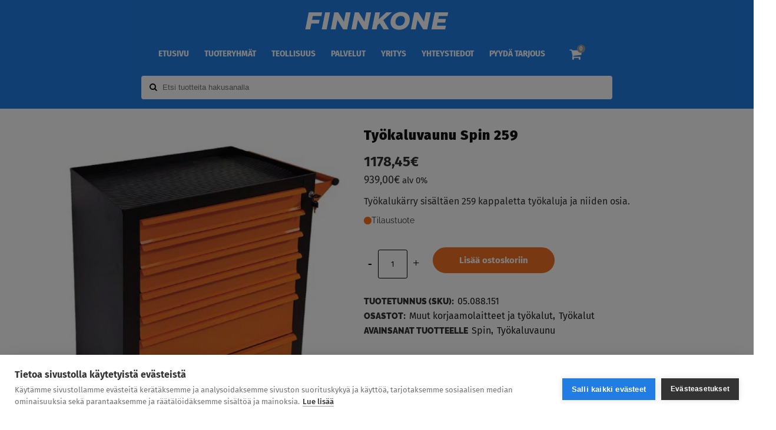

--- FILE ---
content_type: text/html; charset=UTF-8
request_url: https://www.finnkone.fi/tuote/tyokaluvaunu/
body_size: 44984
content:
<!DOCTYPE html><html lang="fi"><head><meta charset="UTF-8" /><meta name="viewport" content="width=device-width,initial-scale=1,user-scalable=no"><link rel="profile" href="http://gmpg.org/xfn/11" /><link rel="pingback" href="https://www.finnkone.fi/xmlrpc.php" /><meta name='robots' content='index, follow, max-image-preview:large, max-snippet:-1, max-video-preview:-1' /> <script data-cfasync="false" data-pagespeed-no-defer>var gtm4wp_datalayer_name = "dataLayer";
	var dataLayer = dataLayer || [];
	const gtm4wp_use_sku_instead = 1;
	const gtm4wp_currency = 'EUR';
	const gtm4wp_product_per_impression = 10;
	const gtm4wp_clear_ecommerce = false;
	const gtm4wp_datalayer_max_timeout = 2000;

	const gtm4wp_scrollerscript_debugmode         = false;
	const gtm4wp_scrollerscript_callbacktime      = 100;
	const gtm4wp_scrollerscript_readerlocation    = 150;
	const gtm4wp_scrollerscript_contentelementid  = "content";
	const gtm4wp_scrollerscript_scannertime       = 60;</script> <title>Työkaluvaunu Spin 259 - Finnkone</title><meta name="description" content="Spin 259 -työkaluvaunu on ammattitason ratkaisu työkalujen säilyttämiseen ja järjestämiseen. Vaunu sisältää 259 kappaletta erilaisia työkaluja." /><link rel="canonical" href="https://www.finnkone.fi/tuote/tyokaluvaunu/" /><meta property="og:locale" content="fi_FI" /><meta property="og:type" content="article" /><meta property="og:title" content="Työkaluvaunu Spin 259" /><meta property="og:description" content="Spin 259 -työkaluvaunu on ammattitason ratkaisu työkalujen säilyttämiseen ja järjestämiseen. Vaunu sisältää 259 kappaletta erilaisia työkaluja." /><meta property="og:url" content="https://www.finnkone.fi/tuote/tyokaluvaunu/" /><meta property="og:site_name" content="Finnkone" /><meta property="article:modified_time" content="2026-01-31T10:53:28+00:00" /><meta property="og:image" content="https://www.finnkone.fi/wp-content/uploads/2021/06/tyokaluvaunu_spin_259_1.jpg" /><meta property="og:image:width" content="656" /><meta property="og:image:height" content="728" /><meta property="og:image:type" content="image/jpeg" /><meta name="twitter:card" content="summary_large_image" /><meta name="twitter:label1" content="Arvioitu lukuaika" /><meta name="twitter:data1" content="1 minuutti" /> <script type="application/ld+json" class="yoast-schema-graph">{"@context":"https://schema.org","@graph":[{"@type":"WebPage","@id":"https://www.finnkone.fi/tuote/tyokaluvaunu/","url":"https://www.finnkone.fi/tuote/tyokaluvaunu/","name":"Työkaluvaunu Spin 259 - Finnkone","isPartOf":{"@id":"https://www.finnkone.fi/#website"},"primaryImageOfPage":{"@id":"https://www.finnkone.fi/tuote/tyokaluvaunu/#primaryimage"},"image":{"@id":"https://www.finnkone.fi/tuote/tyokaluvaunu/#primaryimage"},"thumbnailUrl":"https://www.finnkone.fi/wp-content/uploads/2021/06/tyokaluvaunu_spin_259_1.jpg","datePublished":"2021-06-16T10:40:07+00:00","dateModified":"2026-01-31T10:53:28+00:00","description":"Spin 259 -työkaluvaunu on ammattitason ratkaisu työkalujen säilyttämiseen ja järjestämiseen. Vaunu sisältää 259 kappaletta erilaisia työkaluja.","breadcrumb":{"@id":"https://www.finnkone.fi/tuote/tyokaluvaunu/#breadcrumb"},"inLanguage":"fi","potentialAction":[{"@type":"ReadAction","target":["https://www.finnkone.fi/tuote/tyokaluvaunu/"]}]},{"@type":"ImageObject","inLanguage":"fi","@id":"https://www.finnkone.fi/tuote/tyokaluvaunu/#primaryimage","url":"https://www.finnkone.fi/wp-content/uploads/2021/06/tyokaluvaunu_spin_259_1.jpg","contentUrl":"https://www.finnkone.fi/wp-content/uploads/2021/06/tyokaluvaunu_spin_259_1.jpg","width":656,"height":728,"caption":"Työkaluvaunu 259 työkalulla Spin"},{"@type":"BreadcrumbList","@id":"https://www.finnkone.fi/tuote/tyokaluvaunu/#breadcrumb","itemListElement":[{"@type":"ListItem","position":1,"name":"Home","item":"https://www.finnkone.fi/"},{"@type":"ListItem","position":2,"name":"Verkkokauppa","item":"https://www.finnkone.fi/verkkokaupan-etusivu/"},{"@type":"ListItem","position":3,"name":"Työkaluvaunu Spin 259"}]},{"@type":"WebSite","@id":"https://www.finnkone.fi/#website","url":"https://www.finnkone.fi/","name":"Finnkone","description":"Finnkone","publisher":{"@id":"https://www.finnkone.fi/#organization"},"potentialAction":[{"@type":"SearchAction","target":{"@type":"EntryPoint","urlTemplate":"https://www.finnkone.fi/?s={search_term_string}"},"query-input":{"@type":"PropertyValueSpecification","valueRequired":true,"valueName":"search_term_string"}}],"inLanguage":"fi"},{"@type":"Organization","@id":"https://www.finnkone.fi/#organization","name":"Finnkone","url":"https://www.finnkone.fi/","logo":{"@type":"ImageObject","inLanguage":"fi","@id":"https://www.finnkone.fi/#/schema/logo/image/","url":"https://www.finnkone.fi/wp-content/uploads/2024/06/Group-1-05.png","contentUrl":"https://www.finnkone.fi/wp-content/uploads/2024/06/Group-1-05.png","width":150,"height":45,"caption":"Finnkone"},"image":{"@id":"https://www.finnkone.fi/#/schema/logo/image/"}}]}</script> <link rel='dns-prefetch' href='//player.vimeo.com' /><style id='wp-img-auto-sizes-contain-inline-css' type='text/css'>img:is([sizes=auto i],[sizes^="auto," i]){contain-intrinsic-size:3000px 1500px}</style><link data-optimized="1" rel='stylesheet' id='layerslider-css' href='https://www.finnkone.fi/wp-content/litespeed/css/f6be8c9b04a20211df95300ccf47caaa.css?ver=9947a' type='text/css' media='all' /><link data-optimized="1" rel='stylesheet' id='seoaic_front_main_css-css' href='https://www.finnkone.fi/wp-content/litespeed/css/96823163b764d8c4f180cfa5703c40bd.css?ver=1588f' type='text/css' media='all' /><style id='seoaic_front_main_css-inline-css' type='text/css'>.seoaic-multistep-form{border-radius:0px!important;border:0 solid #000!important}.seoaic-multistep-form .seoaic-ms-chat-header{background:#000;color:#fff}.seoaic-multistep-form .seoaic-ms-steps-wrapper{background-color:#fff!important}div.seoaic-multistep-form .seoaic-ms-step-question{background:#fff;color:#100717;font-size:13px;border-radius:0;border:0 solid #000!important}.seoaic-multistep-form .seoaic-ms-text-message-wrapper{background:#fff;color:#100717;font-size:13px;border-radius:0;border:0 solid #000}.seoaic-multistep-form .seoaic-ms-multi-items-wrapper label{background:#fff;color:#100717;font-size:13px;border-radius:0;border:0 solid #000}.seoaic-multistep-form .seoaic-ms-textarea-content textarea{border-radius:0;outline:1px solid #fff}.seoaic-multistep-form .seoaic-ms-contact-fields-wrapper{background:#fff;border-radius:0;border:0 solid #000}.seoaic-multistep-form .seoaic-ms-contact-field{border-radius:0;outline:1px solid #fff;font-size:13px}.seoaic-multistep-form .seoaic-ms-contact-field-content label{color:#100717;font-size:13px}.seoaic-multistep-form .seoaic-ms-buttons-wrapper button{background:#fff!important;color:#100717!important;font-size:13px!important;border-radius:0px!important;border:0 solid #000!important}.seoaic-multistep-form .seoaic-ms-answer-item{background:#fff;color:#100717;font-size:13px;border-radius:0;border:0 solid #000}.seoaic-multistep-form .seoaic-ms-bot-icon.show{background-color:#000;background-size:100% 100%;background-position:center center;background-repeat:no-repeat;border-radius:0;border:0 solid #000;width:46px;height:46px;left:0;box-sizing:content-box}.seoaic-multistep-form .seoaic-multistep-progress{height:5px;background-color:#000}.seoaic-ms-open,.seoaic-ms-closed-msg{background-color:#000;color:#fff}.seoaic-ms-closed-msg-close-icon{color:#fff}.seoaic-ms-clised-msg-connector{background-color:#000}.seoaic-ia-buttons-content button{background:#fff;color:#100717;font-size:13px;border-radius:0;border:0 solid #000}.seoaic-ia-multi-items-wrapper label{background:#fff;color:#100717;font-size:13px;border-radius:0;border:0 solid #000}.seoaic-ia-textarea-content textarea{border-radius:0;outline:1px solid #fff}</style><style id='woocommerce-inline-inline-css' type='text/css'>.woocommerce form .form-row .required{visibility:visible}</style><link data-optimized="1" rel='stylesheet' id='megamenu-css' href='https://www.finnkone.fi/wp-content/litespeed/css/2ed5a95a3fa943fb570aeb8ac780c7be.css?ver=6e9c3' type='text/css' media='all' /><link data-optimized="1" rel='stylesheet' id='megamenu-fontawesome6-css' href='https://www.finnkone.fi/wp-content/litespeed/css/92b71dd13530fcb969a380abff2dbaca.css?ver=a362a' type='text/css' media='all' /><link data-optimized="1" rel='stylesheet' id='dashicons-css' href='https://www.finnkone.fi/wp-content/litespeed/css/afd1e22f79f0da350d05787f242e79fc.css?ver=4b0f8' type='text/css' media='all' /><link data-optimized="1" rel='stylesheet' id='mediaelement-css' href='https://www.finnkone.fi/wp-content/litespeed/css/abf6b020583bb899f96791386dfd8e5d.css?ver=51d41' type='text/css' media='all' /><link data-optimized="1" rel='stylesheet' id='wp-mediaelement-css' href='https://www.finnkone.fi/wp-content/litespeed/css/d2193d429e05dc7b6ad46c6e5eb01678.css?ver=2b677' type='text/css' media='all' /><link data-optimized="1" rel='stylesheet' id='bridge-default-style-css' href='https://www.finnkone.fi/wp-content/litespeed/css/34fdcfc764333a314955c95377149037.css?ver=7b92c' type='text/css' media='all' /><link data-optimized="1" rel='stylesheet' id='bridge-qode-font_awesome-css' href='https://www.finnkone.fi/wp-content/litespeed/css/8582272128a8b813a437eedcba0c5ad5.css?ver=64050' type='text/css' media='all' /><link data-optimized="1" rel='stylesheet' id='bridge-qode-font_awesome_5-css' href='https://www.finnkone.fi/wp-content/litespeed/css/2b0489275f99e935b9ebeaa0e3883289.css?ver=f1886' type='text/css' media='all' /><link data-optimized="1" rel='stylesheet' id='bridge-stylesheet-css' href='https://www.finnkone.fi/wp-content/litespeed/css/3725feaeb32e6736e91f57666494e6bd.css?ver=94cf3' type='text/css' media='all' /><link data-optimized="1" rel='stylesheet' id='bridge-woocommerce-css' href='https://www.finnkone.fi/wp-content/litespeed/css/2591b754b23688f778960dafaaa78aba.css?ver=260da' type='text/css' media='all' /><link data-optimized="1" rel='stylesheet' id='bridge-woocommerce-responsive-css' href='https://www.finnkone.fi/wp-content/litespeed/css/929158b9763ad05e56077824a734fb94.css?ver=01df0' type='text/css' media='all' /><link data-optimized="1" rel='stylesheet' id='bridge-print-css' href='https://www.finnkone.fi/wp-content/litespeed/css/825b57aadf45353fb0288e393613c016.css?ver=18b70' type='text/css' media='all' /><link data-optimized="1" rel='stylesheet' id='bridge-style-dynamic-css' href='https://www.finnkone.fi/wp-content/litespeed/css/8e1989446089c2045ee99e1d748c2842.css?ver=71296' type='text/css' media='all' /><link data-optimized="1" rel='stylesheet' id='bridge-responsive-css' href='https://www.finnkone.fi/wp-content/litespeed/css/c4ed00ea98278d627ccd59cd1a51d64a.css?ver=d433b' type='text/css' media='all' /><link data-optimized="1" rel='stylesheet' id='bridge-style-dynamic-responsive-css' href='https://www.finnkone.fi/wp-content/litespeed/css/9e04282393e2cf23747d7b76b2e4e6af.css?ver=d6e6f' type='text/css' media='all' /><style id='bridge-style-dynamic-responsive-inline-css' type='text/css'>.gform_wrapper textarea{border:1px solid!important}</style><link data-optimized="1" rel='stylesheet' id='js_composer_front-css' href='https://www.finnkone.fi/wp-content/litespeed/css/7696bdc10702d8d2d49c937916e1bd74.css?ver=cfdfa' type='text/css' media='all' /><link data-optimized="1" rel='stylesheet' id='bridge-core-dashboard-style-css' href='https://www.finnkone.fi/wp-content/litespeed/css/4b223f3fee987eb546e07182eef583f8.css?ver=1caee' type='text/css' media='all' /><link data-optimized="1" rel='stylesheet' id='finnkone-FiraSans-css' href='https://www.finnkone.fi/wp-content/litespeed/css/fc39f67bda3e84b22d399e04cb91b005.css?ver=59dd7' type='text/css' media='all' /><link data-optimized="1" rel='stylesheet' id='finnkone-FiraSansCondensed-css' href='https://www.finnkone.fi/wp-content/litespeed/css/8b58314191884ad1cc78264c8a57efe8.css?ver=83fe8' type='text/css' media='all' /><link data-optimized="1" rel='stylesheet' id='finnkone-Raleway-css' href='https://www.finnkone.fi/wp-content/litespeed/css/739e99c2e95bbad2de8bb8f437a15ed8.css?ver=0d415' type='text/css' media='all' /><link data-optimized="1" rel='stylesheet' id='finnkone-css' href='https://www.finnkone.fi/wp-content/litespeed/css/e6b8985bfdb10e0f6d63be69e7e96a1c.css?ver=f02c3' type='text/css' media='all' /><link data-optimized="1" rel='stylesheet' id='relevanssi-live-search-css' href='https://www.finnkone.fi/wp-content/litespeed/css/e4f18f6ed42f439e852cc090c3fe937a.css?ver=c56fd' type='text/css' media='all' /><link data-optimized="1" rel='stylesheet' id='finnkone-ajax-search-css' href='https://www.finnkone.fi/wp-content/litespeed/css/73860e2ba998778e8a5629dd09ab88b9.css?ver=c4702' type='text/css' media='all' /><link data-optimized="1" rel='stylesheet' id='gpls_woo_rfq_plus_css-css' href='https://www.finnkone.fi/wp-content/litespeed/css/2f5b8c93462aa769b3bc54a89cb62a17.css?ver=b2112' type='text/css' media='all' /><link data-optimized="1" rel='stylesheet' id='gpls_rfqtk_notes-css' href='https://www.finnkone.fi/wp-content/litespeed/css/96bfe4a17e13c1bc2f982d69b9b26ace.css?ver=2ba7b' type='text/css' media='all' /><link data-optimized="1" rel='stylesheet' id='gpls_woo_rfq_css-css' href='https://www.finnkone.fi/wp-content/litespeed/css/2d6569d3875ce33af83fe2c3ff9f7892.css?ver=842b8' type='text/css' media='all' /> <script type="text/javascript" src="https://www.finnkone.fi/wp-includes/js/jquery/jquery.min.js?ver=3.7.1" id="jquery-core-js"></script> <script type="text/javascript" src="https://www.finnkone.fi/wp-includes/js/jquery/jquery-migrate.min.js?ver=3.4.1" id="jquery-migrate-js"></script> <script type="text/javascript" id="layerslider-utils-js-extra">/*  */
var LS_Meta = {"v":"8.1.2","fixGSAP":"1"};
//# sourceURL=layerslider-utils-js-extra
/*  */</script> <script type="text/javascript" src="https://www.finnkone.fi/wp-content/plugins/LayerSlider/assets/static/layerslider/js/layerslider.utils.js?ver=8.1.2" id="layerslider-utils-js"></script> <script type="text/javascript" src="https://www.finnkone.fi/wp-content/plugins/LayerSlider/assets/static/layerslider/js/layerslider.kreaturamedia.jquery.js?ver=8.1.2" id="layerslider-js"></script> <script type="text/javascript" src="https://www.finnkone.fi/wp-content/plugins/LayerSlider/assets/static/layerslider/js/layerslider.transitions.js?ver=8.1.2" id="layerslider-transitions-js"></script> <script type="text/javascript" src="https://www.finnkone.fi/wp-content/plugins/woocommerce/assets/js/jquery-blockui/jquery.blockUI.min.js?ver=2.7.0-wc.10.4.3" id="wc-jquery-blockui-js" data-wp-strategy="defer"></script> <script type="text/javascript" id="wc-add-to-cart-js-extra">/*  */
var wc_add_to_cart_params = {"ajax_url":"/wp-admin/admin-ajax.php","wc_ajax_url":"/?wc-ajax=%%endpoint%%","i18n_view_cart":"N\u00e4yt\u00e4 ostoskori","cart_url":"https://www.finnkone.fi/tarjouspyynto/","is_cart":"","cart_redirect_after_add":"no"};
//# sourceURL=wc-add-to-cart-js-extra
/*  */</script> <script type="text/javascript" src="https://www.finnkone.fi/wp-content/plugins/woocommerce/assets/js/frontend/add-to-cart.min.js?ver=10.4.3" id="wc-add-to-cart-js" data-wp-strategy="defer"></script> <script type="text/javascript" id="wc-single-product-js-extra">/*  */
var wc_single_product_params = {"i18n_required_rating_text":"Valitse arvostelu, ole hyv\u00e4.","i18n_rating_options":["1/5 t\u00e4hte\u00e4","2/5 t\u00e4hte\u00e4","3/5 t\u00e4hte\u00e4","4/5 t\u00e4hte\u00e4","5/5 t\u00e4hte\u00e4"],"i18n_product_gallery_trigger_text":"View full-screen image gallery","review_rating_required":"yes","flexslider":{"rtl":false,"animation":"slide","smoothHeight":true,"directionNav":false,"controlNav":"thumbnails","slideshow":false,"animationSpeed":500,"animationLoop":false,"allowOneSlide":false},"zoom_enabled":"","zoom_options":[],"photoswipe_enabled":"","photoswipe_options":{"shareEl":false,"closeOnScroll":false,"history":false,"hideAnimationDuration":0,"showAnimationDuration":0},"flexslider_enabled":""};
//# sourceURL=wc-single-product-js-extra
/*  */</script> <script type="text/javascript" src="https://www.finnkone.fi/wp-content/plugins/woocommerce/assets/js/frontend/single-product.min.js?ver=10.4.3" id="wc-single-product-js" defer="defer" data-wp-strategy="defer"></script> <script type="text/javascript" src="https://www.finnkone.fi/wp-content/plugins/woocommerce/assets/js/js-cookie/js.cookie.min.js?ver=2.1.4-wc.10.4.3" id="wc-js-cookie-js" defer="defer" data-wp-strategy="defer"></script> <script type="text/javascript" id="woocommerce-js-extra">/*  */
var woocommerce_params = {"ajax_url":"/wp-admin/admin-ajax.php","wc_ajax_url":"/?wc-ajax=%%endpoint%%","i18n_password_show":"N\u00e4yt\u00e4 salasana","i18n_password_hide":"Piilota salasana"};
//# sourceURL=woocommerce-js-extra
/*  */</script> <script type="text/javascript" src="https://www.finnkone.fi/wp-content/plugins/woocommerce/assets/js/frontend/woocommerce.min.js?ver=10.4.3" id="woocommerce-js" defer="defer" data-wp-strategy="defer"></script> <script type="text/javascript" src="https://www.finnkone.fi/wp-content/plugins/duracelltomi-google-tag-manager/dist/js/analytics-talk-content-tracking.js?ver=1.22.3" id="gtm4wp-scroll-tracking-js"></script> <script type="text/javascript" src="https://www.finnkone.fi/wp-content/plugins/js_composer/assets/js/vendors/woocommerce-add-to-cart.js?ver=8.7.2" id="vc_woocommerce-add-to-cart-js-js"></script> <script type="text/javascript" src="https://www.finnkone.fi/wp-content/themes/bridge/js/plugins/doubletaptogo.js?ver=a9ae0118895675011066436e401b6793" id="doubleTapToGo-js" defer="defer" data-wp-strategy="defer"></script> <script type="text/javascript" src="https://www.finnkone.fi/wp-content/themes/bridge/js/plugins/modernizr.min.js?ver=a9ae0118895675011066436e401b6793" id="modernizr-js" defer="defer" data-wp-strategy="defer"></script> <script type="text/javascript" src="https://www.finnkone.fi/wp-content/themes/bridge/js/plugins/jquery.appear.js?ver=a9ae0118895675011066436e401b6793" id="appear-js" defer="defer" data-wp-strategy="defer"></script> <script type="text/javascript" src="https://www.finnkone.fi/wp-content/themes/bridge/js/plugins/jquery.waitforimages.js?ver=a9ae0118895675011066436e401b6793" id="waitforimages-js" defer="defer" data-wp-strategy="defer"></script> <script type="text/javascript" src="https://www.finnkone.fi/wp-content/themes/bridge/js/plugins/waypoints.min.js?ver=a9ae0118895675011066436e401b6793" id="waypoints-js" defer="defer" data-wp-strategy="defer"></script> <script type="text/javascript" src="https://www.finnkone.fi/wp-content/themes/bridge/js/plugins/jquery.easing.1.3.js?ver=a9ae0118895675011066436e401b6793" id="easing-js" defer="defer" data-wp-strategy="defer"></script> <script type="text/javascript" src="https://www.finnkone.fi/wp-content/themes/bridge/js/plugins/jquery.mousewheel.min.js?ver=a9ae0118895675011066436e401b6793" id="mousewheel-js" defer="defer" data-wp-strategy="defer"></script> <script type="text/javascript" src="https://www.finnkone.fi/wp-content/plugins/woocommerce/assets/js/select2/select2.full.min.js?ver=4.0.3-wc.10.4.3" id="wc-select2-js" defer="defer" data-wp-strategy="defer"></script> <script></script><meta name="generator" content="Powered by LayerSlider 8.1.2 - Build Heros, Sliders, and Popups. Create Animations and Beautiful, Rich Web Content as Easy as Never Before on WordPress." /><meta name="google-site-verification" content="jnQerbzW8zEimVb6epbBXrZ2ghzjSuirNH9rLYuV2hU" /> <script data-cfasync="false" data-pagespeed-no-defer type="text/javascript">var dataLayer_content = {"pagePostType":"product","pagePostType2":"single-product","pagePostAuthor":"Finnkone","productRatingCounts":[],"productAverageRating":0,"productReviewCount":0,"productType":"simple","productIsVariable":0};
	dataLayer.push( dataLayer_content );</script> <script data-cfasync="false" data-pagespeed-no-defer type="text/javascript">(function(w,d,s,l,i){w[l]=w[l]||[];w[l].push({'gtm.start':
new Date().getTime(),event:'gtm.js'});var f=d.getElementsByTagName(s)[0],
j=d.createElement(s),dl=l!='dataLayer'?'&l='+l:'';j.async=true;j.src=
'//www.googletagmanager.com/gtm.js?id='+i+dl;f.parentNode.insertBefore(j,f);
})(window,document,'script','dataLayer','GTM-WDND3XJ');</script> <style type="text/css">.paytrail-provider-group{background-color:#ebebeb!important;color:#515151!important}.paytrail-provider-group.selected{background-color:#33798d!important;color:#ffffff!important}.paytrail-provider-group.selected div{color:#ffffff!important}.paytrail-provider-group:hover{background-color:#d0d0d0!important;color:#515151!important}.paytrail-provider-group.selected:hover{background-color:#33798d!important;color:#ffffff!important}.woocommerce-checkout #payment .paytrail-woocommerce-payment-fields--list-item--input:checked+.paytrail-woocommerce-payment-fields--list-item--wrapper,.woocommerce-checkout #payment .paytrail-woocommerce-payment-fields--list-item:hover .paytrail-woocommerce-payment-fields--list-item--wrapper{border:2px solid #33798d!important}.woocommerce-checkout #payment ul.payment_methods li.paytrail-woocommerce-payment-fields--list-item .paytrail-woocommerce-payment-fields--list-item--wrapper:hover{border:2px solid #5399ad!important}</style><noscript><style>.woocommerce-product-gallery{ opacity: 1 !important; }</style></noscript>
 <script>(function(w, t, f) {
  var s='script',o='_giosg',h='https://service.giosg.com',e,n;e=t.createElement(s);e.async=1;e.src=h+'/live2/'+f;
  w[o]=w[o]||function(){(w[o]._e=w[o]._e||[]).push(arguments)};w[o]._c=f;w[o]._h=h;n=t.getElementsByTagName(s)[0];n.parentNode.insertBefore(e,n);
})(window,document,"c78ea380-cbc4-11e4-be1b-00163e0c01f2");</script> <meta name="generator" content="Powered by WPBakery Page Builder - drag and drop page builder for WordPress."/><link rel="icon" href="https://www.finnkone.fi/wp-content/uploads/2025/04/Finnkone-ikoni.svg" sizes="32x32" /><link rel="icon" href="https://www.finnkone.fi/wp-content/uploads/2025/04/Finnkone-ikoni.svg" sizes="192x192" /><link rel="apple-touch-icon" href="https://www.finnkone.fi/wp-content/uploads/2025/04/Finnkone-ikoni.svg" /><meta name="msapplication-TileImage" content="https://www.finnkone.fi/wp-content/uploads/2025/04/Finnkone-ikoni.svg" /><style type="text/css" id="wp-custom-css">div.gform-footer.gform_footer.top_label{padding:0 0 10px 0!important}body .gform_wrapper .gform_fields .gfield{margin:0 0 14px!important}div.ginput_container.ginput_container_text{margin:3px 0 0 0!important}.gform_wrapper textarea{color:#000000!important}.gform_legacy_markup_wrapper.top_label div.ginput_container{margin-top:8px;border:0 solid!important}div.ginput_container.ginput_container_text{border:1px solid #000!important}div.ginput_container.ginput_container_textarea{margin:0!important}body .gform_wrapper .top_label .gfield_label{font-weight:500!important;font-size:15px!important}.gform_wrapper input[type="text"]{color:#000000!important}body .gform_wrapper input[type="submit"]{border:0px!important;color:#fff!important;border-radius:0;background-color:#0060ae;width:auto!important}body .gform_wrapper input[type="submit"]:hover{background-color:#217de4!important;border:0px!important}@media only screen and (max-width:768px){.background-hide{display:none}}.vc_column_container{padding-left:10px;padding-right:10px}.qode-specification-list .qode-specification-list-text-holder{padding:28px 14px 0;padding-top:10px;padding-right:14px;padding-bottom:0;padding-left:14px}.specification-list-background .qode-specification-list-text-holder{padding-right:14px!important;padding-left:14px!important;padding-bottom:14px!important}.qode-specification-list .qode-specification-list-items{margin-top:0}.qode-accordion-holder .qode-title-holder{border-bottom:1px solid #000}.qode-accordion-holder .qode-title-holder.ui-state-active,.qode-accordion-holder .qode-title-holder:last-of-type{border-bottom-color:#000}@media only screen and (max-width:768px){.woocommerce .content .container .column1{margin-bottom:0px!important}}.drop_down .wide .second ul li a,.drop_down .wide .second>.inner>ul>li.sub>ul>li>a{padding:4px 12px}.drop_down .second .inner ul li a,.drop_down .second .inner ul li h5{color:#b5b5b5;font-size:12px;text-transform:none;font-weight:400}.drop_down .wide .second .inner>ul>li>a{padding-left:10px}.drop_down .wide .second ul li{float:left;width:249px;padding:0 10px 35px 0;border-left:0 solid #3d3d3d;border-left-color:#3d3d3d;border-bottom:0;height:auto!important}#mega-menu-wrap-max_mega_menu_1 #mega-menu-max_mega_menu_1>li.mega-menu-item>a.mega-menu-link{line-height:25px;height:40px;padding:5px 5px 5px 10px;padding-top:5px;padding-right:5px;padding-bottom:5px;padding-left:10px;vertical-align:baseline;width:auto;display:block;color:#fff;text-transform:none;text-decoration:none;text-align:left;background:#fff0;border:0;border-top-color:currentcolor;border-right-color:currentcolor;border-bottom-color:currentcolor;border-left-color:currentcolor;border-radius:0;font-family:inherit;font-size:14px;font-weight:400;outline:none}.woocommerce ul.products li.product h6,.qode_product_list_holder .product_title{font-size:17px!important;line-height:25px!important;letter-spacing:-0px!important;font-weight:400!important;font-style:normal;text-transform:none;color:#131313;text-align:left;padding:0;padding-top:0}.product-category .after-title-spearator{display:none!important}.term-description{clear:both!important;padding-bottom:50px}h2.woocommerce-loop-category__title{text-align:center!important;background-color:#fff;padding-bottom:0;font-size:20px;color:#000;font-weight:800!important}h2,.h2,h2 a,body.qode-overridden-elementors-fonts .elementor-widget-heading h2.elementor-heading-title{line-height:40px}aside .widget{margin:0 0 10px}.fa.fa-phone.fa-2x{padding-right:20px;color:#0688cd;padding-top:20px}.giosg_chat_now .chatbuttontext{color:#ffffff!important}.carousel-inner .slider_content .text .qbutton{margin:23px 0 0}.footer_top .widget_nav_menu ul li{padding:0}.qode-instagram-feed li{padding:0 1px!important;margin:0 0 2px!important}.footer_top h5{margin:0 0 19px}.shopping_cart_header .header_cart{background-image:url(https://www.finnkone.fi/wp-content/uploads/2016/06/shopping-cart-light.png);background-size:28px 31px;width:28px;height:31px}.shopping_cart_header .header_cart span{line-height:37px;width:28px;color:#fff;font-family:Montserrat,sans-serif;font-weight:700;font-size:10px}header:not(.with_hover_bg_color) nav.main_menu>ul>li:hover>a{opacity:1}nav.main_menu ul li a span.underline_dash{bottom:-13%}.header_bottom_right_widget_holder{padding:0 9px 0 10px}.wpcf7 form.wpcf7-form p{margin-bottom:3px}.cf7_custom_style_1 input.wpcf7-form-control.wpcf7-submit,.cf7_custom_style_1 input.wpcf7-form-control.wpcf7-submit:not([disabled]){margin-top:8px}.q_accordion_holder.accordion.boxed .ui-accordion-header{text-align:center;text-transform:none;letter-spacing:0;font-weight:700;font-family:'Fira Sans',sans-serif;font-style:normal}.q_accordion_holder.accordion h6.ui-accordion-header{padding-top:16px;padding-bottom:17px}.woocommerce ul.products li.product .product-categories a{font-weight:900;color:#0688cd!important}.woocommerce ul.products li.product .product-categories{margin-top:26px}.woocommerce ul.products li.product .product-categories a:hover{color:#22A3E8!important}.woocommerce ul.products li.product a.product-category.product-info,.woocommerce-page ul.products li.product a.product-category.product-info{padding-top:0}h4,.woocommerce ul.products li.product h6{margin:4px 0 0}.woocommerce ul.products li.product a.qbutton,.woocommerce ul.products li.product .added_to_cart{padding:0 32px}.woocommerce div.product div.product_meta>span,.woocommerce div.product div.product_meta>.social_share_list_holder>span,.woocommerce table.shop_attributes th{font-weight:900}.woocommerce div.product div.product_meta>span span,.woocommerce div.product div.product_meta>span a,.social_share_list_holder ul li i{color:#1c1c1c}.woocommerce div.product .product_meta{line-height:32px}.woocommerce div.product .cart{margin:35px 0}.woocommerce div.product .product_meta{margin:25px 0 37px 0}.woocommerce #reviews h2,.woocommerce #respond #reply-title{letter-spacing:0}.woocommerce-page input[type="submit"]{color:#fff}.woocommerce #submit:hover{background-color:#22A3E8;border-color:#22A3E8}@media only screen and (max-width:600px){.title.title_size_medium h1{font-size:23px;line-height:27px;letter-spacing:0}}.woocommerce .woocommerce-result-count,.woocommerce .woocommerce-ordering,.woocommerce-review-link,.woocommerce div.product div.product_meta>span span,.woocommerce div.product div.product_meta>span a,.woocommerce-page table tr:nth-child(odd) td,.woocommerce table tr td,.shopping_cart_dropdown .cart_list span.quantity,.shopping_cart_dropdown ul li a,.woocommerce .select2-results .select2-result-label,.woocommerce-page .select2-results .select2-result-label{font-family:'Arial',sans-serif}.woocommerce ul.products li.product .added_to_cart{font-family:'Arial Black',sans-serif}.woocommerce table.cart td.actions input[type="submit"],.woocommerce input#place_order,.woocommerce-page input[type="submit"],.woocommerce .button{line-height:58px}.woocommerce table.cart td.actions input[type="submit"]::-moz-focus-inner,.woocommerce input#place_order::-moz-focus-inner,.woocommerce-page input[type="submit"]::-moz-focus-inner,.woocommerce .button::-moz-focus-inner{border:0}.full_width{position:relative}.blog_holder.blog_single article{margin:auto!important}.blog_holder article{display:block;width:70%}.qode-report-sheet{position:relative;padding:0 0 0px!important;margin-bottom:31px;background-color:#fff}.page-id-230 header.sticky .header_bottom{background-color:rgb(242 112 34)!important}.page-id-729 header.sticky .header_bottom{background-color:rgb(242 112 34)!important}span.date.entry_date.updated{display:none!important}.woocommerce ul.products li.product h6,.qode_product_list_holder .product_title{font-size:19px;line-height:27px;letter-spacing:-0px!important;font-weight:900;font-style:normal;text-transform:none;color:#131313;text-align:left;padding:0}.woocommerce ul.products li.product .product-categories a,.woocommerce-page ul.products li.product .product-categories a{font-size:14px!important;font-weight:700}.woocommerce table.cart td.actions input[type="submit"],.woocommerce input#place_order,.woocommerce-page input[type="submit"],.woocommerce .button{line-height:40px}.social_share_list_holder{display:none!important}.woocommerce .product h1.product_title{font-size:23px;line-height:31px;font-weight:900;font-style:normal;text-transform:none!important;color:#131313;margin-bottom:11px}.shopping_cart_header .header_cart.fa-shopping-cart::before{color:#fff}mark.count{display:none}a,.wpb_widgetised_column .widget a{line-height:22px}h2,.h2,h2 a,body.qode-overridden-elementors-fonts .elementor-widget-heading h2.elementor-heading-title{font-family:'Fira Sans Condensed',sans-serif;font-size:30px;line-height:42px;font-style:normal;font-weight:800;letter-spacing:1px;text-transform:none}.product-categories{display:none!important}.woocommerce ul.products li.product h6{padding-top:20px}@media only screen and (max-width:600px){.blog_holder article{display:inline-block;width:100%!important}}@media only screen and (max-width:600px){.blog_holder.blog_single article{margin:0px!important}}nav.mobile_menu ul li a:hover,nav.mobile_menu ul li.active>a{color:#ddedff}.shopping_cart_dropdown ul li a{color:#fff}.woocommerce div.cart-collaterals div.cart_totals,.woocommerce-page .div.cart-collaterals div.cart_totals{display:none}.woocommerce table.cart div.coupon .input-text,.woocommerce-page table.cart div.coupon .input-text,.woocommerce-page.woocommerce-checkout div.coupon .input-text,.woocommerce.woocommerce-checkout div.coupon .input-text{width:178px;margin-right:15px;border-style:solid;border-width:1px;border-color:#f0f0f0;padding:5px 13px;height:26px}.qode-btn.qode-btn-icon .qode-btn-text{padding-right:20px!important;padding-left:10px!important;display:inline-block;vertical-align:top}h2.woocommerce-loop-category__title{text-align:left!important;background-color:#fff;padding-bottom:0;font-size:20px;color:#131313}.myaccount_user,.woocommerce .woocommerce-error,.woocommerce .woocommerce-info,.woocommerce .woocommerce-message,.woocommerce div.message{margin-bottom:25px;position:relative;display:block;padding:20px 21px;background-color:#f2f2f2;line-height:38px;font-weight:700;font-family:'Fira Sans',sans-serif;color:#303030;text-transform:uppercase;letter-spacing:1px;font-size:17px}.woocommerce-account h2,.woocommerce-account h3,.woocommerce-checkout h2,.woocommerce-checkout h3{margin-top:20px;margin-bottom:10px;font-size:17px}.woocommerce .woocommerce-result-count,.woocommerce .woocommerce-ordering,.woocommerce-review-link,.woocommerce div.product div.product_meta>span span,.woocommerce div.product div.product_meta>span a,.woocommerce-page table tr:nth-child(odd) td,.woocommerce table tr td,.shopping_cart_dropdown .cart_list span.quantity,.shopping_cart_dropdown ul li a,.woocommerce .select2-results .select2-result-label,.woocommerce-page .select2-results .select2-result-label{font-family:'Fira Sans',sans-serif!important}a.lataaesite{color:#fff;font-weight:700;line-height:70px;background-color:#0688cd;padding:12px 43px;margin-top:20px;border-color:#0688cd;-webkit-border-radius:100px;border-width:2px}a.lataaesite:hover{color:#fff;font-weight:700;line-height:70px;background-color:#0060ae;padding:12px 43px;margin-top:20px;border-color:#0060ae;-webkit-border-radius:100px;border-width:2px}.description-always-open{display:block!important}.q_accordion_holder.accordion.boxed .ui-accordion-header{background-color:#f3f3f3;color:#1c1c1c;text-align:left;padding-left:26px;font-size:15px}.q_accordion_holder.accordion h6.ui-accordion-header{padding-top:10px;padding-bottom:10px}.drop_down .wide .second ul li{float:left;width:249px;padding:0 10px;border-left:0 solid #3d3d3d;border-bottom:0}.drop_down .wide .second .inner>ul>li>a{color:#fff;border-bottom:0;text-transform:uppercase;letter-spacing:1px;font-weight:600;margin-bottom:7px;font-size:13px;border-left:3px solid #0688cd}.drop_down .wide .second .inner>ul>li>a:hover{color:#0688cd;text-transform:uppercase;letter-spacing:1px;font-weight:600;font-size:13px}.breadcrumbs .breadcrumbs_inner{display:none;vertical-align:middle}#mega-menu-wrap-max_mega_menu_1 #mega-menu-max_mega_menu_1 li.mega-menu-item a.mega-menu-link::before{display:inline-block;font:inherit;font-family:inherit;font-family:'Fira Sans Condensed',sans-serif;position:static;margin:0 6px 0 0;vertical-align:top;-webkit-font-smoothing:antialiased;-moz-osx-font-smoothing:grayscale;color:inherit;background:#fff!important;height:auto;width:auto;top:auto}#mega-menu-wrap-max_mega_menu_1 #mega-menu-max_mega_menu_1>li.mega-menu-item>a.mega-menu-link:hover{color:#fff!important;background:#0688cd;font-weight:600;text-decoration:none;border-color:#fff}#mega-menu-wrap-max_mega_menu_1 #mega-menu-max_mega_menu_1>li.mega-menu-item>a.mega-menu-link:active{color:#fff!important;background:#0688cd!important;font-weight:600;text-decoration:none;border-color:#fff}.call_to_action.normal{text-align:center}.qbutton{color:#fff!important;font-weight:700!important}.qbutton a:hover{color:#fff!important;font-weight:700!important}.button-sininen-nelio{width:110px!important;text-align:center!important}.blog_holder article .post_info{display:inline-block;width:100%;margin:0 0 18px;color:#bebebe;font-weight:500}.entry_title{padding-bottom:20px}.tm-card-title h2{text-align:center!important}@media only screen and (max-width:768px){#block-3{display:none}}@media only screen and (max-width:768px){.call-link{display:none}}mega-toggle-blocks-right{padding-top:10px}a.mega-icon{padding-top:5px}.vc_custom_1623667354014{border-right-width:20px!important;padding-left:20px!important;background-color:#fff!important}@media only screen and (max-width:600px){.boxed div.section .section_inner,.carousel-inner .slider_content_outer,.container_inner,.container_inner nav.content_menu,.elementor-container .elementor-widget-wrap>.qode_elementor_container_inner,.elementor-row .elementor-widget-wrap>.qode_elementor_container_inner,.full_width .parallax_content,.qode_elementor_container_inner,.steps_holder_inner,div.grid_section .section_inner,nav.content_menu ul{width:auto!important;margin-right:20px;margin-left:20px}}.myaccount_user,.woocommerce .woocommerce-error,.woocommerce .woocommerce-info,.woocommerce .woocommerce-message,.woocommerce div.message{background-color:#eef9ff;line-height:29px;text-transform:none;letter-spacing:0}.woocommerce form.checkout table.shop_table td,.woocommerce form.checkout table.shop_table th{text-align:left;padding:10px}.woocommerce input[type="text"]:not(.qode_search_field):not(.qty),.woocommerce input[type="password"],.woocommerce input[type="email"],.woocommerce-page input[type="text"]:not(.qode_search_field):not(.qty),.woocommerce-page input[type="password"],.woocommerce-page input[type="email"],.woocommerce-page input[type="tel"],.woocommerce textarea,.woocommerce-page textarea,.woocommerce .select2-container .select2-choice,.woocommerce-page .select2-container .select2-choice,.woocommerce .select2-dropdown-open.select2-drop-above .select2-choice,.woocommerce .select2-dropdown-open.select2-drop-above .select2-choices,.woocommerce-page .select2-dropdown-open.select2-drop-above .select2-choice,.woocommerce-page .select2-dropdown-open.select2-drop-above .select2-choices,.select2-results,.select2-drop,.woocommerce div.cart-collaterals .select2-container .select2-choice,.woocommerce-page div.cart-collaterals .select2-container .select2-choice,.woocommerce div.cart-collaterals .select2-container .select2-choice,.woocommerce-page div.cart-collaterals .select2-container .select2-choice,.woocommerce div.cart-collaterals .select2-dropdown-open.select2-drop-above .select2-choice,.woocommerce-page div.cart-collaterals .select2-dropdown-open.select2-drop-above .select2-choice{background-color:#fff}.woocommerce input[type="text"]:not(.qode_search_field),.woocommerce input[type="password"],.woocommerce input[type="email"],.woocommerce textarea,.woocommerce-page input[type="tel"],.woocommerce-page input[type="text"]:not(.qode_search_field),.woocommerce-page input[type="password"],.woocommerce-page input[type="email"],.woocommerce-page textarea{padding:15px 13px;padding-right:13px;padding-left:13px;border:1px;border-style:solid;border-color:#000;border-radius:3px;outline:0;resize:none;font-size:13px;line-height:17px;background-color:#fff;color:#000!important;font-family:'Fira Sans',sans-serif;font-style:normal;font-weight:400}.minus{background-color:#fff!important;color:#000!important}.plus{background-color:#fff!important;color:#000!important}.woocommerce #content .quantity .minus,.woocommerce #content .quantity .plus,.woocommerce .quantity .minus,.woocommerce .quantity .plus,.woocommerce-page #content .quantity .minus,.woocommerce-page #content .quantity .plus,.woocommerce-page .quantity .minus,.woocommerce-page .quantity .plus{width:20px;height:20px;line-height:20px;font-size:20px}@media only screen and (max-width:768px){.q_logo img{height:20px!important}}.button.product_type_simple.add_to_cart_button.ajax_add_to_cart.qbutton.add-to-cart-button{display:none}.woocommerce ul.products li.product:hover .image-wrapper img{opacity:1}.call_to_action .text_wrapper .call_to_action_text{color:#fff;letter-spacing:0;font-size:22px;font-weight:500}.woocommerce ul.products li.product h6{padding-left:20px!important}.latest_post_holder.dividers .latest_post_inner{margin:15px 0!important}.latest_post_day{background-color:#217de4;color:#fff!important;padding-top:5px}.latest_post_month{background-color:#217de4;color:#fff;padding-bottom:5px}.latest_post_holder.dividers .latest_post_date{width:60px}.go1415138789{text-transform:uppercase!important;color:#217de4!important}.woocommerce div.product .summary p.price span.amount{font-family:'Fira Sans',sans-serif}.woocommerce ul.products li.product .price,.woocommerce ul.products li.product .price .amount{font-family:'Fira Sans',sans-serif;visibility:visible!important}.woocommerce div.product div.product_meta>span span{font-weight:400}.woocommerce table tr td{color:#333}.woocommerce div.product div.product_meta>span span,.woocommerce div.product div.product_meta>span a{font-family:'Fira Sans',sans-serif!important;font-weight:400;font-size:16px}.woocommerce div.product .product_meta{line-height:25px!important}.sp-wpsp-slider .swiper-button-next i,.sp-wpsp-slider .swiper-button-prev i{display:none}.sp-wpsp-slider .wpsp-nav.swiper-button-next,.sp-wpsp-slider .wpsp-nav.swiper-button-prev{background-image:none}.sp-wpsp-slider .wpsp-nav.swiper-button-next,.sp-wpsp-slider .wpsp-nav.swiper-button-prev{background-color:#217de4;border-radius:100px;box-sizing:border-box;color:#fff;line-height:1;height:45px;width:45px;padding:8px}:root{--swiper-navigation-size:26px !important}</style><noscript><style>.wpb_animate_when_almost_visible { opacity: 1; }</style></noscript><style>.gpls_rfq_css{color:!important;background-color:!important}.gpls_rfq_css:hover{color:!important;background-color:!important}</style><style type="text/css"></style><link data-optimized="1" rel='stylesheet' id='wc-blocks-style-css' href='https://www.finnkone.fi/wp-content/litespeed/css/31abc5999095a21042d85a23512e8951.css?ver=1b317' type='text/css' media='all' /><link data-optimized="1" rel='stylesheet' id='finnkone-stock-status-indicator-css' href='https://www.finnkone.fi/wp-content/litespeed/css/597fb8f9c42e45830965bb5a76797875.css?ver=a5138' type='text/css' media='all' /></head><body class="wp-singular product-template-default single single-product postid-2836 wp-theme-bridge wp-child-theme-finnkone theme-bridge bridge-core-3.3.1 woocommerce woocommerce-page woocommerce-no-js mega-menu-max-mega-menu-1 qode-page-transition-enabled ajax_fade page_not_loaded  qode-title-hidden footer_responsive_adv columns-4 qode-child-theme-ver-4.0.0 qode-theme-ver-30.8.1 qode-theme-bridge wpb-js-composer js-comp-ver-8.7.2 vc_responsive" itemscope itemtype="http://schema.org/WebPage"><noscript><iframe data-lazyloaded="1" src="about:blank" data-src="https://www.googletagmanager.com/ns.html?id=GTM-WDND3XJ" height="0" width="0" style="display:none;visibility:hidden" aria-hidden="true"></iframe><noscript><iframe src="https://www.googletagmanager.com/ns.html?id=GTM-WDND3XJ" height="0" width="0" style="display:none;visibility:hidden" aria-hidden="true"></iframe></noscript></noscript><div class="ajax_loader"><div class="ajax_loader_1"><div class="five_rotating_circles"><div class="spinner-container container1"><div class="circle1"></div><div class="circle2"></div><div class="circle3"></div><div class="circle4"></div></div><div class="spinner-container container2"><div class="circle1"></div><div class="circle2"></div><div class="circle3"></div><div class="circle4"></div></div><div class="spinner-container container3"><div class="circle1"></div><div class="circle2"></div><div class="circle3"></div><div class="circle4"></div></div></div></div></div><div class="wrapper"><div class="wrapper_inner">
 <script>var _gaq = _gaq || [];
				_gaq.push(['_setAccount', '20473520']);
				_gaq.push(['_trackPageview']);

				(function() {
					var ga = document.createElement('script'); ga.type = 'text/javascript'; ga.async = true;
					ga.src = ('https:' == document.location.protocol ? 'https://ssl' : 'http://www') + '.google-analytics.com/ga.js';
					var s = document.getElementsByTagName('script')[0]; s.parentNode.insertBefore(ga, s);
				})();</script> <header class=" centered_logo scroll_header_top_area light stick menu_bottom scrolled_not_transparent ajax_header_animation page_header"><div class="header_inner clearfix"><div class="header_top_bottom_holder"><div class="header_bottom clearfix" style=' background-color:rgba(33, 125, 228, 1);' ><div class="header_inner_left"><div class="mobile_menu_button">
<span>
<i class="qode_icon_font_awesome fa fa-bars " ></i>		</span></div><div class="logo_wrapper" ><div class="q_logo">
<a itemprop="url" href="https://www.finnkone.fi/" >
<img data-lazyloaded="1" src="[data-uri]" width="250" height="31" itemprop="image" class="normal" data-src="https://www.finnkone.fi/wp-content/uploads/2025/04/finnkone-logo-header-e1745586859955.png" alt="Logo"><noscript><img width="250" height="31" itemprop="image" class="normal" src="https://www.finnkone.fi/wp-content/uploads/2025/04/finnkone-logo-header-e1745586859955.png" alt="Logo"></noscript> 			 <img data-lazyloaded="1" src="[data-uri]" itemprop="image" class="light" data-src="https://www.finnkone.fi/wp-content/uploads/2025/04/Finnkone-logo-white-uusi.svg" alt="Logo"/><noscript><img itemprop="image" class="light" src="https://www.finnkone.fi/wp-content/uploads/2025/04/Finnkone-logo-white-uusi.svg" alt="Logo"/></noscript> 			 <img data-lazyloaded="1" src="[data-uri]" width="450" height="56" itemprop="image" class="dark" data-src="https://www.finnkone.fi/wp-content/uploads/2025/04/finnkone-logo-header.png" alt="Logo"/><noscript><img width="450" height="56" itemprop="image" class="dark" src="https://www.finnkone.fi/wp-content/uploads/2025/04/finnkone-logo-header.png" alt="Logo"/></noscript> 			 <img data-lazyloaded="1" src="[data-uri]" width="450" height="56" itemprop="image" class="sticky" data-src="https://www.finnkone.fi/wp-content/uploads/2025/04/finnkone-logo-header.png" alt="Logo"/><noscript><img width="450" height="56" itemprop="image" class="sticky" src="https://www.finnkone.fi/wp-content/uploads/2025/04/finnkone-logo-header.png" alt="Logo"/></noscript> 			 <img data-lazyloaded="1" src="[data-uri]" width="450" height="56" itemprop="image" class="mobile" data-src="https://www.finnkone.fi/wp-content/uploads/2025/04/finnkone-logo-header.png" alt="Logo"/><noscript><img width="450" height="56" itemprop="image" class="mobile" src="https://www.finnkone.fi/wp-content/uploads/2025/04/finnkone-logo-header.png" alt="Logo"/></noscript> 					</a></div></div></div><div class="header_menu_bottom"><div class="header_menu_bottom_inner"><div class="main_menu_header_inner_right_holder with_center_logo"><nav class="main_menu drop_down"><ul id="menu-main-menu" class="clearfix"><li id="nav-menu-item-9493" class="menu-item menu-item-type-post_type menu-item-object-page menu-item-home  narrow"><a href="https://www.finnkone.fi/" class=""><i class="menu_icon blank fa"></i><span>Etusivu<span class="underline_dash"></span></span><span class="plus"></span></a></li><li id="nav-menu-item-257" class="menu-item menu-item-type-post_type menu-item-object-page menu-item-has-children  has_sub wide"><a href="https://www.finnkone.fi/tuoteryhmat/" class=" no_link" style="cursor: default;" onclick="JavaScript: return false;"><i class="menu_icon blank fa"></i><span>Tuoteryhmät<span class="underline_dash"></span></span><span class="plus"></span></a><div class="second"><div class="inner"><ul><li id="nav-menu-item-3801" class="menu-item menu-item-type-taxonomy menu-item-object-product_cat menu-item-has-children sub"><a href="https://www.finnkone.fi/kategoria/nostimet-ja-tunkit/" class=""><i class="menu_icon blank fa"></i><span>Nostimet ja tunkit</span><span class="plus"></span><i class="q_menu_arrow fa fa-angle-right"></i></a><ul><li id="nav-menu-item-5381" class="menu-item menu-item-type-taxonomy menu-item-object-product_cat "></li><li id="nav-menu-item-7955" class="menu-item menu-item-type-taxonomy menu-item-object-product_cat "></li><li id="nav-menu-item-5382" class="menu-item menu-item-type-taxonomy menu-item-object-product_cat "></li></ul></li><li id="nav-menu-item-3788" class="menu-item menu-item-type-taxonomy menu-item-object-product_cat menu-item-has-children sub"><a href="https://www.finnkone.fi/kategoria/rengashuolto/" class=""><i class="menu_icon blank fa"></i><span>Rengashuolto</span><span class="plus"></span><i class="q_menu_arrow fa fa-angle-right"></i></a><ul><li id="nav-menu-item-5395" class="menu-item menu-item-type-taxonomy menu-item-object-product_cat "></li><li id="nav-menu-item-5396" class="menu-item menu-item-type-taxonomy menu-item-object-product_cat "></li><li id="nav-menu-item-5397" class="menu-item menu-item-type-taxonomy menu-item-object-product_cat "></li><li id="nav-menu-item-6510" class="menu-item menu-item-type-taxonomy menu-item-object-product_cat "></li></ul></li><li id="nav-menu-item-10644" class="menu-item menu-item-type-taxonomy menu-item-object-product_cat "><a href="https://www.finnkone.fi/kategoria/ilmastoinninhuolto/" class=""><i class="menu_icon blank fa"></i><span>Ilmastoinninhuolto</span><span class="plus"></span></a></li><li id="nav-menu-item-10643" class="menu-item menu-item-type-taxonomy menu-item-object-product_cat "><a href="https://www.finnkone.fi/kategoria/osienpesukone/" class=""><i class="menu_icon blank fa"></i><span>Osienpesukone</span><span class="plus"></span></a></li><li id="nav-menu-item-10879" class="menu-item menu-item-type-taxonomy menu-item-object-product_cat "><a href="https://www.finnkone.fi/kategoria/dpf-pesu/" class=""><i class="menu_icon blank fa"></i><span>DPF Pesu</span><span class="plus"></span></a></li><li id="nav-menu-item-3789" class="menu-item menu-item-type-taxonomy menu-item-object-product_cat "><a href="https://www.finnkone.fi/kategoria/mittaus-ja-saatolaitteet/" class=""><i class="menu_icon blank fa"></i><span>Mittaus- ja säätölaitteet</span><span class="plus"></span></a></li><li id="nav-menu-item-9605" class="menu-item menu-item-type-taxonomy menu-item-object-product_cat menu-item-has-children sub"><a href="https://www.finnkone.fi/kategoria/diagnostiikkalaitteet/" class=""><i class="menu_icon blank fa"></i><span>Diagnostiikkalaitteet</span><span class="plus"></span><i class="q_menu_arrow fa fa-angle-right"></i></a><ul><li id="nav-menu-item-9027" class="menu-item menu-item-type-taxonomy menu-item-object-product_cat "></li><li id="nav-menu-item-10048" class="menu-item menu-item-type-taxonomy menu-item-object-product_cat "></li><li id="nav-menu-item-9610" class="menu-item menu-item-type-taxonomy menu-item-object-product_cat "></li><li id="nav-menu-item-9628" class="menu-item menu-item-type-taxonomy menu-item-object-product_cat "></li><li id="nav-menu-item-9629" class="menu-item menu-item-type-taxonomy menu-item-object-product_cat "></li><li id="nav-menu-item-9630" class="menu-item menu-item-type-taxonomy menu-item-object-product_cat "></li><li id="nav-menu-item-9718" class="menu-item menu-item-type-taxonomy menu-item-object-product_cat "></li></ul></li><li id="nav-menu-item-3790" class="menu-item menu-item-type-taxonomy menu-item-object-product_cat menu-item-has-children sub"><a href="https://www.finnkone.fi/kategoria/paineilmalaitteet/" class=""><i class="menu_icon blank fa"></i><span>Paineilmalaitteet</span><span class="plus"></span><i class="q_menu_arrow fa fa-angle-right"></i></a><ul><li id="nav-menu-item-5401" class="menu-item menu-item-type-taxonomy menu-item-object-product_cat "></li><li id="nav-menu-item-5402" class="menu-item menu-item-type-taxonomy menu-item-object-product_cat "></li></ul></li><li id="nav-menu-item-3791" class="menu-item menu-item-type-taxonomy menu-item-object-product_cat menu-item-has-children sub"><a href="https://www.finnkone.fi/kategoria/oljyn-ja-nesteiden-kasittely/" class=""><i class="menu_icon blank fa"></i><span>Öljyn ja nesteiden käsittely</span><span class="plus"></span><i class="q_menu_arrow fa fa-angle-right"></i></a><ul><li id="nav-menu-item-5403" class="menu-item menu-item-type-taxonomy menu-item-object-product_cat "></li><li id="nav-menu-item-5404" class="menu-item menu-item-type-taxonomy menu-item-object-product_cat "></li><li id="nav-menu-item-5405" class="menu-item menu-item-type-taxonomy menu-item-object-product_cat "></li><li id="nav-menu-item-5406" class="menu-item menu-item-type-taxonomy menu-item-object-product_cat "></li><li id="nav-menu-item-5407" class="menu-item menu-item-type-taxonomy menu-item-object-product_cat "></li><li id="nav-menu-item-5408" class="menu-item menu-item-type-taxonomy menu-item-object-product_cat "></li><li id="nav-menu-item-5409" class="menu-item menu-item-type-taxonomy menu-item-object-product_cat "></li><li id="nav-menu-item-5410" class="menu-item menu-item-type-taxonomy menu-item-object-product_cat "></li><li id="nav-menu-item-5411" class="menu-item menu-item-type-taxonomy menu-item-object-product_cat "></li></ul></li><li id="nav-menu-item-3793" class="menu-item menu-item-type-taxonomy menu-item-object-product_cat menu-item-has-children sub"><a href="https://www.finnkone.fi/kategoria/vauriokorjaus-maalaus/" class=""><i class="menu_icon blank fa"></i><span>Vauriokorjaus &amp; Maalaus</span><span class="plus"></span><i class="q_menu_arrow fa fa-angle-right"></i></a><ul><li id="nav-menu-item-5385" class="menu-item menu-item-type-taxonomy menu-item-object-product_cat "></li><li id="nav-menu-item-5386" class="menu-item menu-item-type-taxonomy menu-item-object-product_cat "></li><li id="nav-menu-item-5387" class="menu-item menu-item-type-taxonomy menu-item-object-product_cat "></li><li id="nav-menu-item-5388" class="menu-item menu-item-type-taxonomy menu-item-object-product_cat "></li><li id="nav-menu-item-5389" class="menu-item menu-item-type-taxonomy menu-item-object-product_cat "></li><li id="nav-menu-item-5390" class="menu-item menu-item-type-taxonomy menu-item-object-product_cat "></li><li id="nav-menu-item-5391" class="menu-item menu-item-type-taxonomy menu-item-object-product_cat "></li><li id="nav-menu-item-5392" class="menu-item menu-item-type-taxonomy menu-item-object-product_cat "></li><li id="nav-menu-item-5393" class="menu-item menu-item-type-taxonomy menu-item-object-product_cat "></li><li id="nav-menu-item-5394" class="menu-item menu-item-type-taxonomy menu-item-object-product_cat "></li></ul></li><li id="nav-menu-item-3795" class="menu-item menu-item-type-taxonomy menu-item-object-product_cat current-product-ancestor current-menu-parent current-product-parent menu-item-has-children sub"><a href="https://www.finnkone.fi/kategoria/muut-korjaamolaitteet-ja-tyokalut/" class=""><i class="menu_icon blank fa"></i><span>Muut korjaamolaitteet ja työkalut</span><span class="plus"></span><i class="q_menu_arrow fa fa-angle-right"></i></a><ul><li id="nav-menu-item-5414" class="menu-item menu-item-type-taxonomy menu-item-object-product_cat "></li><li id="nav-menu-item-5415" class="menu-item menu-item-type-taxonomy menu-item-object-product_cat "></li><li id="nav-menu-item-5416" class="menu-item menu-item-type-taxonomy menu-item-object-product_cat "></li><li id="nav-menu-item-5417" class="menu-item menu-item-type-taxonomy menu-item-object-product_cat "></li><li id="nav-menu-item-5418" class="menu-item menu-item-type-taxonomy menu-item-object-product_cat "></li><li id="nav-menu-item-5419" class="menu-item menu-item-type-taxonomy menu-item-object-product_cat "></li><li id="nav-menu-item-5420" class="menu-item menu-item-type-taxonomy menu-item-object-product_cat current-product-ancestor current-menu-parent current-product-parent "></li></ul></li><li id="nav-menu-item-3796" class="menu-item menu-item-type-taxonomy menu-item-object-product_cat menu-item-has-children sub"><a href="https://www.finnkone.fi/kategoria/teollisuuslaitteet/" class=""><i class="menu_icon blank fa"></i><span>Teollisuuslaitteet</span><span class="plus"></span><i class="q_menu_arrow fa fa-angle-right"></i></a><ul><li id="nav-menu-item-6374" class="menu-item menu-item-type-taxonomy menu-item-object-product_cat "></li><li id="nav-menu-item-5421" class="menu-item menu-item-type-taxonomy menu-item-object-product_cat "></li><li id="nav-menu-item-5422" class="menu-item menu-item-type-taxonomy menu-item-object-product_cat "></li><li id="nav-menu-item-5423" class="menu-item menu-item-type-taxonomy menu-item-object-product_cat "></li><li id="nav-menu-item-5424" class="menu-item menu-item-type-taxonomy menu-item-object-product_cat "></li><li id="nav-menu-item-5425" class="menu-item menu-item-type-taxonomy menu-item-object-product_cat "></li><li id="nav-menu-item-5426" class="menu-item menu-item-type-taxonomy menu-item-object-product_cat "></li><li id="nav-menu-item-5427" class="menu-item menu-item-type-taxonomy menu-item-object-product_cat "></li></ul></li><li id="nav-menu-item-3792" class="menu-item menu-item-type-taxonomy menu-item-object-product_cat menu-item-has-children sub"><a href="https://www.finnkone.fi/kategoria/pakokaasujen-ja-karyjen-poistolaitteet/" class=""><i class="menu_icon blank fa"></i><span>Pakokaasujen ja käryjen poistolaitteet</span><span class="plus"></span><i class="q_menu_arrow fa fa-angle-right"></i></a><ul><li id="nav-menu-item-5412" class="menu-item menu-item-type-taxonomy menu-item-object-product_cat "></li><li id="nav-menu-item-5413" class="menu-item menu-item-type-taxonomy menu-item-object-product_cat "></li></ul></li><li id="nav-menu-item-3797" class="menu-item menu-item-type-taxonomy menu-item-object-product_cat menu-item-has-children sub"><a href="https://www.finnkone.fi/kategoria/kaytetyt-ja-poistotuotteet/" class=""><i class="menu_icon blank fa"></i><span>Käytetyt- ja poistotuotteet</span><span class="plus"></span><i class="q_menu_arrow fa fa-angle-right"></i></a><ul><li id="nav-menu-item-5429" class="menu-item menu-item-type-taxonomy menu-item-object-product_cat "></li><li id="nav-menu-item-5430" class="menu-item menu-item-type-taxonomy menu-item-object-product_cat "></li></ul></li></ul></div></div></li><li id="nav-menu-item-9343" class="menu-item menu-item-type-taxonomy menu-item-object-product_cat menu-item-has-children  has_sub narrow"><div class="second"><div class="inner"><ul><li id="nav-menu-item-3798" class="menu-item menu-item-type-taxonomy menu-item-object-product_cat "><a href="https://www.finnkone.fi/kategoria/tarjoukset/" class=""><i class="menu_icon blank fa"></i><span>Tarjoukset</span><span class="plus"></span></a></li><li id="nav-menu-item-9345" class="menu-item menu-item-type-taxonomy menu-item-object-product_cat "><a href="https://www.finnkone.fi/kategoria/kaytetyt-ja-poistotuotteet/poistotuotteet/" class=""><i class="menu_icon blank fa"></i><span>Poistotuotteet</span><span class="plus"></span></a></li><li id="nav-menu-item-10153" class="menu-item menu-item-type-taxonomy menu-item-object-product_cat "><a href="https://www.finnkone.fi/kategoria/muut-korjaamolaitteet-ja-tyokalut/tuulilasin-korjaussarja/" class=""><i class="menu_icon blank fa"></i><span>Tuulilasin korjaussarja</span><span class="plus"></span></a></li><li id="nav-menu-item-9346" class="menu-item menu-item-type-taxonomy menu-item-object-product_cat "><a href="https://www.finnkone.fi/kategoria/verkkokauppa/akselituet-ja-pullotunkit-verkkotilaukset/" class=""><i class="menu_icon blank fa"></i><span>Akselituet ja pullotunkit</span><span class="plus"></span></a></li><li id="nav-menu-item-9347" class="menu-item menu-item-type-taxonomy menu-item-object-product_cat "><a href="https://www.finnkone.fi/kategoria/verkkokauppa/piennostimet-verkkokauppa/" class=""><i class="menu_icon blank fa"></i><span>Piennostimet</span><span class="plus"></span></a></li><li id="nav-menu-item-9349" class="menu-item menu-item-type-taxonomy menu-item-object-product_cat "><a href="https://www.finnkone.fi/kategoria/verkkokauppa/nostokumit/" class=""><i class="menu_icon blank fa"></i><span>Nostokumit</span><span class="plus"></span></a></li><li id="nav-menu-item-9350" class="menu-item menu-item-type-taxonomy menu-item-object-product_cat "><a href="https://www.finnkone.fi/kategoria/rengashuolto/renkaan-kasittely/rengastarvikkeet/" class=""><i class="menu_icon blank fa"></i><span>Rengastarvikkeet</span><span class="plus"></span></a></li><li id="nav-menu-item-9351" class="menu-item menu-item-type-taxonomy menu-item-object-product_cat "><a href="https://www.finnkone.fi/kategoria/verkkokauppa/hiomatarvikkeet/" class=""><i class="menu_icon blank fa"></i><span>Hiomatarvikkeet</span><span class="plus"></span></a></li><li id="nav-menu-item-9352" class="menu-item menu-item-type-taxonomy menu-item-object-product_cat "><a href="https://www.finnkone.fi/kategoria/verkkokauppa/jarjestelmatestaus/" class=""><i class="menu_icon blank fa"></i><span>Järjestelmätestaus</span><span class="plus"></span></a></li><li id="nav-menu-item-9359" class="menu-item menu-item-type-taxonomy menu-item-object-product_cat "><a href="https://www.finnkone.fi/kategoria/verkkokauppa/akkulaturit-ja-testerit/" class=""><i class="menu_icon blank fa"></i><span>Akkulaturit ja testerit</span><span class="plus"></span></a></li><li id="nav-menu-item-9354" class="menu-item menu-item-type-taxonomy menu-item-object-product_cat "><a href="https://www.finnkone.fi/kategoria/verkkokauppa/pakokaasujen-poisto-verkkotilaukset/" class=""><i class="menu_icon blank fa"></i><span>Pakokaasujen poisto</span><span class="plus"></span></a></li><li id="nav-menu-item-9355" class="menu-item menu-item-type-taxonomy menu-item-object-product_cat "><a href="https://www.finnkone.fi/kategoria/verkkokauppa/ilmastoinnin-huollon-tarvikkeet/" class=""><i class="menu_icon blank fa"></i><span>Ilmastoinnin huollon tarvikkeet</span><span class="plus"></span></a></li><li id="nav-menu-item-9356" class="menu-item menu-item-type-taxonomy menu-item-object-product_cat "><a href="https://www.finnkone.fi/kategoria/verkkokauppa/vauriokorjaus-tarvikkeet/" class=""><i class="menu_icon blank fa"></i><span>Vauriokorjaus tarvikkeet</span><span class="plus"></span></a></li><li id="nav-menu-item-9357" class="menu-item menu-item-type-taxonomy menu-item-object-product_cat "><a href="https://www.finnkone.fi/kategoria/verkkokauppa/huoltopaketit/" class=""><i class="menu_icon blank fa"></i><span>Huoltopaketit</span><span class="plus"></span></a></li><li id="nav-menu-item-9358" class="menu-item menu-item-type-taxonomy menu-item-object-product_cat "><a href="https://www.finnkone.fi/kategoria/verkkokauppa/varaosat/" class=""><i class="menu_icon blank fa"></i><span>Varaosat</span><span class="plus"></span></a></li></ul></div></div></li><li id="nav-menu-item-255" class="menu-item menu-item-type-post_type menu-item-object-page menu-item-has-children  has_sub narrow"><a href="https://www.finnkone.fi/teollisuus/" class=""><i class="menu_icon blank fa"></i><span>Teollisuus<span class="underline_dash"></span></span><span class="plus"></span></a><div class="second"><div class="inner"><ul><li id="nav-menu-item-845" class="menu-item menu-item-type-post_type menu-item-object-page "><a href="https://www.finnkone.fi/teollisuus/" class=""><i class="menu_icon blank fa"></i><span>Teollisuus</span><span class="plus"></span></a></li><li id="nav-menu-item-10083" class="menu-item menu-item-type-post_type menu-item-object-page "><a href="https://www.finnkone.fi/energiatehokkuus/" class=""><i class="menu_icon blank fa"></i><span>Teollisuuden energiatehokkuus</span><span class="plus"></span></a></li><li id="nav-menu-item-731" class="menu-item menu-item-type-post_type menu-item-object-page "><a href="https://www.finnkone.fi/teollisuus/palvelut/" class=""><i class="menu_icon blank fa"></i><span>Palvelut</span><span class="plus"></span></a></li><li id="nav-menu-item-3400" class="menu-item menu-item-type-post_type menu-item-object-page "><a href="https://www.finnkone.fi/teollisuus/tuotteet/" class=""><i class="menu_icon blank fa"></i><span>Tuotteet</span><span class="plus"></span></a></li><li id="nav-menu-item-2347" class="menu-item menu-item-type-post_type menu-item-object-page "><a href="https://www.finnkone.fi/teollisuus/referenssit/" class=""><i class="menu_icon blank fa"></i><span>Referenssit</span><span class="plus"></span></a></li></ul></div></div></li><li id="nav-menu-item-254" class="menu-item menu-item-type-post_type menu-item-object-page menu-item-has-children  has_sub narrow"><a href="https://www.finnkone.fi/palvelut/" class=""><i class="menu_icon blank fa"></i><span>Palvelut<span class="underline_dash"></span></span><span class="plus"></span></a><div class="second"><div class="inner"><ul><li id="nav-menu-item-2278" class="menu-item menu-item-type-post_type menu-item-object-page "><a href="https://www.finnkone.fi/palvelut/" class=""><i class="menu_icon blank fa"></i><span>Palvelut</span><span class="plus"></span></a></li><li id="nav-menu-item-534" class="menu-item menu-item-type-post_type menu-item-object-page "><a href="https://www.finnkone.fi/palvelut/huoltosopimus/" class=""><i class="menu_icon blank fa"></i><span>Huoltosopimus</span><span class="plus"></span></a></li><li id="nav-menu-item-533" class="menu-item menu-item-type-post_type menu-item-object-page "><a href="https://www.finnkone.fi/palvelut/korjaus-ja-huoltopalvelu/" class=""><i class="menu_icon blank fa"></i><span>Korjaus- ja huoltopalvelu</span><span class="plus"></span></a></li><li id="nav-menu-item-532" class="menu-item menu-item-type-post_type menu-item-object-page "><a href="https://www.finnkone.fi/palvelut/laiteasennuspalvelu/" class=""><i class="menu_icon blank fa"></i><span>Laiteasennuspalvelu</span><span class="plus"></span></a></li><li id="nav-menu-item-531" class="menu-item menu-item-type-post_type menu-item-object-page "><a href="https://www.finnkone.fi/palvelut/suunnittelupalvelu/" class=""><i class="menu_icon blank fa"></i><span>Suunnittelupalvelu</span><span class="plus"></span></a></li><li id="nav-menu-item-586" class="menu-item menu-item-type-post_type menu-item-object-page "><a href="https://www.finnkone.fi/palvelut/rahoitus/" class=""><i class="menu_icon blank fa"></i><span>Rahoitus</span><span class="plus"></span></a></li><li id="nav-menu-item-585" class="menu-item menu-item-type-post_type menu-item-object-page "><a href="https://www.finnkone.fi/palvelut/huolto-vikailmoitus/" class=""><i class="menu_icon blank fa"></i><span>Huolto-/vikailmoitus</span><span class="plus"></span></a></li><li id="nav-menu-item-593" class="menu-item menu-item-type-post_type menu-item-object-page "><a href="https://www.finnkone.fi/palvelut/vaihtokoneen-myyntisopimus/" class=""><i class="menu_icon blank fa"></i><span>Vaihtokoneen myyntisopimus</span><span class="plus"></span></a></li></ul></div></div></li><li id="nav-menu-item-252" class="menu-item menu-item-type-post_type menu-item-object-page menu-item-has-children  has_sub narrow"><a href="https://www.finnkone.fi/yritys/" class=""><i class="menu_icon blank fa"></i><span>Yritys<span class="underline_dash"></span></span><span class="plus"></span></a><div class="second"><div class="inner"><ul><li id="nav-menu-item-2277" class="menu-item menu-item-type-post_type menu-item-object-page "><a href="https://www.finnkone.fi/yritys/" class=""><i class="menu_icon blank fa"></i><span>Yritys</span><span class="plus"></span></a></li><li id="nav-menu-item-253" class="menu-item menu-item-type-post_type menu-item-object-page "><a href="https://www.finnkone.fi/blogi/" class=""><i class="menu_icon blank fa"></i><span>Blogi</span><span class="plus"></span></a></li><li id="nav-menu-item-478" class="menu-item menu-item-type-post_type menu-item-object-page "><a href="https://www.finnkone.fi/referenssit/" class=""><i class="menu_icon blank fa"></i><span>Referenssit</span><span class="plus"></span></a></li><li id="nav-menu-item-11057" class="menu-item menu-item-type-post_type menu-item-object-page "><a href="https://www.finnkone.fi/yritys/yhteistyokumppanit/" class=""><i class="menu_icon blank fa"></i><span>Yhteistyökumppanit</span><span class="plus"></span></a></li></ul></div></div></li><li id="nav-menu-item-250" class="menu-item menu-item-type-post_type menu-item-object-page  narrow"><a href="https://www.finnkone.fi/yhteystiedot/" class=""><i class="menu_icon blank fa"></i><span>Yhteystiedot<span class="underline_dash"></span></span><span class="plus"></span></a></li><li id="nav-menu-item-251" class="menu-item menu-item-type-post_type menu-item-object-page  narrow"><a href="https://www.finnkone.fi/pyyda-tarjous/" class=""><i class="menu_icon blank fa"></i><span>Pyydä tarjous<span class="underline_dash"></span></span><span class="plus"></span></a></li></ul></nav><div class="header_inner_right"><div class="side_menu_button_wrapper right"><div class="header_bottom_right_widget_holder"><div class="header_bottom_widget widget_woocommerce-dropdown-cart"><div class="shopping_cart_outer"><div class="shopping_cart_inner"><div class="shopping_cart_header">
<a class="header_cart fa fa-shopping-cart" href="https://www.finnkone.fi/tarjouspyynto/">
<span class="header_cart_span">0</span>
</a><div class="shopping_cart_dropdown"><div class="shopping_cart_dropdown_inner"><ul class="cart_list product_list_widget"><li>Ostoskorisi on tyhjä.</li></ul></div>
<a itemprop="url" href="https://www.finnkone.fi/tarjouspyynto/" class="qbutton white view-cart">Ostoskori <i class="fa fa-shopping-cart"></i></a>
<span class="total">Yhteensä:<span><span class="woocommerce-Price-amount amount"><bdi>0,00<span class="woocommerce-Price-currencySymbol">&euro;</span></bdi></span></span></span></div></div></div></div></div></div><div class="side_menu_button"><div class="ajax-search-toggle">
<button
id="ajax-search-toggle-button"
class="ajax-search-toggle__button"
type="submit"
aria-controls="ajax-search-form-wrap"
aria-expanded="false"
data-toggled-text="Sulje haku">
<span class="screen-reader-text">
Avaa haku		</span>
<i class="qode_icon_font_awesome fa fa-search" aria-hidden="true"></i>
</button></div></div></div></div></div></div></div><div id="ajax-search-form-wrap" class="ajax-search-form-wrap" aria-labelledby="ajax-search-toggle-button"><form role="search" method="get" class="search-form" action="/"><div class="search-form__field">
<label>
<span class="screen-reader-text">
Etsi tuotteita hakusanalla				</span>
<input
type="search"
class="search-form__input"
placeholder="Etsi tuotteita hakusanalla"
name="s"
value=""
data-rlvlive="true"
data-rlvparentel="#rlvlive"
data-rlvconfig="default">
</label><button class="search-form__button search-form__button--submit" type="submit">
<span class="screen-reader-text">
Hae				</span>
<i class="qode_icon_font_awesome fa fa-search" aria-hidden="true"></i>
</button><button class="search-form__button search-form__button--reset" type="reset" hidden>
<span class="screen-reader-text">
Nollaa haku				</span>
<i class="qode_icon_font_awesome fa fa-times" aria-hidden="true"></i>
</button></div><div id="rlvlive"></div></form></div><nav class="mobile_menu"><ul id="menu-main-menu-1" class=""><li id="mobile-menu-item-9493" class="menu-item menu-item-type-post_type menu-item-object-page menu-item-home "><a href="https://www.finnkone.fi/" class=""><span>Etusivu</span></a><span class="mobile_arrow"><i class="fa fa-angle-right"></i><i class="fa fa-angle-down"></i></span></li><li id="mobile-menu-item-257" class="menu-item menu-item-type-post_type menu-item-object-page menu-item-has-children  has_sub"><h3><span>Tuoteryhmät</span></h3><span class="mobile_arrow"><i class="fa fa-angle-right"></i><i class="fa fa-angle-down"></i></span><ul class="sub_menu"><li id="mobile-menu-item-3801" class="menu-item menu-item-type-taxonomy menu-item-object-product_cat menu-item-has-children  has_sub"><a href="https://www.finnkone.fi/kategoria/nostimet-ja-tunkit/" class=""><span>Nostimet ja tunkit</span></a><span class="mobile_arrow"><i class="fa fa-angle-right"></i><i class="fa fa-angle-down"></i></span><ul class="sub_menu"><li id="mobile-menu-item-5381" class="menu-item menu-item-type-taxonomy menu-item-object-product_cat "></li><li id="mobile-menu-item-7955" class="menu-item menu-item-type-taxonomy menu-item-object-product_cat "></li><li id="mobile-menu-item-5382" class="menu-item menu-item-type-taxonomy menu-item-object-product_cat "></li></ul></li><li id="mobile-menu-item-3788" class="menu-item menu-item-type-taxonomy menu-item-object-product_cat menu-item-has-children  has_sub"><a href="https://www.finnkone.fi/kategoria/rengashuolto/" class=""><span>Rengashuolto</span></a><span class="mobile_arrow"><i class="fa fa-angle-right"></i><i class="fa fa-angle-down"></i></span><ul class="sub_menu"><li id="mobile-menu-item-5395" class="menu-item menu-item-type-taxonomy menu-item-object-product_cat "></li><li id="mobile-menu-item-5396" class="menu-item menu-item-type-taxonomy menu-item-object-product_cat "></li><li id="mobile-menu-item-5397" class="menu-item menu-item-type-taxonomy menu-item-object-product_cat "></li><li id="mobile-menu-item-6510" class="menu-item menu-item-type-taxonomy menu-item-object-product_cat "></li></ul></li><li id="mobile-menu-item-10644" class="menu-item menu-item-type-taxonomy menu-item-object-product_cat "><a href="https://www.finnkone.fi/kategoria/ilmastoinninhuolto/" class=""><span>Ilmastoinninhuolto</span></a><span class="mobile_arrow"><i class="fa fa-angle-right"></i><i class="fa fa-angle-down"></i></span></li><li id="mobile-menu-item-10643" class="menu-item menu-item-type-taxonomy menu-item-object-product_cat "><a href="https://www.finnkone.fi/kategoria/osienpesukone/" class=""><span>Osienpesukone</span></a><span class="mobile_arrow"><i class="fa fa-angle-right"></i><i class="fa fa-angle-down"></i></span></li><li id="mobile-menu-item-10879" class="menu-item menu-item-type-taxonomy menu-item-object-product_cat "><a href="https://www.finnkone.fi/kategoria/dpf-pesu/" class=""><span>DPF Pesu</span></a><span class="mobile_arrow"><i class="fa fa-angle-right"></i><i class="fa fa-angle-down"></i></span></li><li id="mobile-menu-item-3789" class="menu-item menu-item-type-taxonomy menu-item-object-product_cat "><a href="https://www.finnkone.fi/kategoria/mittaus-ja-saatolaitteet/" class=""><span>Mittaus- ja säätölaitteet</span></a><span class="mobile_arrow"><i class="fa fa-angle-right"></i><i class="fa fa-angle-down"></i></span></li><li id="mobile-menu-item-9605" class="menu-item menu-item-type-taxonomy menu-item-object-product_cat menu-item-has-children  has_sub"><a href="https://www.finnkone.fi/kategoria/diagnostiikkalaitteet/" class=""><span>Diagnostiikkalaitteet</span></a><span class="mobile_arrow"><i class="fa fa-angle-right"></i><i class="fa fa-angle-down"></i></span><ul class="sub_menu"><li id="mobile-menu-item-9027" class="menu-item menu-item-type-taxonomy menu-item-object-product_cat "></li><li id="mobile-menu-item-10048" class="menu-item menu-item-type-taxonomy menu-item-object-product_cat "></li><li id="mobile-menu-item-9610" class="menu-item menu-item-type-taxonomy menu-item-object-product_cat "></li><li id="mobile-menu-item-9628" class="menu-item menu-item-type-taxonomy menu-item-object-product_cat "></li><li id="mobile-menu-item-9629" class="menu-item menu-item-type-taxonomy menu-item-object-product_cat "></li><li id="mobile-menu-item-9630" class="menu-item menu-item-type-taxonomy menu-item-object-product_cat "></li><li id="mobile-menu-item-9718" class="menu-item menu-item-type-taxonomy menu-item-object-product_cat "></li></ul></li><li id="mobile-menu-item-3790" class="menu-item menu-item-type-taxonomy menu-item-object-product_cat menu-item-has-children  has_sub"><a href="https://www.finnkone.fi/kategoria/paineilmalaitteet/" class=""><span>Paineilmalaitteet</span></a><span class="mobile_arrow"><i class="fa fa-angle-right"></i><i class="fa fa-angle-down"></i></span><ul class="sub_menu"><li id="mobile-menu-item-5401" class="menu-item menu-item-type-taxonomy menu-item-object-product_cat "></li><li id="mobile-menu-item-5402" class="menu-item menu-item-type-taxonomy menu-item-object-product_cat "></li></ul></li><li id="mobile-menu-item-3791" class="menu-item menu-item-type-taxonomy menu-item-object-product_cat menu-item-has-children  has_sub"><a href="https://www.finnkone.fi/kategoria/oljyn-ja-nesteiden-kasittely/" class=""><span>Öljyn ja nesteiden käsittely</span></a><span class="mobile_arrow"><i class="fa fa-angle-right"></i><i class="fa fa-angle-down"></i></span><ul class="sub_menu"><li id="mobile-menu-item-5403" class="menu-item menu-item-type-taxonomy menu-item-object-product_cat "></li><li id="mobile-menu-item-5404" class="menu-item menu-item-type-taxonomy menu-item-object-product_cat "></li><li id="mobile-menu-item-5405" class="menu-item menu-item-type-taxonomy menu-item-object-product_cat "></li><li id="mobile-menu-item-5406" class="menu-item menu-item-type-taxonomy menu-item-object-product_cat "></li><li id="mobile-menu-item-5407" class="menu-item menu-item-type-taxonomy menu-item-object-product_cat "></li><li id="mobile-menu-item-5408" class="menu-item menu-item-type-taxonomy menu-item-object-product_cat "></li><li id="mobile-menu-item-5409" class="menu-item menu-item-type-taxonomy menu-item-object-product_cat "></li><li id="mobile-menu-item-5410" class="menu-item menu-item-type-taxonomy menu-item-object-product_cat "></li><li id="mobile-menu-item-5411" class="menu-item menu-item-type-taxonomy menu-item-object-product_cat "></li></ul></li><li id="mobile-menu-item-3793" class="menu-item menu-item-type-taxonomy menu-item-object-product_cat menu-item-has-children  has_sub"><a href="https://www.finnkone.fi/kategoria/vauriokorjaus-maalaus/" class=""><span>Vauriokorjaus &amp; Maalaus</span></a><span class="mobile_arrow"><i class="fa fa-angle-right"></i><i class="fa fa-angle-down"></i></span><ul class="sub_menu"><li id="mobile-menu-item-5385" class="menu-item menu-item-type-taxonomy menu-item-object-product_cat "></li><li id="mobile-menu-item-5386" class="menu-item menu-item-type-taxonomy menu-item-object-product_cat "></li><li id="mobile-menu-item-5387" class="menu-item menu-item-type-taxonomy menu-item-object-product_cat "></li><li id="mobile-menu-item-5388" class="menu-item menu-item-type-taxonomy menu-item-object-product_cat "></li><li id="mobile-menu-item-5389" class="menu-item menu-item-type-taxonomy menu-item-object-product_cat "></li><li id="mobile-menu-item-5390" class="menu-item menu-item-type-taxonomy menu-item-object-product_cat "></li><li id="mobile-menu-item-5391" class="menu-item menu-item-type-taxonomy menu-item-object-product_cat "></li><li id="mobile-menu-item-5392" class="menu-item menu-item-type-taxonomy menu-item-object-product_cat "></li><li id="mobile-menu-item-5393" class="menu-item menu-item-type-taxonomy menu-item-object-product_cat "></li><li id="mobile-menu-item-5394" class="menu-item menu-item-type-taxonomy menu-item-object-product_cat "></li></ul></li><li id="mobile-menu-item-3795" class="menu-item menu-item-type-taxonomy menu-item-object-product_cat current-product-ancestor current-menu-parent current-product-parent menu-item-has-children  has_sub"><a href="https://www.finnkone.fi/kategoria/muut-korjaamolaitteet-ja-tyokalut/" class=""><span>Muut korjaamolaitteet ja työkalut</span></a><span class="mobile_arrow"><i class="fa fa-angle-right"></i><i class="fa fa-angle-down"></i></span><ul class="sub_menu"><li id="mobile-menu-item-5414" class="menu-item menu-item-type-taxonomy menu-item-object-product_cat "></li><li id="mobile-menu-item-5415" class="menu-item menu-item-type-taxonomy menu-item-object-product_cat "></li><li id="mobile-menu-item-5416" class="menu-item menu-item-type-taxonomy menu-item-object-product_cat "></li><li id="mobile-menu-item-5417" class="menu-item menu-item-type-taxonomy menu-item-object-product_cat "></li><li id="mobile-menu-item-5418" class="menu-item menu-item-type-taxonomy menu-item-object-product_cat "></li><li id="mobile-menu-item-5419" class="menu-item menu-item-type-taxonomy menu-item-object-product_cat "></li><li id="mobile-menu-item-5420" class="menu-item menu-item-type-taxonomy menu-item-object-product_cat current-product-ancestor current-menu-parent current-product-parent "></li></ul></li><li id="mobile-menu-item-3796" class="menu-item menu-item-type-taxonomy menu-item-object-product_cat menu-item-has-children  has_sub"><a href="https://www.finnkone.fi/kategoria/teollisuuslaitteet/" class=""><span>Teollisuuslaitteet</span></a><span class="mobile_arrow"><i class="fa fa-angle-right"></i><i class="fa fa-angle-down"></i></span><ul class="sub_menu"><li id="mobile-menu-item-6374" class="menu-item menu-item-type-taxonomy menu-item-object-product_cat "></li><li id="mobile-menu-item-5421" class="menu-item menu-item-type-taxonomy menu-item-object-product_cat "></li><li id="mobile-menu-item-5422" class="menu-item menu-item-type-taxonomy menu-item-object-product_cat "></li><li id="mobile-menu-item-5423" class="menu-item menu-item-type-taxonomy menu-item-object-product_cat "></li><li id="mobile-menu-item-5424" class="menu-item menu-item-type-taxonomy menu-item-object-product_cat "></li><li id="mobile-menu-item-5425" class="menu-item menu-item-type-taxonomy menu-item-object-product_cat "></li><li id="mobile-menu-item-5426" class="menu-item menu-item-type-taxonomy menu-item-object-product_cat "></li><li id="mobile-menu-item-5427" class="menu-item menu-item-type-taxonomy menu-item-object-product_cat "></li></ul></li><li id="mobile-menu-item-3792" class="menu-item menu-item-type-taxonomy menu-item-object-product_cat menu-item-has-children  has_sub"><a href="https://www.finnkone.fi/kategoria/pakokaasujen-ja-karyjen-poistolaitteet/" class=""><span>Pakokaasujen ja käryjen poistolaitteet</span></a><span class="mobile_arrow"><i class="fa fa-angle-right"></i><i class="fa fa-angle-down"></i></span><ul class="sub_menu"><li id="mobile-menu-item-5412" class="menu-item menu-item-type-taxonomy menu-item-object-product_cat "></li><li id="mobile-menu-item-5413" class="menu-item menu-item-type-taxonomy menu-item-object-product_cat "></li></ul></li><li id="mobile-menu-item-3797" class="menu-item menu-item-type-taxonomy menu-item-object-product_cat menu-item-has-children  has_sub"><a href="https://www.finnkone.fi/kategoria/kaytetyt-ja-poistotuotteet/" class=""><span>Käytetyt- ja poistotuotteet</span></a><span class="mobile_arrow"><i class="fa fa-angle-right"></i><i class="fa fa-angle-down"></i></span><ul class="sub_menu"><li id="mobile-menu-item-5429" class="menu-item menu-item-type-taxonomy menu-item-object-product_cat "></li><li id="mobile-menu-item-5430" class="menu-item menu-item-type-taxonomy menu-item-object-product_cat "></li></ul></li></ul></li><li id="mobile-menu-item-9343" class="menu-item menu-item-type-taxonomy menu-item-object-product_cat menu-item-has-children  has_sub"><ul class="sub_menu"><li id="mobile-menu-item-3798" class="menu-item menu-item-type-taxonomy menu-item-object-product_cat "><a href="https://www.finnkone.fi/kategoria/tarjoukset/" class=""><span>Tarjoukset</span></a><span class="mobile_arrow"><i class="fa fa-angle-right"></i><i class="fa fa-angle-down"></i></span></li><li id="mobile-menu-item-9345" class="menu-item menu-item-type-taxonomy menu-item-object-product_cat "><a href="https://www.finnkone.fi/kategoria/kaytetyt-ja-poistotuotteet/poistotuotteet/" class=""><span>Poistotuotteet</span></a><span class="mobile_arrow"><i class="fa fa-angle-right"></i><i class="fa fa-angle-down"></i></span></li><li id="mobile-menu-item-10153" class="menu-item menu-item-type-taxonomy menu-item-object-product_cat "><a href="https://www.finnkone.fi/kategoria/muut-korjaamolaitteet-ja-tyokalut/tuulilasin-korjaussarja/" class=""><span>Tuulilasin korjaussarja</span></a><span class="mobile_arrow"><i class="fa fa-angle-right"></i><i class="fa fa-angle-down"></i></span></li><li id="mobile-menu-item-9346" class="menu-item menu-item-type-taxonomy menu-item-object-product_cat "><a href="https://www.finnkone.fi/kategoria/verkkokauppa/akselituet-ja-pullotunkit-verkkotilaukset/" class=""><span>Akselituet ja pullotunkit</span></a><span class="mobile_arrow"><i class="fa fa-angle-right"></i><i class="fa fa-angle-down"></i></span></li><li id="mobile-menu-item-9347" class="menu-item menu-item-type-taxonomy menu-item-object-product_cat "><a href="https://www.finnkone.fi/kategoria/verkkokauppa/piennostimet-verkkokauppa/" class=""><span>Piennostimet</span></a><span class="mobile_arrow"><i class="fa fa-angle-right"></i><i class="fa fa-angle-down"></i></span></li><li id="mobile-menu-item-9349" class="menu-item menu-item-type-taxonomy menu-item-object-product_cat "><a href="https://www.finnkone.fi/kategoria/verkkokauppa/nostokumit/" class=""><span>Nostokumit</span></a><span class="mobile_arrow"><i class="fa fa-angle-right"></i><i class="fa fa-angle-down"></i></span></li><li id="mobile-menu-item-9350" class="menu-item menu-item-type-taxonomy menu-item-object-product_cat "><a href="https://www.finnkone.fi/kategoria/rengashuolto/renkaan-kasittely/rengastarvikkeet/" class=""><span>Rengastarvikkeet</span></a><span class="mobile_arrow"><i class="fa fa-angle-right"></i><i class="fa fa-angle-down"></i></span></li><li id="mobile-menu-item-9351" class="menu-item menu-item-type-taxonomy menu-item-object-product_cat "><a href="https://www.finnkone.fi/kategoria/verkkokauppa/hiomatarvikkeet/" class=""><span>Hiomatarvikkeet</span></a><span class="mobile_arrow"><i class="fa fa-angle-right"></i><i class="fa fa-angle-down"></i></span></li><li id="mobile-menu-item-9352" class="menu-item menu-item-type-taxonomy menu-item-object-product_cat "><a href="https://www.finnkone.fi/kategoria/verkkokauppa/jarjestelmatestaus/" class=""><span>Järjestelmätestaus</span></a><span class="mobile_arrow"><i class="fa fa-angle-right"></i><i class="fa fa-angle-down"></i></span></li><li id="mobile-menu-item-9359" class="menu-item menu-item-type-taxonomy menu-item-object-product_cat "><a href="https://www.finnkone.fi/kategoria/verkkokauppa/akkulaturit-ja-testerit/" class=""><span>Akkulaturit ja testerit</span></a><span class="mobile_arrow"><i class="fa fa-angle-right"></i><i class="fa fa-angle-down"></i></span></li><li id="mobile-menu-item-9354" class="menu-item menu-item-type-taxonomy menu-item-object-product_cat "><a href="https://www.finnkone.fi/kategoria/verkkokauppa/pakokaasujen-poisto-verkkotilaukset/" class=""><span>Pakokaasujen poisto</span></a><span class="mobile_arrow"><i class="fa fa-angle-right"></i><i class="fa fa-angle-down"></i></span></li><li id="mobile-menu-item-9355" class="menu-item menu-item-type-taxonomy menu-item-object-product_cat "><a href="https://www.finnkone.fi/kategoria/verkkokauppa/ilmastoinnin-huollon-tarvikkeet/" class=""><span>Ilmastoinnin huollon tarvikkeet</span></a><span class="mobile_arrow"><i class="fa fa-angle-right"></i><i class="fa fa-angle-down"></i></span></li><li id="mobile-menu-item-9356" class="menu-item menu-item-type-taxonomy menu-item-object-product_cat "><a href="https://www.finnkone.fi/kategoria/verkkokauppa/vauriokorjaus-tarvikkeet/" class=""><span>Vauriokorjaus tarvikkeet</span></a><span class="mobile_arrow"><i class="fa fa-angle-right"></i><i class="fa fa-angle-down"></i></span></li><li id="mobile-menu-item-9357" class="menu-item menu-item-type-taxonomy menu-item-object-product_cat "><a href="https://www.finnkone.fi/kategoria/verkkokauppa/huoltopaketit/" class=""><span>Huoltopaketit</span></a><span class="mobile_arrow"><i class="fa fa-angle-right"></i><i class="fa fa-angle-down"></i></span></li><li id="mobile-menu-item-9358" class="menu-item menu-item-type-taxonomy menu-item-object-product_cat "><a href="https://www.finnkone.fi/kategoria/verkkokauppa/varaosat/" class=""><span>Varaosat</span></a><span class="mobile_arrow"><i class="fa fa-angle-right"></i><i class="fa fa-angle-down"></i></span></li></ul></li><li id="mobile-menu-item-255" class="menu-item menu-item-type-post_type menu-item-object-page menu-item-has-children  has_sub"><a href="https://www.finnkone.fi/teollisuus/" class=""><span>Teollisuus</span></a><span class="mobile_arrow"><i class="fa fa-angle-right"></i><i class="fa fa-angle-down"></i></span><ul class="sub_menu"><li id="mobile-menu-item-845" class="menu-item menu-item-type-post_type menu-item-object-page "><a href="https://www.finnkone.fi/teollisuus/" class=""><span>Teollisuus</span></a><span class="mobile_arrow"><i class="fa fa-angle-right"></i><i class="fa fa-angle-down"></i></span></li><li id="mobile-menu-item-10083" class="menu-item menu-item-type-post_type menu-item-object-page "><a href="https://www.finnkone.fi/energiatehokkuus/" class=""><span>Teollisuuden energiatehokkuus</span></a><span class="mobile_arrow"><i class="fa fa-angle-right"></i><i class="fa fa-angle-down"></i></span></li><li id="mobile-menu-item-731" class="menu-item menu-item-type-post_type menu-item-object-page "><a href="https://www.finnkone.fi/teollisuus/palvelut/" class=""><span>Palvelut</span></a><span class="mobile_arrow"><i class="fa fa-angle-right"></i><i class="fa fa-angle-down"></i></span></li><li id="mobile-menu-item-3400" class="menu-item menu-item-type-post_type menu-item-object-page "><a href="https://www.finnkone.fi/teollisuus/tuotteet/" class=""><span>Tuotteet</span></a><span class="mobile_arrow"><i class="fa fa-angle-right"></i><i class="fa fa-angle-down"></i></span></li><li id="mobile-menu-item-2347" class="menu-item menu-item-type-post_type menu-item-object-page "><a href="https://www.finnkone.fi/teollisuus/referenssit/" class=""><span>Referenssit</span></a><span class="mobile_arrow"><i class="fa fa-angle-right"></i><i class="fa fa-angle-down"></i></span></li></ul></li><li id="mobile-menu-item-254" class="menu-item menu-item-type-post_type menu-item-object-page menu-item-has-children  has_sub"><a href="https://www.finnkone.fi/palvelut/" class=""><span>Palvelut</span></a><span class="mobile_arrow"><i class="fa fa-angle-right"></i><i class="fa fa-angle-down"></i></span><ul class="sub_menu"><li id="mobile-menu-item-2278" class="menu-item menu-item-type-post_type menu-item-object-page "><a href="https://www.finnkone.fi/palvelut/" class=""><span>Palvelut</span></a><span class="mobile_arrow"><i class="fa fa-angle-right"></i><i class="fa fa-angle-down"></i></span></li><li id="mobile-menu-item-534" class="menu-item menu-item-type-post_type menu-item-object-page "><a href="https://www.finnkone.fi/palvelut/huoltosopimus/" class=""><span>Huoltosopimus</span></a><span class="mobile_arrow"><i class="fa fa-angle-right"></i><i class="fa fa-angle-down"></i></span></li><li id="mobile-menu-item-533" class="menu-item menu-item-type-post_type menu-item-object-page "><a href="https://www.finnkone.fi/palvelut/korjaus-ja-huoltopalvelu/" class=""><span>Korjaus- ja huoltopalvelu</span></a><span class="mobile_arrow"><i class="fa fa-angle-right"></i><i class="fa fa-angle-down"></i></span></li><li id="mobile-menu-item-532" class="menu-item menu-item-type-post_type menu-item-object-page "><a href="https://www.finnkone.fi/palvelut/laiteasennuspalvelu/" class=""><span>Laiteasennuspalvelu</span></a><span class="mobile_arrow"><i class="fa fa-angle-right"></i><i class="fa fa-angle-down"></i></span></li><li id="mobile-menu-item-531" class="menu-item menu-item-type-post_type menu-item-object-page "><a href="https://www.finnkone.fi/palvelut/suunnittelupalvelu/" class=""><span>Suunnittelupalvelu</span></a><span class="mobile_arrow"><i class="fa fa-angle-right"></i><i class="fa fa-angle-down"></i></span></li><li id="mobile-menu-item-586" class="menu-item menu-item-type-post_type menu-item-object-page "><a href="https://www.finnkone.fi/palvelut/rahoitus/" class=""><span>Rahoitus</span></a><span class="mobile_arrow"><i class="fa fa-angle-right"></i><i class="fa fa-angle-down"></i></span></li><li id="mobile-menu-item-585" class="menu-item menu-item-type-post_type menu-item-object-page "><a href="https://www.finnkone.fi/palvelut/huolto-vikailmoitus/" class=""><span>Huolto-/vikailmoitus</span></a><span class="mobile_arrow"><i class="fa fa-angle-right"></i><i class="fa fa-angle-down"></i></span></li><li id="mobile-menu-item-593" class="menu-item menu-item-type-post_type menu-item-object-page "><a href="https://www.finnkone.fi/palvelut/vaihtokoneen-myyntisopimus/" class=""><span>Vaihtokoneen myyntisopimus</span></a><span class="mobile_arrow"><i class="fa fa-angle-right"></i><i class="fa fa-angle-down"></i></span></li></ul></li><li id="mobile-menu-item-252" class="menu-item menu-item-type-post_type menu-item-object-page menu-item-has-children  has_sub"><a href="https://www.finnkone.fi/yritys/" class=""><span>Yritys</span></a><span class="mobile_arrow"><i class="fa fa-angle-right"></i><i class="fa fa-angle-down"></i></span><ul class="sub_menu"><li id="mobile-menu-item-2277" class="menu-item menu-item-type-post_type menu-item-object-page "><a href="https://www.finnkone.fi/yritys/" class=""><span>Yritys</span></a><span class="mobile_arrow"><i class="fa fa-angle-right"></i><i class="fa fa-angle-down"></i></span></li><li id="mobile-menu-item-253" class="menu-item menu-item-type-post_type menu-item-object-page "><a href="https://www.finnkone.fi/blogi/" class=""><span>Blogi</span></a><span class="mobile_arrow"><i class="fa fa-angle-right"></i><i class="fa fa-angle-down"></i></span></li><li id="mobile-menu-item-478" class="menu-item menu-item-type-post_type menu-item-object-page "><a href="https://www.finnkone.fi/referenssit/" class=""><span>Referenssit</span></a><span class="mobile_arrow"><i class="fa fa-angle-right"></i><i class="fa fa-angle-down"></i></span></li><li id="mobile-menu-item-11057" class="menu-item menu-item-type-post_type menu-item-object-page "><a href="https://www.finnkone.fi/yritys/yhteistyokumppanit/" class=""><span>Yhteistyökumppanit</span></a><span class="mobile_arrow"><i class="fa fa-angle-right"></i><i class="fa fa-angle-down"></i></span></li></ul></li><li id="mobile-menu-item-250" class="menu-item menu-item-type-post_type menu-item-object-page "><a href="https://www.finnkone.fi/yhteystiedot/" class=""><span>Yhteystiedot</span></a><span class="mobile_arrow"><i class="fa fa-angle-right"></i><i class="fa fa-angle-down"></i></span></li><li id="mobile-menu-item-251" class="menu-item menu-item-type-post_type menu-item-object-page "><a href="https://www.finnkone.fi/pyyda-tarjous/" class=""><span>Pyydä tarjous</span></a><span class="mobile_arrow"><i class="fa fa-angle-right"></i><i class="fa fa-angle-down"></i></span></li></ul></nav></div></div></div></header>	<a id="back_to_top" href="#">
<span class="fa-stack">
<i class="qode_icon_font_awesome fa fa-arrow-up " ></i>        </span>
</a><div class="content content_top_margin_none"><div class="meta"><div class="seo_title">Työkaluvaunu Spin 259 - Finnkone</div>
<span id="qode_page_id">2067</span><div class="body_classes">wp-singular,product-template-default,single,single-product,postid-2836,wp-theme-bridge,wp-child-theme-finnkone,theme-bridge,bridge-core-3.3.1,woocommerce,woocommerce-page,woocommerce-no-js,mega-menu-max-mega-menu-1,qode-page-transition-enabled,ajax_fade,page_not_loaded,,qode-title-hidden,footer_responsive_adv,columns-4,qode-child-theme-ver-4.0.0,qode-theme-ver-30.8.1,qode-theme-bridge,wpb-js-composer js-comp-ver-8.7.2,vc_responsive</div></div><div class="content_inner  "><style type="text/css" data-type="vc_shortcodes-custom-css-2067">.vc_custom_1622794838893{margin-right:4px!important;margin-left:4px!important}</style><style type="text/css" id="stylesheet-inline-css-2067">.postid-2836 .content>.content_inner>.container>.container_inner,.postid-2836 .content>.content_inner>.full_width>.full_width_inner{padding-top:30px}.postid-2836.disabled_footer_top .footer_top_holder,.postid-2836.disabled_footer_bottom .footer_bottom_holder{display:none}</style><div class="container"><div class="container_inner default_template_holder clearfix" style="padding-top:30px"><div class="woocommerce-notices-wrapper"></div><div id="product-2836" class="qode-product-with-gallery product type-product post-2836 status-publish first onbackorder product_cat-muut-korjaamolaitteet-ja-tyokalut product_cat-tyokalut product_tag-spin product_tag-tyokaluvaunu has-post-thumbnail taxable shipping-taxable purchasable product-type-simple"><div class="product-columns"><div class="product-images-column"><div class="woocommerce-product-gallery woocommerce-product-gallery--with-images woocommerce-product-gallery--columns-4 images" data-columns="4" style="opacity: 0; transition: opacity .25s ease-in-out;"><div class="woocommerce-product-gallery__wrapper"><div data-thumb="https://www.finnkone.fi/wp-content/uploads/2021/06/tyokaluvaunu_spin_259_1.jpg" data-thumb-alt="Työkaluvaunu 259 työkalulla Spin" data-thumb-srcset=""  data-thumb-sizes="(max-width: 270px) 100vw, 270px" class="woocommerce-product-gallery__image"><a href="https://www.finnkone.fi/wp-content/uploads/2021/06/tyokaluvaunu_spin_259_1.jpg"><img width="541" height="600" src="https://www.finnkone.fi/wp-content/uploads/2021/06/tyokaluvaunu_spin_259_1.jpg" class="wp-post-image" alt="Työkaluvaunu 259 työkalulla Spin" data-caption="" data-src="https://www.finnkone.fi/wp-content/uploads/2021/06/tyokaluvaunu_spin_259_1.jpg" data-large_image="https://www.finnkone.fi/wp-content/uploads/2021/06/tyokaluvaunu_spin_259_1.jpg" data-large_image_width="656" data-large_image_height="728" decoding="async" fetchpriority="high" /></a></div><div class="product-image-thumbnails"><div data-thumb="https://www.finnkone.fi/wp-content/uploads/2021/06/tyokaluvaunu_spin_259_2.jpg" data-thumb-alt="Työkaluvaunu Spin 259 - Image 2" data-thumb-srcset=""  data-thumb-sizes="(max-width: 300px) 100vw, 300px" class="woocommerce-product-gallery__image"><a href="https://www.finnkone.fi/wp-content/uploads/2021/06/tyokaluvaunu_spin_259_2.jpg"><img width="600" height="307" src="https://www.finnkone.fi/wp-content/uploads/2021/06/tyokaluvaunu_spin_259_2.jpg" class="" alt="Työkaluvaunu Spin 259 - Image 2" data-caption="" data-src="https://www.finnkone.fi/wp-content/uploads/2021/06/tyokaluvaunu_spin_259_2.jpg" data-large_image="https://www.finnkone.fi/wp-content/uploads/2021/06/tyokaluvaunu_spin_259_2.jpg" data-large_image_width="1362" data-large_image_height="697" decoding="async" /></a></div><div data-thumb="https://www.finnkone.fi/wp-content/uploads/2021/06/tyokaluvaunu_spin_259_3.jpg" data-thumb-alt="Työkaluvaunu Spin 259 - Image 3" data-thumb-srcset=""  data-thumb-sizes="(max-width: 270px) 100vw, 270px" class="woocommerce-product-gallery__image"><a href="https://www.finnkone.fi/wp-content/uploads/2021/06/tyokaluvaunu_spin_259_3.jpg"><img width="541" height="600" src="https://www.finnkone.fi/wp-content/uploads/2021/06/tyokaluvaunu_spin_259_3.jpg" class="" alt="Työkaluvaunu Spin 259 - Image 3" data-caption="" data-src="https://www.finnkone.fi/wp-content/uploads/2021/06/tyokaluvaunu_spin_259_3.jpg" data-large_image="https://www.finnkone.fi/wp-content/uploads/2021/06/tyokaluvaunu_spin_259_3.jpg" data-large_image_width="656" data-large_image_height="728" decoding="async" /></a></div></div></div></div></div><div class="product-summary-column"><div class="qode-single-product-summary"><div class="summary entry-summary"><div class="clearfix"><h1 class="product_title entry-title">Työkaluvaunu Spin 259</h1><p class="price"><span class="price__format price__format--primary"><span class="woocommerce-Price-amount amount"><bdi>1178,45<span class="woocommerce-Price-currencySymbol">&euro;</span></bdi></span></span><span class="price__format price__format--alternative"><span class="woocommerce-Price-amount amount"><bdi>939,00<span class="woocommerce-Price-currencySymbol">&euro;</span></bdi></span><small class="price__format-suffix">alv 0%</small></span></p><div class="woocommerce-product-details__short-description"><p>Työkalukärry sisältäen 259 kappaletta työkaluja ja niiden osia.</p></div><div class="product-stock-status">
<span class="product-stock-status__indicator product-stock-status__indicator--on-backorder"></span>
<span class="product-stock-status__label">Tilaustuote</span></div><form class="cart" action="https://www.finnkone.fi/tuote/tyokaluvaunu/" method="post" enctype='multipart/form-data'><div class='gpls_script' style='display: none'><script>jQuery(document ).ready( function() { 
    jQuery( '.single_add_to_cart_button,.storefront-sticky-add-to-cart__content-button' ).show();
    jQuery( '.single_add_to_cart_button,.storefront-sticky-add-to-cart__content-button' ).attr('style','visibility: visible !important');
jQuery('.single_add_to_cart_button,.storefront-sticky-add-to-cart__content-button').prop('disabled',false);;
                 jQuery('.gpls_rfq_set').prop('disabled', false);
    });</script></div><div class='gpls_script' style='display: none'><script>jQuery(document ).ready( function()
                                 { jQuery( '.single_add_to_cart_button,.storefront-sticky-add-to-cart__content-button' ).show();
jQuery( '.single_add_to_cart_button,.storefront-sticky-add-to-cart__content-button' ).attr('style','visibility: visible !important');
jQuery('.single_add_to_cart_button,.storefront-sticky-add-to-cart__content-button').prop('disabled',false);
                 jQuery('.gpls_rfq_set').prop('disabled', false);

} );</script></div><div class="quantity buttons_added">
<label class="screen-reader-text" for="quantity_697e95ab6f3bc">Työkaluvaunu Spin 259 quantity</label>
<input type="button" value="-" class="minus" />
<input type="text" id="quantity_697e95ab6f3bc" step="1" min="1" max="" name="quantity" value="1" aria-label="Qty" class="input-text qty text" size="4" pattern="[0-9]*" inputmode="numeric" aria-labelledby="Työkaluvaunu Spin 259 quantity" />
<input type="button" value="+" class="plus" /></div>
<button type="submit" name="add-to-cart" value="2836" class="single_add_to_cart_button button alt single_add_to_cart_button qbutton button alt">Lisää ostoskoriin</button>
<input type="hidden" name="gtm4wp_product_data" value="{&quot;internal_id&quot;:2836,&quot;item_id&quot;:&quot;05.088.151&quot;,&quot;item_name&quot;:&quot;Ty\u00f6kaluvaunu Spin 259&quot;,&quot;sku&quot;:&quot;05.088.151&quot;,&quot;price&quot;:1178.450000000000045474735088646411895751953125,&quot;stocklevel&quot;:0,&quot;stockstatus&quot;:&quot;onbackorder&quot;,&quot;google_business_vertical&quot;:&quot;retail&quot;,&quot;item_category&quot;:&quot;Muut korjaamolaitteet ja ty\u00f6kalut&quot;,&quot;id&quot;:&quot;05.088.151&quot;}" /></form><div class="product_meta">
<span class="sku_wrapper">Tuotetunnus (SKU): <span class="sku">05.088.151</span></span>
<span class="posted_in">Osastot: <a href="https://www.finnkone.fi/kategoria/muut-korjaamolaitteet-ja-tyokalut/" rel="tag">Muut korjaamolaitteet ja työkalut</a>, <a href="https://www.finnkone.fi/kategoria/muut-korjaamolaitteet-ja-tyokalut/tyokalut/" rel="tag">Työkalut</a></span>
<span class="tagged_as">Avainsanat tuotteelle <a href="https://www.finnkone.fi/tuote-avainsana/spin/" rel="tag">Spin</a>, <a href="https://www.finnkone.fi/tuote-avainsana/tyokaluvaunu/" rel="tag">Työkaluvaunu</a></span><div class="social_share_list_holder"><span>Share on: </span><ul><li class="facebook_share"><a title="Share on Facebook" href="javascript:void(0)" onclick="window.open('http://www.facebook.com/sharer.php?u=https%3A%2F%2Fwww.finnkone.fi%2Ftuote%2Ftyokaluvaunu%2F', 'sharer', 'toolbar=0,status=0,width=620,height=280');"><i class="fa fa-facebook"></i></a></li><li class="twitter_share"><a href="#" title="Share on Twitter" onclick="popUp=window.open('http://twitter.com/home?status=Ty%C3%B6kaluk%C3%A4rry+sis%C3%A4lt%C3%A4en+259+kappaletta+ty%C3%B6kaluja+ja+niiden+osia.https://www.finnkone.fi/tuote/tyokaluvaunu/', 'popupwindow', 'scrollbars=yes,width=800,height=400');popUp.focus();return false;"><i class="fa fa-twitter"></i></a></li><li  class="tumblr_share"><a href="#" title="Share on Tumblr" onclick="popUp=window.open('http://www.tumblr.com/share/link?url=https%3A%2F%2Fwww.finnkone.fi%2Ftuote%2Ftyokaluvaunu%2F&amp;name=Ty%C3%B6kaluvaunu+Spin+259&amp;description=Ty%C3%B6kaluk%C3%A4rry+sis%C3%A4lt%C3%A4en+259+kappaletta+ty%C3%B6kaluja+ja+niiden+osia.', 'popupwindow', 'scrollbars=yes,width=800,height=400');popUp.focus();return false"><i class="fa fa-tumblr"></i></a></li><li  class="pinterest_share"><a href="#" title="Share on Pinterest" onclick="popUp=window.open('http://pinterest.com/pin/create/button/?url=https%3A%2F%2Fwww.finnkone.fi%2Ftuote%2Ftyokaluvaunu%2F&amp;description=Työkaluvaunu Spin 259&amp;media=https%3A%2F%2Fwww.finnkone.fi%2Fwp-content%2Fuploads%2F2021%2F06%2Ftyokaluvaunu_spin_259_1.jpg', 'popupwindow', 'scrollbars=yes,width=800,height=400');popUp.focus();return false"><i class="fa fa-pinterest"></i></a></li></ul></div></div><div class="q_accordion_holder toggle boxed woocommerce-accordion"><h2 id="tab-description" class="title-holder clearfix description_tab" data-is-open="true">
<span class="tab-title">Kuvaus</span>
<span class="title-holder__arrow">
<i class="fas fa-angle-down" aria-hidden="true"></i>
</span></h2><div id="tab-description-panel" class="accordion_content"><div class="accordion_content_inner"><p>Spin 259 -työkaluvaunu on ammattitason ratkaisu työkalujen säilyttämiseen ja järjestämiseen. Tämä erittäin kestävä ja hyvin suunniteltu työkaluvaunu tarjoaa optimaalisen liikkuvuuden, tilan maksimaalisen hyödyntämisen ja helpon pääsyn kaikkiin työkaluihin. Sopii täydellisesti työpajoihin, autotalleihin ja teollisuusympäristöihin.</p><ul><li>Työkalukaappi sisältää 259 eri työkalua.</li><li>7 laatikkoa lukittavia</li><li>Kaksi pyörivää jarruilla varustettua pyörää ja kaksi kiinteää pyörää</li><li>Kuulalaakeroidut laatikosto, täysin ulosvedettävät</li><li>Työkaluteline kaapin päällä, kumimatolla</li><li>Jauhemaalattu</li><li>5 laatikkoa 525x398x90 mm</li><li>2 laatikkoa 525x398x160 mm</li><li>Nettopaino: 40 kg</li><li>Bruttopaino: 43 kg</li></ul></div></div><h2 id="tab-additional_description" class="title-holder clearfix additional_description_tab" data-is-open="false">
<span class="tab-title">Lisätiedot</span>
<span class="title-holder__arrow">
<i class="fas fa-angle-down" aria-hidden="true"></i>
</span></h2><div id="tab-additional_description-panel" class="accordion_content"><div class="accordion_content_inner"><p><strong>Hylsysarja, 1/4”, 3/8”, 1/2&#8243;</strong></p><ol><li> 1/4” hylsysarja</li><li>1/4” räikkäavain, 1 kpl</li><li>1/4” hylsyt, 13 kpl (4, 4,5, 5, 5,5, 6, 7, 8, 9, 10, 11, 12, 13, 14 mm)</li><li>1/4” hylsyjä, 11 kpl, pitkät (4, 5, 6, 7, 8, 9, 10, 11, 12, 13, 14 mm)</li><li>1/4” jatke, 1 kpl: 100 mm</li><li>1/4” liitosadapteri, 1 kpl</li><li> 3/8” räikkäavain, 1 kpl</li><li>3/8” hylsyavain, 10 kpl (6, 8, 10, 11, 12, 13, 14, 15, 17, 19 mm)</li><li>3/8&#8243; hylsyä, 11 kpl, pitkät (6, 8, 9, 10, 11, 12, 13, 14, 15, 17,19 mm)</li><li>3/8” jatke, 1 kpl: 150 mm</li><li>3/8” liitosadapteri, 1 kpl</li><li>1/2&#8243; räikkäavain, 1 kpl</li><li>1/2” hylsyavain, 17 kpl (8, 9, 10, 11, 12, 13, 14, 15, 17, 19, 20, 21, 22, 24, 27, 30, 32 mm)</li><li>1/2” hylsyä, 9 kpl, pitkät (10, 11, 13, 14, 15, 17, 19, 22, 24 mm)</li><li>1/2” jatke, 1 kpl: 125 mm</li><li>1/2” liitosadapteri, 1 kpl</li></ol><p><strong>Bit-hylsysarja alustalla</strong></p><ol><li> 1/2” hylsyjä, 29kpl pitkä</li><li> 3/8” 1kpl hylsyadapteri</li><li>1/4&#8243; hylsyt, 48 kpl</li><li>24kpl hylsyt</li></ol><p><strong>Räikkäyhdistelmäavainsarja alustalla 13kpl: </strong>8, 9, 10, 11, 12, 13, 14, 15, 16, 17, 19, 21, 22 mm</p><p><strong>Ruuvimeisseli, 8 kpl: </strong>8&#215;150, 6&#215;100, 5&#215;75, 6&#215;38 litteät ruuvimeisselit, PH3x150, PH2x100, PH1x75, PH2x38 PH</p><p><strong>Ruuvimeisseli, 11 kpl: </strong>T6x75, T7x75, T8x75, T9x75, T10x75, T15x100, T20x100, T25x100, T27x100, T30x100, T40x150</p><p><strong>Tarkkuusruuvimeisseli, 2 kpl: </strong>PH0x100, SL3x100</p><p><strong>T-kahvainen ruuvimeisselisetti Torx-ruuvimeisseli, 9 kpl: </strong>T10x75, T15x100, T20x100, T25x150, T27x150, T30x150, T40x150, T45x200, T50x200</p><p><strong>Kuusiokoloavainsarja, pallopää, 9 kpl:</strong> 2&#215;100, 2,5&#215;100, 3&#215;100, 4&#215;150, 5&#215;150, 6&#215;150, 7&#215;150, 8&#215;200, 10&#215;200</p><p><strong>Pihdisetti alustalla Circlip-pihdit</strong>:</p><ol><li>4 kpl: 7”</li><li>Radiopihdit, 1 kpl: 6”</li><li>Sivuleikkurit, 1 kpl: 6”</li><li>Yhdistelmäpihdit, 1 kpl: 6”</li><li>Taivutetut pihdit, 1 kpl: 6”</li><li>Vesipumppupihdit, 1 kpl: 10”</li><li>Vasara, 1 kpl: 0,22 kg</li><li>Lävistys- ja taltta-sarja, 6 kpl</li></ol><p>&nbsp;</p><p><a class="lataaesite" href="https://www.finnkone.fi/wp-content/uploads/2021/06/tyokaluvaunu_spin_05.088.151.pdf" target="_blank" rel="noopener"><span style="vertical-align: inherit">Avaa esite</span></a></p></div></div></div></div></div></div></div></div><div class="related products"><h4 class="qode-related-upsells-title">Katso myös</h4><ul class="products"><li class="product type-product post-1398 status-publish first instock product_cat-muut-korjaamolaitteet-ja-tyokalut product_cat-pdr-oikaisulaitteet product_cat-peltikorjaamotarvikkeet product_cat-pintaoikaisu-tarvikkeet product_cat-tyokalut product_cat-vauriokorjaus-tarvikkeet product_tag-korinoikaisu product_tag-lommon-oikaisu product_tag-vasarasarja has-post-thumbnail taxable shipping-taxable purchasable product-type-simple"><div class="top-product-section"><a itemprop="url" href="https://www.finnkone.fi/tuote/vasarasarja-alumiinille-4kpl/" class="product-category">
<span class="image-wrapper">
<img data-lazyloaded="1" src="[data-uri]" width="300" height="300" data-src="https://www.finnkone.fi/wp-content/uploads/2021/05/Vasarasarja-alumiinille-4kpl-gys-300x300.webp" class="attachment-woocommerce_thumbnail size-woocommerce_thumbnail" alt="Vasarasarja alumiinille 4kpl" decoding="async" data-srcset="https://www.finnkone.fi/wp-content/uploads/2021/05/Vasarasarja-alumiinille-4kpl-gys-300x300.webp 300w, https://www.finnkone.fi/wp-content/uploads/2021/05/Vasarasarja-alumiinille-4kpl-gys-600x600.webp 600w, https://www.finnkone.fi/wp-content/uploads/2021/05/Vasarasarja-alumiinille-4kpl-gys-100x100.webp 100w, https://www.finnkone.fi/wp-content/uploads/2021/05/Vasarasarja-alumiinille-4kpl-gys-150x150.webp 150w" data-sizes="(max-width: 300px) 100vw, 300px" /><noscript><img width="300" height="300" src="https://www.finnkone.fi/wp-content/uploads/2021/05/Vasarasarja-alumiinille-4kpl-gys-300x300.webp" class="attachment-woocommerce_thumbnail size-woocommerce_thumbnail" alt="Vasarasarja alumiinille 4kpl" decoding="async" srcset="https://www.finnkone.fi/wp-content/uploads/2021/05/Vasarasarja-alumiinille-4kpl-gys-300x300.webp 300w, https://www.finnkone.fi/wp-content/uploads/2021/05/Vasarasarja-alumiinille-4kpl-gys-600x600.webp 600w, https://www.finnkone.fi/wp-content/uploads/2021/05/Vasarasarja-alumiinille-4kpl-gys-100x100.webp 100w, https://www.finnkone.fi/wp-content/uploads/2021/05/Vasarasarja-alumiinille-4kpl-gys-150x150.webp 150w" sizes="(max-width: 300px) 100vw, 300px" /></noscript>            </span>
</a><span class="add-to-cart-button-outer"><span class="add-to-cart-button-inner"><a href="/tuote/tyokaluvaunu/?add-to-cart=1398" aria-describedby="woocommerce_loop_add_to_cart_link_describedby_1398" data-quantity="1" class="button product_type_simple add_to_cart_button ajax_add_to_cart qbutton add-to-cart-button" data-product_id="1398" data-product_sku="020986" aria-label="Lisää ostoskoriin: &ldquo;Vasarasarja alumiinille 4kpl&rdquo;" rel="nofollow" data-success_message="&ldquo;Vasarasarja alumiinille 4kpl&rdquo; on lisätty ostoskoriin" role="button">Lisää ostoskoriin</a></span></span>	<span id="woocommerce_loop_add_to_cart_link_describedby_1398" class="screen-reader-text">
</span></div><div class="product-categories"><a href="https://www.finnkone.fi/kategoria/muut-korjaamolaitteet-ja-tyokalut/" rel="tag">Muut korjaamolaitteet ja työkalut</a>, <a href="https://www.finnkone.fi/kategoria/vauriokorjaus-maalaus/pintaoikaisulaite/pdr-oikaisulaitteet/" rel="tag">PDR oikaisulaitteet</a>, <a href="https://www.finnkone.fi/kategoria/verkkokauppa/vauriokorjaus-tarvikkeet/peltikorjaamotarvikkeet/" rel="tag">Peltikorjaamotarvikkeet</a>, <a href="https://www.finnkone.fi/kategoria/vauriokorjaus-maalaus/pintaoikaisulaite/pintaoikaisu-tarvikkeet/" rel="tag">Pintaoikaisu tarvikkeet</a>, <a href="https://www.finnkone.fi/kategoria/muut-korjaamolaitteet-ja-tyokalut/tyokalut/" rel="tag">Työkalut</a>, <a href="https://www.finnkone.fi/kategoria/verkkokauppa/vauriokorjaus-tarvikkeet/" rel="tag">Vauriokorjaus tarvikkeet</a></div>    <a itemprop="url" href="https://www.finnkone.fi/tuote/vasarasarja-alumiinille-4kpl/" class="product-category product-info"><h6 itemprop="name">Vasarasarja alumiinille 4kpl</h6><div class="separator after-title-spearator small center"></div>
<span class="price"><span class="price__format price__format--primary"><span class="woocommerce-Price-amount amount"><bdi>291,49<span class="woocommerce-Price-currencySymbol">&euro;</span></bdi></span></span><span class="price__format price__format--alternative"><span class="woocommerce-Price-amount amount"><bdi>232,26<span class="woocommerce-Price-currencySymbol">&euro;</span></bdi></span><small class="price__format-suffix">alv 0%</small></span></span>
</a><span class="gtm4wp_productdata" style="display:none; visibility:hidden;" data-gtm4wp_product_data="{&quot;internal_id&quot;:1398,&quot;item_id&quot;:&quot;020986&quot;,&quot;item_name&quot;:&quot;Vasarasarja alumiinille 4kpl&quot;,&quot;sku&quot;:&quot;020986&quot;,&quot;price&quot;:291.490000000000009094947017729282379150390625,&quot;stocklevel&quot;:1,&quot;stockstatus&quot;:&quot;instock&quot;,&quot;google_business_vertical&quot;:&quot;retail&quot;,&quot;item_category&quot;:&quot;Vauriokorjaus tarvikkeet&quot;,&quot;id&quot;:&quot;020986&quot;,&quot;productlink&quot;:&quot;https:\/\/www.finnkone.fi\/tuote\/vasarasarja-alumiinille-4kpl\/&quot;,&quot;item_list_name&quot;:&quot;Related Products&quot;,&quot;index&quot;:1,&quot;product_type&quot;:&quot;simple&quot;,&quot;item_brand&quot;:&quot;&quot;}"></span><div class="product-stock-status">
<span class="product-stock-status__indicator product-stock-status__indicator--in-stock"></span>
<span class="product-stock-status__label">Varastossa</span></div></li><li class="product type-product post-1209 status-publish onbackorder product_cat-akkulaturi product_cat-muut-korjaamolaitteet-ja-tyokalut product_tag-akkulaturi product_tag-gys has-post-thumbnail taxable shipping-taxable purchasable product-type-simple"><div class="top-product-section"><a itemprop="url" href="https://www.finnkone.fi/tuote/akkulaturi-gysflash-30-12-hf/" class="product-category">
<span class="image-wrapper">
<img data-lazyloaded="1" src="[data-uri]" width="300" height="300" data-src="https://www.finnkone.fi/wp-content/uploads/2021/05/akkulaturi-gys-gysflash_30-12_HF-300x300.webp" class="attachment-woocommerce_thumbnail size-woocommerce_thumbnail" alt="Akkulaturi Gysflash 30.12 HF" decoding="async" data-srcset="https://www.finnkone.fi/wp-content/uploads/2021/05/akkulaturi-gys-gysflash_30-12_HF-300x300.webp 300w, https://www.finnkone.fi/wp-content/uploads/2021/05/akkulaturi-gys-gysflash_30-12_HF-600x600.webp 600w, https://www.finnkone.fi/wp-content/uploads/2021/05/akkulaturi-gys-gysflash_30-12_HF-100x100.webp 100w, https://www.finnkone.fi/wp-content/uploads/2021/05/akkulaturi-gys-gysflash_30-12_HF-150x150.webp 150w" data-sizes="(max-width: 300px) 100vw, 300px" /><noscript><img width="300" height="300" src="https://www.finnkone.fi/wp-content/uploads/2021/05/akkulaturi-gys-gysflash_30-12_HF-300x300.webp" class="attachment-woocommerce_thumbnail size-woocommerce_thumbnail" alt="Akkulaturi Gysflash 30.12 HF" decoding="async" srcset="https://www.finnkone.fi/wp-content/uploads/2021/05/akkulaturi-gys-gysflash_30-12_HF-300x300.webp 300w, https://www.finnkone.fi/wp-content/uploads/2021/05/akkulaturi-gys-gysflash_30-12_HF-600x600.webp 600w, https://www.finnkone.fi/wp-content/uploads/2021/05/akkulaturi-gys-gysflash_30-12_HF-100x100.webp 100w, https://www.finnkone.fi/wp-content/uploads/2021/05/akkulaturi-gys-gysflash_30-12_HF-150x150.webp 150w" sizes="(max-width: 300px) 100vw, 300px" /></noscript>            </span>
</a><span class="add-to-cart-button-outer"><span class="add-to-cart-button-inner"><a href="/tuote/tyokaluvaunu/?add-to-cart=1209" aria-describedby="woocommerce_loop_add_to_cart_link_describedby_1209" data-quantity="1" class="button product_type_simple add_to_cart_button ajax_add_to_cart qbutton add-to-cart-button" data-product_id="1209" data-product_sku="029224" aria-label="Lisää ostoskoriin: &ldquo;Akkulaturi Gysflash 30.12 HF&rdquo;" rel="nofollow" data-success_message="&ldquo;Akkulaturi Gysflash 30.12 HF&rdquo; on lisätty ostoskoriin" role="button">Lisää ostoskoriin</a></span></span>	<span id="woocommerce_loop_add_to_cart_link_describedby_1209" class="screen-reader-text">
</span></div><div class="product-categories"><a href="https://www.finnkone.fi/kategoria/muut-korjaamolaitteet-ja-tyokalut/akkulaturi/" rel="tag">Akkulaturi</a>, <a href="https://www.finnkone.fi/kategoria/muut-korjaamolaitteet-ja-tyokalut/" rel="tag">Muut korjaamolaitteet ja työkalut</a></div>    <a itemprop="url" href="https://www.finnkone.fi/tuote/akkulaturi-gysflash-30-12-hf/" class="product-category product-info"><h6 itemprop="name">Akkulaturi Gysflash 30.12 HF</h6><div class="separator after-title-spearator small center"></div>
<span class="price"><span class="price__format price__format--primary"><span class="woocommerce-Price-amount amount"><bdi>665,97<span class="woocommerce-Price-currencySymbol">&euro;</span></bdi></span></span><span class="price__format price__format--alternative"><span class="woocommerce-Price-amount amount"><bdi>530,65<span class="woocommerce-Price-currencySymbol">&euro;</span></bdi></span><small class="price__format-suffix">alv 0%</small></span></span>
</a><span class="gtm4wp_productdata" style="display:none; visibility:hidden;" data-gtm4wp_product_data="{&quot;internal_id&quot;:1209,&quot;item_id&quot;:&quot;029224&quot;,&quot;item_name&quot;:&quot;Akkulaturi Gysflash 30.12 HF&quot;,&quot;sku&quot;:&quot;029224&quot;,&quot;price&quot;:665.970000000000027284841053187847137451171875,&quot;stocklevel&quot;:0,&quot;stockstatus&quot;:&quot;onbackorder&quot;,&quot;google_business_vertical&quot;:&quot;retail&quot;,&quot;item_category&quot;:&quot;Muut korjaamolaitteet ja ty\u00f6kalut&quot;,&quot;id&quot;:&quot;029224&quot;,&quot;productlink&quot;:&quot;https:\/\/www.finnkone.fi\/tuote\/akkulaturi-gysflash-30-12-hf\/&quot;,&quot;item_list_name&quot;:&quot;Related Products&quot;,&quot;index&quot;:2,&quot;product_type&quot;:&quot;simple&quot;,&quot;item_brand&quot;:&quot;&quot;}"></span><div class="product-stock-status">
<span class="product-stock-status__indicator product-stock-status__indicator--on-backorder"></span>
<span class="product-stock-status__label">Tilaustuote</span></div></li><li class="product type-product post-1211 status-publish instock product_cat-akkulaturi product_cat-muut-korjaamolaitteet-ja-tyokalut product_tag-akkulaturi product_tag-gys has-post-thumbnail taxable shipping-taxable purchasable product-type-simple"><div class="top-product-section"><a itemprop="url" href="https://www.finnkone.fi/tuote/akkulaturi-gysflash-101-24-cnt-fv/" class="product-category">
<span class="image-wrapper">
<img data-lazyloaded="1" src="[data-uri]" width="300" height="300" data-src="https://www.finnkone.fi/wp-content/uploads/2021/05/gys_gysflash_101.24.jpg" class="attachment-woocommerce_thumbnail size-woocommerce_thumbnail" alt="Akkulaturi Gysflash 101.24 CNT FV" decoding="async" /><noscript><img width="300" height="300" src="https://www.finnkone.fi/wp-content/uploads/2021/05/gys_gysflash_101.24.jpg" class="attachment-woocommerce_thumbnail size-woocommerce_thumbnail" alt="Akkulaturi Gysflash 101.24 CNT FV" decoding="async" /></noscript>            </span>
</a><span class="add-to-cart-button-outer"><span class="add-to-cart-button-inner"><a href="/tuote/tyokaluvaunu/?add-to-cart=1211" aria-describedby="woocommerce_loop_add_to_cart_link_describedby_1211" data-quantity="1" class="button product_type_simple add_to_cart_button ajax_add_to_cart qbutton add-to-cart-button" data-product_id="1211" data-product_sku="025967" aria-label="Lisää ostoskoriin: &ldquo;Akkulaturi Gysflash 101.24 CNT FV&rdquo;" rel="nofollow" data-success_message="&ldquo;Akkulaturi Gysflash 101.24 CNT FV&rdquo; on lisätty ostoskoriin" role="button">Lisää tarjouspyyntöön</a></span></span>	<span id="woocommerce_loop_add_to_cart_link_describedby_1211" class="screen-reader-text">
</span></div><div class="product-categories"><a href="https://www.finnkone.fi/kategoria/muut-korjaamolaitteet-ja-tyokalut/akkulaturi/" rel="tag">Akkulaturi</a>, <a href="https://www.finnkone.fi/kategoria/muut-korjaamolaitteet-ja-tyokalut/" rel="tag">Muut korjaamolaitteet ja työkalut</a></div>    <a itemprop="url" href="https://www.finnkone.fi/tuote/akkulaturi-gysflash-101-24-cnt-fv/" class="product-category product-info"><h6 itemprop="name">Akkulaturi Gysflash 101.24 CNT FV</h6><div class="separator after-title-spearator small center"></div>
</a><span class="gtm4wp_productdata" style="display:none; visibility:hidden;" data-gtm4wp_product_data="{&quot;internal_id&quot;:1211,&quot;item_id&quot;:&quot;025967&quot;,&quot;item_name&quot;:&quot;Akkulaturi Gysflash 101.24 CNT FV&quot;,&quot;sku&quot;:&quot;025967&quot;,&quot;price&quot;:0,&quot;stocklevel&quot;:10000,&quot;stockstatus&quot;:&quot;instock&quot;,&quot;google_business_vertical&quot;:&quot;retail&quot;,&quot;item_category&quot;:&quot;Muut korjaamolaitteet ja ty\u00f6kalut&quot;,&quot;id&quot;:&quot;025967&quot;,&quot;productlink&quot;:&quot;https:\/\/www.finnkone.fi\/tuote\/akkulaturi-gysflash-101-24-cnt-fv\/&quot;,&quot;item_list_name&quot;:&quot;Related Products&quot;,&quot;index&quot;:3,&quot;product_type&quot;:&quot;simple&quot;,&quot;item_brand&quot;:&quot;&quot;}"></span></li><li class="product type-product post-1212 status-publish last onbackorder product_cat-apustartti product_cat-muut-korjaamolaitteet-ja-tyokalut product_tag-apustartti has-post-thumbnail taxable shipping-taxable purchasable product-type-simple"><div class="top-product-section"><a itemprop="url" href="https://www.finnkone.fi/tuote/apustartti-gyspack-650/" class="product-category">
<span class="image-wrapper">
<img data-lazyloaded="1" src="[data-uri]" width="300" height="300" data-src="https://www.finnkone.fi/wp-content/uploads/2021/05/apustartti-gys-gyspack-650-300x300.webp" class="attachment-woocommerce_thumbnail size-woocommerce_thumbnail" alt="Apustartit Finnkoneelta" decoding="async" data-srcset="https://www.finnkone.fi/wp-content/uploads/2021/05/apustartti-gys-gyspack-650-300x300.webp 300w, https://www.finnkone.fi/wp-content/uploads/2021/05/apustartti-gys-gyspack-650-600x600.webp 600w, https://www.finnkone.fi/wp-content/uploads/2021/05/apustartti-gys-gyspack-650-100x100.webp 100w, https://www.finnkone.fi/wp-content/uploads/2021/05/apustartti-gys-gyspack-650-150x150.webp 150w" data-sizes="(max-width: 300px) 100vw, 300px" /><noscript><img width="300" height="300" src="https://www.finnkone.fi/wp-content/uploads/2021/05/apustartti-gys-gyspack-650-300x300.webp" class="attachment-woocommerce_thumbnail size-woocommerce_thumbnail" alt="Apustartit Finnkoneelta" decoding="async" srcset="https://www.finnkone.fi/wp-content/uploads/2021/05/apustartti-gys-gyspack-650-300x300.webp 300w, https://www.finnkone.fi/wp-content/uploads/2021/05/apustartti-gys-gyspack-650-600x600.webp 600w, https://www.finnkone.fi/wp-content/uploads/2021/05/apustartti-gys-gyspack-650-100x100.webp 100w, https://www.finnkone.fi/wp-content/uploads/2021/05/apustartti-gys-gyspack-650-150x150.webp 150w" sizes="(max-width: 300px) 100vw, 300px" /></noscript>            </span>
</a><span class="add-to-cart-button-outer"><span class="add-to-cart-button-inner"><a href="/tuote/tyokaluvaunu/?add-to-cart=1212" aria-describedby="woocommerce_loop_add_to_cart_link_describedby_1212" data-quantity="1" class="button product_type_simple add_to_cart_button ajax_add_to_cart qbutton add-to-cart-button" data-product_id="1212" data-product_sku="026254" aria-label="Lisää ostoskoriin: &ldquo;Apustartti Gyspack 650&rdquo;" rel="nofollow" data-success_message="&ldquo;Apustartti Gyspack 650&rdquo; on lisätty ostoskoriin" role="button">Lisää ostoskoriin</a></span></span>	<span id="woocommerce_loop_add_to_cart_link_describedby_1212" class="screen-reader-text">
</span></div><div class="product-categories"><a href="https://www.finnkone.fi/kategoria/muut-korjaamolaitteet-ja-tyokalut/apustartti/" rel="tag">Apustartti</a>, <a href="https://www.finnkone.fi/kategoria/muut-korjaamolaitteet-ja-tyokalut/" rel="tag">Muut korjaamolaitteet ja työkalut</a></div>    <a itemprop="url" href="https://www.finnkone.fi/tuote/apustartti-gyspack-650/" class="product-category product-info"><h6 itemprop="name">Apustartti Gyspack 650</h6><div class="separator after-title-spearator small center"></div>
<span class="price"><span class="price__format price__format--primary"><span class="woocommerce-Price-amount amount"><bdi>576,90<span class="woocommerce-Price-currencySymbol">&euro;</span></bdi></span></span><span class="price__format price__format--alternative"><span class="woocommerce-Price-amount amount"><bdi>459,68<span class="woocommerce-Price-currencySymbol">&euro;</span></bdi></span><small class="price__format-suffix">alv 0%</small></span></span>
</a><span class="gtm4wp_productdata" style="display:none; visibility:hidden;" data-gtm4wp_product_data="{&quot;internal_id&quot;:1212,&quot;item_id&quot;:&quot;026254&quot;,&quot;item_name&quot;:&quot;Apustartti Gyspack 650&quot;,&quot;sku&quot;:&quot;026254&quot;,&quot;price&quot;:576.8999999999999772626324556767940521240234375,&quot;stocklevel&quot;:0,&quot;stockstatus&quot;:&quot;onbackorder&quot;,&quot;google_business_vertical&quot;:&quot;retail&quot;,&quot;item_category&quot;:&quot;Muut korjaamolaitteet ja ty\u00f6kalut&quot;,&quot;id&quot;:&quot;026254&quot;,&quot;productlink&quot;:&quot;https:\/\/www.finnkone.fi\/tuote\/apustartti-gyspack-650\/&quot;,&quot;item_list_name&quot;:&quot;Related Products&quot;,&quot;index&quot;:4,&quot;product_type&quot;:&quot;simple&quot;,&quot;item_brand&quot;:&quot;&quot;}"></span><div class="product-stock-status">
<span class="product-stock-status__indicator product-stock-status__indicator--on-backorder"></span>
<span class="product-stock-status__label">Tilaustuote</span></div></li></ul></div></div></div></div><div class="content_bottom" ><div class="call_to_action normal" style="background-color: #333333;padding-top: 40px;padding-bottom: 40px;"><div class="container_inner"><div class="two_columns_75_25 clearfix"><div class="text_wrapper column1"><div class="call_to_action_text  font_size_inherit font_weight_inherit" style="font-size:23px;font-weight: 400;color: #ffffff">Kiinnostuitko? Pyydä tarjous tai soita 09 3508 1020</div></div><div class="button_wrapper column2"><a itemprop="url" href="/pyyda-tarjous/" class="qbutton white " target="_blank" style="color: #ffffff;border-color: #e55e20;background-color:#e55e20;" data-hover-background-color=#e55e20 data-hover-border-color=#e55e20 data-hover-color=#ffffff>PYYDÄ TARJOUS</a></div></div></div></div></div></div></div><footer ><div class="footer_inner clearfix"><div class="footer_top_holder"><div class="footer_top"><div class="container"><div class="container_inner"><div class="four_columns clearfix"><div class="column1 footer_col1"><div class="column_inner"><div id="black-studio-tinymce-2" class="widget widget_black_studio_tinymce"><div class="textwidget"><p><strong>MYYNTI</strong><br />
<a href="tel:+358 09 3508 1020">09 3508 1020</a><br />
<strong>HUOLTOTILAUKSET</strong><br />
<a href="tel:+358 09 3508 1031">09 3508 1031</a><br />
<strong>VARAOSAT</strong><br />
<a href="tel:+358 09 3508 1023">09 3508 1023</a></p><p><strong>MUUT YHTEYDENOTOT</strong><br />
<a href="mailto:info@finnkone.fi">info@finnkone.fi</a></p><p><div class="vc_empty_space"  style="height: 17px" ><span
class="vc_empty_space_inner">
<span class="empty_space_image"  ></span>
</span></div><br />
<img data-lazyloaded="1" src="[data-uri]" width="209" height="27" data-src="https://www.finnkone.fi/wp-content/uploads/2021/03/finnkone-logo-1.png" alt="logo" /><noscript><img width="209" height="27" src="https://www.finnkone.fi/wp-content/uploads/2021/03/finnkone-logo-1.png" alt="logo" /></noscript></p></div></div></div></div><div class="column2 footer_col2"><div class="column_inner"><div id="text-4" class="widget widget_text"><div class="textwidget"><div class="vc_empty_space"  style="height: 5px" ><span
class="vc_empty_space_inner">
<span class="empty_space_image"  ></span>
</span></div><p><strong>TOIMIALAT</strong></p><div class="vc_empty_space"  style="height: 5px" ><span
class="vc_empty_space_inner">
<span class="empty_space_image"  ></span>
</span></div><p><a href="/toimialat/henkiloautokorjaamo">Henkilöautokorjaamo</a></p><p><a href="/toimialat/katsastus">Katsastus</a></p><p><a href="/toimialat/raskaan-kaluston-korjaamo">Raskaan kaluston korjaamo</a></p><p><a href="/toimialat/rengasliike">Rengasliike</a></p><p><a href="/teollisuus">Teollisuus</a></p><p><a href="/toimialat/vauriokorjaamo-maalaamo">Vauriokorjaamo/maalaamo</a></p></div></div></div></div><div class="column3 footer_col3"><div class="column_inner"><div id="text-7" class="widget widget_text"><div class="textwidget"><p><strong>PALVELUT</strong></p><div class="vc_empty_space"  style="height: 5px" ><span
class="vc_empty_space_inner">
<span class="empty_space_image"  ></span>
</span></div><p><a href="/palvelut/huoltosopimus/">Huoltosopimus</a></p><p><a href="/palvelut/korjaus-ja-huoltopalvelu/">Korjaus- ja huoltopalvelu</a></p><p><a href="/palvelut/laiteasennuspalvelu/">Laiteasennuspalvelu</a></p><p><a href="/palvelut/suunnittelupalvelu/">Suunnittelupalvelu</a></p><p><a href="/palvelut/rahoitus/">Rahoitus</a></p><p><a href="/palvelut/huolto-vikailmoitus/">Huolto- ja vikailmoitus</a></p><p><a href="/palvelut/vaihtokoneen-myyntisopimus">Vaihtokoneen myyntisopimus</a></p></div></div></div></div><div class="column4 footer_col4"><div class="column_inner"><div id="black-studio-tinymce-7" class="widget widget_black_studio_tinymce"><div class="textwidget"><p><img data-lazyloaded="1" src="[data-uri]" class="alignnone wp-image-9662 aligncenter" data-src="https://www.finnkone.fi/wp-content/uploads/2024/11/fossiilivapaa-sahko.png" alt="" width="91" height="91" /><noscript><img class="alignnone wp-image-9662 aligncenter" src="https://www.finnkone.fi/wp-content/uploads/2024/11/fossiilivapaa-sahko.png" alt="" width="91" height="91" /></noscript><div class="vc_empty_space"  style="height: 5px" ><span
class="vc_empty_space_inner">
<span class="empty_space_image"  ></span>
</span></div><img data-lazyloaded="1" src="[data-uri]" class=" wp-image-9663 aligncenter" data-src="https://www.finnkone.fi/wp-content/uploads/2024/11/luotettava-kumppani-logo.png" alt="" width="112" height="55" /><noscript><img class=" wp-image-9663 aligncenter" src="https://www.finnkone.fi/wp-content/uploads/2024/11/luotettava-kumppani-logo.png" alt="" width="112" height="55" /></noscript><div class="vc_empty_space"  style="height: 5px" ><span
class="vc_empty_space_inner">
<span class="empty_space_image"  ></span>
</span></div><img data-lazyloaded="1" src="[data-uri]" class=" wp-image-9775 aligncenter" data-src="https://www.finnkone.fi/wp-content/uploads/2025/02/STANDING_WHITE.svg" alt="" width="138" height="121" /><noscript><img class=" wp-image-9775 aligncenter" src="https://www.finnkone.fi/wp-content/uploads/2025/02/STANDING_WHITE.svg" alt="" width="138" height="121" /></noscript></p></div></div></div></div></div></div></div></div></div><div class="footer_bottom_holder"><div class="container"><div class="container_inner"><div class="footer_bottom"><div class="textwidget"><p><img data-lazyloaded="1" src="[data-uri]" class=" wp-image-9457 aligncenter" data-src="https://www.finnkone.fi/wp-content/uploads/2024/10/paytrail-banneri-2024-pankit-kortit-mobilepay-walley-3.svg" alt="" width="457" height="102" /><noscript><img class=" wp-image-9457 aligncenter" src="https://www.finnkone.fi/wp-content/uploads/2024/10/paytrail-banneri-2024-pankit-kortit-mobilepay-walley-3.svg" alt="" width="457" height="102" /></noscript></p></div><div class="textwidget"><p style="text-align: center; font-size: 20px; padding-top: 15px;"><a href="/toimitusehdot/">TOIMITUSEHDOT</a> | <a href="/takuuehdot/">TAKUUEHDOT</a> | <a href="/asennusehdot/">ASENNUSEHDOT</a> | <a href="/tietosuojaseloste/">TIETOSUOJASELOSTE</a></p></div></div></div></div></div></div></footer></div></div> <script type="speculationrules">{"prefetch":[{"source":"document","where":{"and":[{"href_matches":"/*"},{"not":{"href_matches":["/wp-*.php","/wp-admin/*","/wp-content/uploads/*","/wp-content/*","/wp-content/plugins/*","/wp-content/themes/finnkone/*","/wp-content/themes/bridge/*","/*\\?(.+)"]}},{"not":{"selector_matches":"a[rel~=\"nofollow\"]"}},{"not":{"selector_matches":".no-prefetch, .no-prefetch a"}}]},"eagerness":"conservative"}]}</script> <script id="mcjs">!function(c,h,i,m,p){m=c.createElement(h),p=c.getElementsByTagName(h)[0],m.async=1,m.src=i,p.parentNode.insertBefore(m,p)}(document,"script","https://chimpstatic.com/mcjs-connected/js/users/fd871c961edfc2498818b1ee2/d345b539837b1401be3337a89.js");</script><script type="application/ld+json">{"@context":"https://schema.org/","@type":"Product","@id":"https://www.finnkone.fi/tuote/tyokaluvaunu/#product","name":"Ty\u00f6kaluvaunu Spin 259","url":"https://www.finnkone.fi/tuote/tyokaluvaunu/","description":"Ty\u00f6kaluk\u00e4rry sis\u00e4lt\u00e4en 259 kappaletta ty\u00f6kaluja ja niiden osia.","image":"https://www.finnkone.fi/wp-content/uploads/2021/06/tyokaluvaunu_spin_259_1.jpg","sku":"05.088.151","offers":[{"@type":"Offer","priceSpecification":[{"@type":"UnitPriceSpecification","price":"939.00","priceCurrency":"EUR","valueAddedTaxIncluded":false,"validThrough":"2027-12-31"}],"priceValidUntil":"2027-12-31","availability":"https://schema.org/BackOrder","url":"https://www.finnkone.fi/tuote/tyokaluvaunu/","seller":{"@type":"Organization","name":"Finnkone","url":"https://www.finnkone.fi"}}]}</script> <style type="text/css">.relevanssi-live-search-results{opacity:0;transition:opacity .25s ease-in-out;-moz-transition:opacity .25s ease-in-out;-webkit-transition:opacity .25s ease-in-out;height:0;overflow:hidden;z-index:9999995;position:absolute;display:none}.relevanssi-live-search-results-showing{display:block;opacity:1;height:auto;overflow:auto}.relevanssi-live-search-no-results,.relevanssi-live-search-didyoumean{padding:0 1em}</style> <script type="text/html" id="wpb-modifications">window.wpbCustomElement = 1;</script><script>jQuery(function($){

		$('body').on('change', 'input[name="payment_method"]', function(){		
		      jQuery(document.body).trigger('update_checkout');
		});
		
	});</script> <script type='text/javascript'>(function () {
			var c = document.body.className;
			c = c.replace(/woocommerce-no-js/, 'woocommerce-js');
			document.body.className = c;
		})();</script> <script>(function($){

        if(! window._is_wcfm_product_form){
                return;
        }

        var __uploaderOpen = null;

        function toggleProcessableState(ev){
            __uploadedOpen = setInterval(function(){
                if(wp.media.frame){
                    clearInterval(__uploaderOpen);
                    wp.media.frame.uploader.uploader.param('_processable_image', true);
                    wp.media.frame.on('close escape', function(){
                        wp.media.frame.uploader.uploader.param('_processable_image', false);
                    });
            }
            }, 100);
        }

            $('.wcfm-wp-fields-uploader').each(function(){
                $(this).find('img').on('click', toggleProcessableState);
            });

            $('#gallery_img').on('click', '.add_multi_input_block',function(){
                
                $('.wcfm-wp-fields-uploader').each(function(){
                    $(this).find('img').off('click', toggleProcessableState);
               });
               
               $('.wcfm-wp-fields-uploader').each(function(){
                     $(this).find('img').on('click', toggleProcessableState);
                });
            });
           
               
      
       })(jQuery);</script> <script type="text/javascript" id="seoaic_front_main_js-js-extra">/*  */
var wpApiSettings = {"root":"https://www.finnkone.fi/wp-json/","nonce":"e675194de5"};
//# sourceURL=seoaic_front_main_js-js-extra
/*  */</script> <script type="text/javascript" src="https://www.finnkone.fi/wp-content/plugins/seoai-client/assets/js/front.min.js?ver=2.22.2" id="seoaic_front_main_js-js"></script> <script type="text/javascript" src="https://www.finnkone.fi/wp-content/plugins/duracelltomi-google-tag-manager/dist/js/gtm4wp-form-move-tracker.js?ver=1.22.3" id="gtm4wp-form-move-tracker-js"></script> <script type="text/javascript" src="https://player.vimeo.com/api/player.js?ver=1.0" id="gtm4wp-vimeo-api-js"></script> <script type="text/javascript" src="https://www.finnkone.fi/wp-content/plugins/duracelltomi-google-tag-manager/dist/js/gtm4wp-vimeo.js?ver=1.22.3" id="gtm4wp-vimeo-js"></script> <script type="text/javascript" id="gtm4wp-additional-datalayer-pushes-js-after">/*  */
	dataLayer.push({"ecommerce":{"currency":"EUR","value":1178.450000000000045474735088646411895751953125,"items":[{"item_id":"05.088.151","item_name":"Työkaluvaunu Spin 259","sku":"05.088.151","price":1178.450000000000045474735088646411895751953125,"stocklevel":0,"stockstatus":"onbackorder","google_business_vertical":"retail","item_category":"Muut korjaamolaitteet ja työkalut","id":"05.088.151"}]},"event":"view_item"});
//# sourceURL=gtm4wp-additional-datalayer-pushes-js-after
/*  */</script> <script type="text/javascript" src="https://www.finnkone.fi/wp-content/plugins/duracelltomi-google-tag-manager/dist/js/gtm4wp-ecommerce-generic.js?ver=1.22.3" id="gtm4wp-ecommerce-generic-js"></script> <script type="text/javascript" src="https://www.finnkone.fi/wp-content/plugins/duracelltomi-google-tag-manager/dist/js/gtm4wp-woocommerce.js?ver=1.22.3" id="gtm4wp-woocommerce-js"></script> <script type="text/javascript" id="mailchimp-woocommerce-js-extra">/*  */
var mailchimp_public_data = {"site_url":"https://www.finnkone.fi","ajax_url":"https://www.finnkone.fi/wp-admin/admin-ajax.php","disable_carts":"","subscribers_only":"","language":"fi","allowed_to_set_cookies":"1"};
//# sourceURL=mailchimp-woocommerce-js-extra
/*  */</script> <script type="text/javascript" src="https://www.finnkone.fi/wp-content/plugins/mailchimp-for-woocommerce/public/js/mailchimp-woocommerce-public.min.js?ver=5.5.1.07" id="mailchimp-woocommerce-js"></script> <script type="text/javascript" src="https://www.finnkone.fi/wp-includes/js/hoverIntent.min.js?ver=1.10.2" id="hoverIntent-js"></script> <script type="text/javascript" src="https://www.finnkone.fi/wp-content/themes/bridge/js/plugins/jquery.prettyPhoto.js?ver=a9ae0118895675011066436e401b6793" id="prettyphoto-js"></script> <script type="text/javascript" id="mediaelement-core-js-before">/*  */
var mejsL10n = {"language":"fi","strings":{"mejs.download-file":"Lataa tiedosto","mejs.install-flash":"Selaimessari ei ole Flash- toisto-ohjelmaa k\u00e4yt\u00f6ss\u00e4 tai asennettuna. Ota Flash-lis\u00e4osa k\u00e4ytt\u00f6\u00f6n tai lataa viimeinen versio Adoben palvelusta https://get.adobe.com/flashplayer/","mejs.fullscreen":"Kokon\u00e4yt\u00f6n tila","mejs.play":"Toista","mejs.pause":"Pys\u00e4yt\u00e4","mejs.time-slider":"Ajan liukus\u00e4\u00e4din","mejs.time-help-text":"Nuolin\u00e4pp\u00e4imill\u00e4 vasemmalle ja oikealle siirryt yhden sekunnin, nuolin\u00e4pp\u00e4imill\u00e4 yl\u00f6s ja alas kymmenen sekuntia.","mejs.live-broadcast":"Live-l\u00e4hetys","mejs.volume-help-text":"Nuolin\u00e4pp\u00e4imill\u00e4 yl\u00f6s ja alas s\u00e4\u00e4d\u00e4t \u00e4\u00e4nenvoimakkuutta suuremmaksi ja pienemm\u00e4ksi.","mejs.unmute":"\u00c4\u00e4ni p\u00e4\u00e4lle","mejs.mute":"Hiljenn\u00e4","mejs.volume-slider":"\u00c4\u00e4nenvoimakkuuden liukus\u00e4\u00e4din","mejs.video-player":"Videotoistin","mejs.audio-player":"\u00c4\u00e4nitoistin","mejs.captions-subtitles":"Tekstitys","mejs.captions-chapters":"Siirry sekunti taaksep\u00e4in","mejs.none":"Ei mit\u00e4\u00e4n","mejs.afrikaans":"afrikaans","mejs.albanian":"albania","mejs.arabic":"arabia","mejs.belarusian":"valkoven\u00e4j\u00e4","mejs.bulgarian":"bulgaria","mejs.catalan":"katalaani","mejs.chinese":"kiina","mejs.chinese-simplified":"kiina (yksinkertaistettu)","mejs.chinese-traditional":"kiina (perinteinen)","mejs.croatian":"kroatia","mejs.czech":"t\u0161ekki","mejs.danish":"tanska","mejs.dutch":"hollanti","mejs.english":"englanti","mejs.estonian":"viro","mejs.filipino":"filipino","mejs.finnish":"suomi","mejs.french":"ranska","mejs.galician":"galicia","mejs.german":"saksa","mejs.greek":"kreikka","mejs.haitian-creole":"haitin kreoli","mejs.hebrew":"heprea","mejs.hindi":"hindi","mejs.hungarian":"unkari","mejs.icelandic":"islanti","mejs.indonesian":"indonesia","mejs.irish":"iiri","mejs.italian":"italia","mejs.japanese":"japani","mejs.korean":"korea","mejs.latvian":"latvia","mejs.lithuanian":"liettua","mejs.macedonian":"makedonia","mejs.malay":"malaiji","mejs.maltese":"malta","mejs.norwegian":"norja","mejs.persian":"persia","mejs.polish":"puola","mejs.portuguese":"portugali","mejs.romanian":"romania","mejs.russian":"ven\u00e4j\u00e4","mejs.serbian":"serbia","mejs.slovak":"slovakki","mejs.slovenian":"slovenia","mejs.spanish":"espanja","mejs.swahili":"swahili","mejs.swedish":"ruotsi","mejs.tagalog":"tagalog","mejs.thai":"thai","mejs.turkish":"turkki","mejs.ukrainian":"ukraina","mejs.vietnamese":"vietnam","mejs.welsh":"kymri","mejs.yiddish":"jiddish"}};
//# sourceURL=mediaelement-core-js-before
/*  */</script> <script type="text/javascript" src="https://www.finnkone.fi/wp-includes/js/mediaelement/mediaelement-and-player.min.js?ver=4.2.17" id="mediaelement-core-js"></script> <script type="text/javascript" src="https://www.finnkone.fi/wp-includes/js/mediaelement/mediaelement-migrate.min.js?ver=a9ae0118895675011066436e401b6793" id="mediaelement-migrate-js"></script> <script type="text/javascript" id="mediaelement-js-extra">/*  */
var _wpmejsSettings = {"pluginPath":"/wp-includes/js/mediaelement/","classPrefix":"mejs-","stretching":"responsive","audioShortcodeLibrary":"mediaelement","videoShortcodeLibrary":"mediaelement"};
//# sourceURL=mediaelement-js-extra
/*  */</script> <script type="text/javascript" src="https://www.finnkone.fi/wp-includes/js/mediaelement/wp-mediaelement.min.js?ver=a9ae0118895675011066436e401b6793" id="wp-mediaelement-js"></script> <script type="text/javascript" src="https://www.finnkone.fi/wp-includes/js/jquery/jquery.form.min.js?ver=4.3.0" id="jquery-form-js"></script> <script type="text/javascript" src="https://www.finnkone.fi/wp-content/themes/bridge/js/plugins/jquery.isotope.min.js?ver=a9ae0118895675011066436e401b6793" id="isotope-js"></script> <script type="text/javascript" id="bridge-default-dynamic-js-extra">/*  */
var no_ajax_obj = {"no_ajax_pages":["https://www.finnkone.fi/verkkokaupan-etusivu/","https://www.finnkone.fi/tarjouspyynto/","https://www.finnkone.fi/kassa/","https://www.finnkone.fi/oma-tili/","https://www.finnkone.fi/tuote/rengaskone-hpafaip-m54-vario-speed-fs/","https://www.finnkone.fi/tuote/akkukayttoinen-hydraulinen-tunkki-invento-ahl40e/","https://www.finnkone.fi/tuote/valojensuuntauslaite-lujan-ljn-5416/","https://www.finnkone.fi/tuote/hitsauspaa-elektrodi-16-mm/","https://www.finnkone.fi/tuote/hitsattava-vetoruuvi-m5-x-18/","https://www.finnkone.fi/tuote/hitsattava-vetoruuvi-m4-x-16/","https://www.finnkone.fi/tuote/maadoituspaa-vetovasaraan/","https://www.finnkone.fi/tuote/apuvarsi-giuliano-hp4/","https://www.finnkone.fi/tuote/ovi-ja-luukku-pidikesarja/","https://www.finnkone.fi/tuote/jarjestelmatesteri-topdon-artidiag-hd/","https://www.finnkone.fi/tuote/2-pilarinostin-galta-gt-el-40-b/","https://www.finnkone.fi/tuote/lv8-pika-asennussarja-tyokalujen-pidikkeille-ja-sivulaajennuksille/","https://www.finnkone.fi/tuote/lv8-tyokalujen-pidike-sarja-moottoripyoranostimiin/","https://www.finnkone.fi/tuote/lv8-iso-keskitunkki-moottoripyoranostimiin/","https://www.finnkone.fi/tuote/lv8-keskitunkki-moottoripyoranostimiin/","https://www.finnkone.fi/tuote/lv8-iso-ramppi-moottoripyoranostimeen/","https://www.finnkone.fi/tuote/lv8-kauko-ohjain-nostimeen/","https://www.finnkone.fi/tuote/lv8-etujatkopala-moottoripyoranostimeen/","https://www.finnkone.fi/tuote/ruuvikompressori-fiac-x-900/","https://www.finnkone.fi/tuote/ruuvikompressori-fiac-x-500/","https://www.finnkone.fi/tuote/lv8-sivulaajennussarja-3-pyoraisille-ajoneuvoille/","https://www.finnkone.fi/tuote/lv8-ilmaletkun-liitantasarja/","https://www.finnkone.fi/tuote/lv8-paineilmatoiminen-pyorankiinnike/","https://www.finnkone.fi/tuote/lv8-maahan-asennettava-runko-kehys/","https://www.finnkone.fi/tuote/lv8-mekaaninen-pyorankiinnike-moottoripyoranostimiin/","https://www.finnkone.fi/tuote/lv8-pika-asennussarja-mekaanisille-ja-pneumaattisille-pyorankiinnikkeille/","https://www.finnkone.fi/tuote/lv8-moottoripyoranostimen-automaattinen-pyorankiinnike/","https://www.finnkone.fi/tuote/lv8-moottoripyoranostimen-manuaalinen-pyorankiinnike/","https://www.finnkone.fi/tuote/moottoripyoranostin-lv8-nano-split-lift-600-kg/","https://www.finnkone.fi/tuote/moottoripyoranostin-lv8-goldrake-offroad-lift-500-kg/","https://www.finnkone.fi/tuote/sahkopyoranostin-lv8-goldrake-e-bike-lift-200-kg/","https://www.finnkone.fi/tuote/moottoripyoranostin-lv8-nano-600kg/","https://www.finnkone.fi/tuote/moottoripyoranostin-lv8-nano-400kg/","https://www.finnkone.fi/tuote/raskaan-kaluston-rengaskone-giuliano-s-560-pro/","https://www.finnkone.fi/tuote/raskaan-kaluston-rengaskone-giuliano-s-551-xl-mp6/","https://www.finnkone.fi/tuote/raskaan-kaluston-rengaskone-giuliano-s-551-xla/","https://www.finnkone.fi/tuote/raskaan-kaluston-rengaskone-giuliano-tor-x/","https://www.finnkone.fi/tuote/niittauskone-ims-pro-gyspress-10t-vaihtokone/","https://www.finnkone.fi/tuote/pakettiautoon-asennettava-rengaskone-giuliano-s-562/","https://www.finnkone.fi/tuote/rengaskone-giuliano-s116-bike/","https://www.finnkone.fi/tuote/rengaskone-giuliano-maxi-pro-gt/","https://www.finnkone.fi/tuote/rengaskone-giuliano-t-rec-pro/","https://www.finnkone.fi/tuote/rengaskone-giuliano-s226-bike/","https://www.finnkone.fi/tuote/tasapainotuskone-giuliano-p-40-bike/","https://www.finnkone.fi/tuote/tasapainotuskone-giuliano-p52/","https://www.finnkone.fi/tuote/tasapainotuskone-giuliano-p44/","https://www.finnkone.fi/tuote/tasapainotuskone-giuliano-p42/","https://www.finnkone.fi/tuote/tasapainotuskone-giuliano-p40/","https://www.finnkone.fi/tuote/rengaskone-giuliano-s226-bike-pro-lnl/","https://www.finnkone.fi/tuote/tasapainotuskone-giuliano-sl44/","https://www.finnkone.fi/tuote/tasapainotuskone-giuliano-p45-plus/","https://www.finnkone.fi/tuote/tasapainotuskone-giuliano-p20/","https://www.finnkone.fi/tuote/tasapainotuskone-giuliano-p55-plus/","https://www.finnkone.fi/tuote/tasapainotuskone-giuliano-p58-evo/","https://www.finnkone.fi/tuote/tasapainotuskone-giuliano-p60-evo/","https://www.finnkone.fi/tuote/rengaskone-giuliano-s-118-qx/","https://www.finnkone.fi/tuote/rengaskone-giuliano-s-121/","https://www.finnkone.fi/tuote/rengaskone-giuliano-sx-119-pro-lnl/","https://www.finnkone.fi/tuote/dpf-pesuaine-geatek-pfk2/","https://www.finnkone.fi/tuote/dpf-pesuaine-geatek-pfk1/","https://www.finnkone.fi/tuote/dpf-pesukone-ksp-dpf1800/","https://www.finnkone.fi/tuote/kannettava-dpf-pesulaite-geatek-kx-1000/","https://www.finnkone.fi/tuote/jarjestelmatesteri-topdon-ultradiag-moto/","https://www.finnkone.fi/tuote/vikakoodinlukija-topdon-artidiag-700/","https://www.finnkone.fi/tuote/vikakoodinlukija-topdon-artidiag-600-elite/","https://www.finnkone.fi/tuote/muoviosien-korjaussarja-hot-stapler-hs800j/","https://www.finnkone.fi/tuote/adapterisarja-tyokoneet-ja-raskas-kalusto-topdon/","https://www.finnkone.fi/tuote/tynnyrikarry-pumppu-ja-mittari-adblue-urealiuokselle/","https://www.finnkone.fi/tuote/lattiasuodatin-roxmedia/","https://www.finnkone.fi/tuote/4-pilarinostin-ami-55nway/","https://www.finnkone.fi/tuote/elektroninen-vuodon-ilmaisin-spin-203m/","https://www.finnkone.fi/tuote/puolisaksinostin-emanuel-sd350/","https://www.finnkone.fi/tuote/paineilmatykki-invento-pulse-inflator-40-l/","https://www.finnkone.fi/tuote/paineilmatykki-invento-pulse-inflator-20-l/","https://www.finnkone.fi/tuote/raskaan-kaluston-rengaskone-s560/","https://www.finnkone.fi/tuote/akkuboosteri-ja-varavirtalahde-topdon-v4500-plus/","https://www.finnkone.fi/tuote/tasapainotuskone-giuliano-s825p/","https://www.finnkone.fi/tuote/rengaskone-giuliano-sx228-2v-pro/","https://www.finnkone.fi/tuote/rengaskone-giuliano-s228/","https://www.finnkone.fi/tuote/hitsauslaite-gys-p3gys/","https://www.finnkone.fi/tuote/topdon-adas-mobile-euro-paketti-e/","https://www.finnkone.fi/tuote/2-pilarinostin-ami-40-premium-4000-kg/","https://www.finnkone.fi/tuote/raskaan-kaluston-rengaskone-uni-trol-ut-27/","https://www.finnkone.fi/tuote/raskaan-kaluston-rengaskone-uni-trol-ut-56/","https://www.finnkone.fi/tuote/rengaskone-uni-trol-ola/","https://www.finnkone.fi/tuote/tasapainotuskone-uni-trol-2412-lp/","https://www.finnkone.fi/tuote/tasapainotuskone-uni-trol-2412-l/","https://www.finnkone.fi/tuote/ajosiltasaksinostin-effeme-power-up-45/","https://www.finnkone.fi/tuote/raskaan-kaluston-renkaan-tasapainotuskone-invento-vbs630/","https://www.finnkone.fi/tuote/fi-tim-matala-maalaamonostin-3000-kg/","https://www.finnkone.fi/tuote/fi-tim-matala-maalaamonostin-1800-kg/","https://www.finnkone.fi/tuote/2-pilarinostin-galta-gt-tp-4-0-top/","https://www.finnkone.fi/tuote/sahkoauton-latauslaite-topdon-pulse-q-ac-lite-22-kw/","https://www.finnkone.fi/tuote/sahkoauton-latauslaite-topdon-pulse-q-ac-lite-11-kw/","https://www.finnkone.fi/tuote/sahkoauton-latauslaite-topdon-pulse-q-ac-lite-7-kw/","https://www.finnkone.fi/tuote/sahkoauton-latauslaite-topdon-pulse-q-ac-pro-22-kw/","https://www.finnkone.fi/tuote/sahkoauton-latauslaite-topdon-pulse-q-ac-pro-11-kw/","https://www.finnkone.fi/tuote/saksinostin-effemme-evolution-up-35-flex/","https://www.finnkone.fi/tuote/vaihteistooljyjen-vaihtokoneen-adapteri-bmw-mini-volvo/","https://www.finnkone.fi/tuote/vaihteistooljyjen-vaihtokoneen-adapteri-fiat-lancia-renault-citroen/","https://www.finnkone.fi/tuote/vaihteistooljyjen-vaihtokoneen-adapteri-jatco-renault-nissan-jeep-mitsubishi/","https://www.finnkone.fi/tuote/vaihteistooljyjen-vaihtokoneen-adapteri-nissan-6cvt/","https://www.finnkone.fi/tuote/vaihteistooljyjen-vaihtokoneen-adapteri-nissan-cvt-jf011e-reof10a/","https://www.finnkone.fi/tuote/vaihteistooljyjen-vaihtokoneen-adapteri-toyota-corolla/","https://www.finnkone.fi/tuote/vaihteistooljyjen-vaihtokoneen-adapteri-toyota-avensis-k311-cvt/","https://www.finnkone.fi/tuote/vaihteistooljyjen-vaihtokoneen-adapterisarja-usa-japani-valmisteiset-autot/","https://www.finnkone.fi/tuote/vaihteistooljyjen-vaihtokoneen-adapteri-spin-atf-mercedes-a-c-sarja-spin-atf/","https://www.finnkone.fi/tuote/maalausteline-easyflex-800/","https://www.finnkone.fi/tuote/maalausteline-multiflex-190/","https://www.finnkone.fi/tuote/paineilmakela-15m-%c2%bd-ilma-vesi-20-bar/","https://www.finnkone.fi/tuote/ylijannitesuoja-akuille-usag-1612-b/","https://www.finnkone.fi/tuote/paivityslisenssi-topdon-raskas-kalusto-hd-12kk/","https://www.finnkone.fi/tuote/paivityslisenssi-topdon-smart-max-12kk/","https://www.finnkone.fi/tuote/paivityslisenssi-topdon-elite-12kk/","https://www.finnkone.fi/tuote/akkulaturi-topdon-tornado-120000-120a/","https://www.finnkone.fi/tuote/2-pilarinostin-galta-gt-el-40-fa/","https://www.finnkone.fi/tuote/2-pilarinostin-galta-gt-el-60-fa/","https://www.finnkone.fi/tuote/turvahakki-martins-mic-4-ips/","https://www.finnkone.fi/tuote/turvahakki-martins-mic-4/","https://www.finnkone.fi/tuote/compac-nostopaa-universal/","https://www.finnkone.fi/tuote/compac-nostopaa-tesla-model-3-rwd/","https://www.finnkone.fi/tuote/compac-nostopaa-ford-mustang-match-e/","https://www.finnkone.fi/tuote/compac-nostopaa-porsche/","https://www.finnkone.fi/tuote/compac-nostopaa-tesla/","https://www.finnkone.fi/tuote/compac-nostopaa-audi/","https://www.finnkone.fi/tuote/compac-nostopaa-bmw/","https://www.finnkone.fi/tuote/compac-nostopaa-renault/","https://www.finnkone.fi/tuote/compac-nostopaa-mercedes-benz/","https://www.finnkone.fi/tuote/lampokamera-topdon-tc003/","https://www.finnkone.fi/tuote/tayttoasema-ahcon-it-200/","https://www.finnkone.fi/tuote/palteenpainin-ahcon-bbrt-900/","https://www.finnkone.fi/tuote/palteenpainin-ahcon-bbrt-700/","https://www.finnkone.fi/tuote/huoltopaketti-spin/","https://www.finnkone.fi/tuote/2-pilarinostin-galta-gt-el-60/","https://www.finnkone.fi/tuote/raskaan-kaluston-2-pilarinostin-galta-gt-v-80/","https://www.finnkone.fi/tuote/raskaan-kaluston-2-pilarinostin-galta-gt-v-60/","https://www.finnkone.fi/tuote/raskaan-kaluston-2-pilarinostin-galta-gt-v-50/","https://www.finnkone.fi/tuote/2-pilarinostin-galta-gt-v-40-m/","https://www.finnkone.fi/tuote/2-pilarinostin-galta-gt-v-40/","https://www.finnkone.fi/tuote/2-pilarinostin-galta-gt-tp-4-0-air-2/","https://www.finnkone.fi/tuote/2-pilarinostin-galta-gt-tp-4-5-top-2/","https://www.finnkone.fi/tuote/2-pilarinostin-galta-gt-tb-4-0-basement-2/","https://www.finnkone.fi/tuote/kauko-ohjain-gys-rc-hd2/","https://www.finnkone.fi/tuote/hitsauskarry-neopulse-400-500-laitteille/","https://www.finnkone.fi/tuote/jaahdytysyksikko-neocool-400-neopulse-400-500-laitteille/","https://www.finnkone.fi/tuote/langansyottolaite-ilma-vesi-neofeed-4w-neopulse-400-500-g-laitteille/","https://www.finnkone.fi/tuote/hitsauskone-gys-protig-201l-ac-dc-hf/","https://www.finnkone.fi/tuote/rengaspaineantureiden-ohjelmointilaite-topdon-tp-48/","https://www.finnkone.fi/tuote/akkunostin-galta-gt-sbsp1500tp-copy/","https://www.finnkone.fi/tuote/akkunostin-galta-gt-sb-sp-1000-tp/","https://www.finnkone.fi/tuote/raskaan-kaluston-renkaan-tasapainotuskone-cemb-c330/","https://www.finnkone.fi/tuote/terasrullasarja_beissbarth_mb8815/","https://www.finnkone.fi/tuote/shamal-paineilmasailion-tarvikesarja/","https://www.finnkone.fi/tuote/topdon-ev-kit-lisaosa-korkeajanniteakkujen-diagnosointiin/","https://www.finnkone.fi/tuote/akkulaturi-topdon-tornado-90000-90a/","https://www.finnkone.fi/tuote/akkulaturi-topdon-tornado3000-30a/","https://www.finnkone.fi/tuote/obd-testeri-topdon-topscan-pro/","https://www.finnkone.fi/tuote/oskilloskooppi-topdon-sopii-lite3-elite-smart-ja-max-malleihin/","https://www.finnkone.fi/tuote/akkuboosteri-ja-varavirtalahde-topdon-js3000/","https://www.finnkone.fi/tuote/akkutesteri-ja-laturi-topdon-tb6000pro/","https://www.finnkone.fi/tuote/akkutesteri-topdon-bt600/","https://www.finnkone.fi/tuote/ohjainlaitteen-kloonaaja-topdon-t-ninja-box/","https://www.finnkone.fi/tuote/jarjestelmatesteri-topdon-phoenix-lite-3/","https://www.finnkone.fi/tuote/paineastia-shamal-s500v/","https://www.finnkone.fi/tuote/ilmankuivain-shamal-fsn-ps-c-30/","https://www.finnkone.fi/tuote/ilmankuivain-shamal-fsn-ps-c-24/","https://www.finnkone.fi/tuote/ilmankuivain-shamal-fsn-ps-c-17/","https://www.finnkone.fi/tuote/ilmankuivain-shamal-fsn-ps-c-11/","https://www.finnkone.fi/tuote/ilmakuivain-shamal-fsn-ps-c-9/","https://www.finnkone.fi/tuote/ruuvikompressori-shamal-ghibli-5-5-10-270/","https://www.finnkone.fi/tuote/ruuvikompressori-shamal-ghibli-se-4-0-10-200/","https://www.finnkone.fi/tuote/ruuvikompressori-shamal-storm-11-10-270/","https://www.finnkone.fi/tuote/induktiokuumennin-gys-powerduction-50-lg/","https://www.finnkone.fi/tuote/ruuvikompressori-shamal-storm-8-13-270-es/","https://www.finnkone.fi/tuote/ruuvikompressori-shamal-storm-8-10-270/","https://www.finnkone.fi/tuote/teollisuushitsauskone-gys-titanium-ac-dc_tri/","https://www.finnkone.fi/tuote/teollisuushitsauskone-gys-neopulse-500-g/","https://www.finnkone.fi/tuote/teollisuushitsauskone-gys-autopulse-320-t3-400v-v2/","https://www.finnkone.fi/tuote/hitsauskone-gys-m3-auto/","https://www.finnkone.fi/tuote/hitsauskone-gys-m1-auto/","https://www.finnkone.fi/tuote/hitsauskone-gys-protig-201-ac-dc/","https://www.finnkone.fi/tuote/hitsauslaite-gys-autopulse-220-m3/","https://www.finnkone.fi/tuote/hitsauslaite-gys-autopulse-220-m1/","https://www.finnkone.fi/tuote/vastushitsauskone-gyspot-inverter-evolution-pti-g-400v-6m/","https://www.finnkone.fi/tuote/raskaan-kaluston-renkaan-tasapainotuskone-cemb-c310/","https://www.finnkone.fi/tuote/muovinjuotoskone-gys-muovihitsauskone-ilmavirtaus/","https://www.finnkone.fi/tuote/plasmaleikkuri-gys-cutter-70a-ct/","https://www.finnkone.fi/tuote/plasmaleikkuri-gys-cutter-45-ct/","https://www.finnkone.fi/tuote/herkules-airgomatic-pro-3513-maalaamonostin-copy/","https://www.finnkone.fi/tuote/infrapunakuivain/","https://www.finnkone.fi/tuote/siirrettava-yleisteline-punamusta/","https://www.finnkone.fi/tuote/tyostokoneimuri-depureco-fox-5-5-s/","https://www.finnkone.fi/tuote/tyostokoneimuri-depureco-fox-5-5-p/","https://www.finnkone.fi/tuote/ilmankuivain-tdry-36/","https://www.finnkone.fi/tuote/osienpesukone-ksp-evo-series/","https://www.finnkone.fi/tuote/induktiokuumennin-ait-induction-hdi-21k400tc/","https://www.finnkone.fi/tuote/jousipuristin-compac-csc-plus/","https://www.finnkone.fi/tuote/4-pilarinostin-galta-fpa-5-5-xl-suuntausnostin-5500-kg/","https://www.finnkone.fi/tuote/4-pilarinostin-galta-fpa-5-5-suuntausnostin-5500-kg/","https://www.finnkone.fi/tuote/4-pilarinostin-galta-fpa-4-5-suuntausnostin-4500-kg/","https://www.finnkone.fi/tuote/4-pilarinostin-galta-fpa-3-5-suuntausnostin-3500-kg/","https://www.finnkone.fi/tuote/4-pilarinostin-galta-fpf-5-5-5500-kg/","https://www.finnkone.fi/tuote/4-pilarinostin-galta-fpf-4-5-4500-kg/","https://www.finnkone.fi/tuote/hiontapolyimuri-coral-grindex-df2/","https://www.finnkone.fi/tuote/akkunostin-spin-marco-tools/","https://www.finnkone.fi/tuote/induktiokuumennin-gysduction-auto-meca-2/","https://www.finnkone.fi/tuote/induktiokuumennin-gysduction-auto-meca/","https://www.finnkone.fi/tuote/induktiokuumennin-gysduction-auto-glass/","https://www.finnkone.fi/tuote/induktiokuumennin-gysduction-auto-dent-repair/","https://www.finnkone.fi/tuote/induktiokuumennin-gysduction-auto-body-shop/","https://www.finnkone.fi/tuote/induktiokuumennin-gysduction-auto-complete-2/","https://www.finnkone.fi/tuote/induktiokuumennin-gys-powerduction-10r-pro/","https://www.finnkone.fi/tuote/1-pilarinostin-galta-gt-sc3-0/","https://www.finnkone.fi/tuote/akselikevennin-galta-rj3p/","https://www.finnkone.fi/tuote/4-pilarinostin-galta-fpa-45-t-hpa-3d/","https://www.finnkone.fi/tuote/4-pilarinostin-galta-fpf-35/","https://www.finnkone.fi/tuote/rengaskone-hpafaip-m54-2v-fs/","https://www.finnkone.fi/tuote/kuilunostin-majorlift-mpj-20/","https://www.finnkone.fi/tuote/kuilunostin-cattini-yak-1820h/","https://www.finnkone.fi/tuote/kuilunostin-cattini-yak-1815h/","https://www.finnkone.fi/tuote/kuilunostin-cattini-yak-1620h/","https://www.finnkone.fi/tuote/kuilunostin-cattini-yak-1615h/","https://www.finnkone.fi/tuote/nostopilarisarja-space-sm2204/","https://www.finnkone.fi/tuote/raskaan-kaluston-nelipilarinostin-emanuel-sm-350/","https://www.finnkone.fi/tuote/vaihteistonostin-compac-tj-325/","https://www.finnkone.fi/tuote/raskaan-kaluston-nelipilarinostin-emanuel-sm-250/","https://www.finnkone.fi/tuote/raskaan-kaluston-nelipilarinostin-emanuel-sm-200/","https://www.finnkone.fi/tuote/raskaan-kaluston-nelipilarinostin-emanuel-sm-160/","https://www.finnkone.fi/tuote/akselikevennin-compac-crj-a26-xw-rc-copy/","https://www.finnkone.fi/tuote/tasapainotussarja-haweka-prostarterkit/","https://www.finnkone.fi/tuote/typpikehitin-nitropoint-10/","https://www.finnkone.fi/tuote/pro-starter-kit-sahkoinen-lukitusmekanismi/","https://www.finnkone.fi/tuote/raskaan-kaluston-renkaan-tasapainotuskone-invento-vb-780/","https://www.finnkone.fi/tuote/saksinostin-hpafaip-superlift-55-xc-4600/","https://www.finnkone.fi/tuote/kompressori-fiac-ab-300-858/","https://www.finnkone.fi/tuote/paineilmatunkki-yak-330/","https://www.finnkone.fi/tuote/lyhyet-rampit-nostimelle/","https://www.finnkone.fi/tuote/jarrudynamometri-bm4010-kevyt-kalusto/","https://www.finnkone.fi/tuote/ruuvikompressori-fiac-light-silver-8-270-d/","https://www.finnkone.fi/tuote/ruuvikompressori-fiac-light-silver-8-270/","https://www.finnkone.fi/tuote/variloukku-matto-hs-pa3-1x20m/","https://www.finnkone.fi/tuote/vetopuomi-cmo-fast-puller/","https://www.finnkone.fi/tuote/saksinostin-effemme-evolution-up-35-fl/","https://www.finnkone.fi/tuote/keskityslevy-maastoauto-off-road-vanteille-40-mm-aks/","https://www.finnkone.fi/tuote/keskityslevy-maastoauton-vanteille-40-mm-aks/","https://www.finnkone.fi/tuote/pesurakeet-25kg/","https://www.finnkone.fi/tuote/raskaan-kaluston-rengaskone-invento-tcs-656/","https://www.finnkone.fi/tuote/raskaan-kaluston-rengaskone-invento-tcs-626/","https://www.finnkone.fi/tuote/mutterinvaannin-invento-a63-akku/","https://www.finnkone.fi/tuote/osienpesukone-ksp-wm1000/","https://www.finnkone.fi/tuote/osienpesukone-ksp-wm850/","https://www.finnkone.fi/tuote/osienpesukone-ksp-wm1250/","https://www.finnkone.fi/tuote/nostokumi-140-x-100-x-60-mm/","https://www.finnkone.fi/tuote/puolisaksinostin-emanuel-sd250/","https://www.finnkone.fi/tuote/rengaskone-hpafaip-m424/","https://www.finnkone.fi/tuote/monkijanostin-lv8-goldrake-quad-600kg/","https://www.finnkone.fi/tuote/akselikevennin-compac-crj-a26/","https://www.finnkone.fi/tuote/saksinostin-effemme-evolution-up-35/","https://www.finnkone.fi/tuote/saksinostin-hpafaip-superlift-55-xc/","https://www.finnkone.fi/tuote/saksinostin-hpafaip-superlift-45-xc/","https://www.finnkone.fi/tuote/rengastyonostin-lv8-k30l/","https://www.finnkone.fi/tuote/teollisuusimuri-depureco-tx300/","https://www.finnkone.fi/tuote/teollisuusimuri-depureco-cleanoil-100/","https://www.finnkone.fi/tuote/imuri-depureco-df40/","https://www.finnkone.fi/tuote/ilmastoinnin-huoltolaite-spin-agrihandy/","https://www.finnkone.fi/tuote/minibull-kuiva-markaimuri/","https://www.finnkone.fi/tuote/korkki-venttiili-ja-tiivistesarja/","https://www.finnkone.fi/tuote/kuorma-autojen-jarrudynamometri-bm-18200/","https://www.finnkone.fi/tuote/maalauskaapit-ja-imuseinat-coral-tecnodry-nb/","https://www.finnkone.fi/tuote/2-pilarinostin-hpafaip-p2c-235c-b/","https://www.finnkone.fi/tuote/rengasalusta-ahcon-off-road/","https://www.finnkone.fi/tuote/rengasalusta-ahcon-standard-basic/","https://www.finnkone.fi/tuote/oljyvaunu-95l/","https://www.finnkone.fi/tuote/saksinostin-hpafaip-superlift-32-2xc-ef-3200/","https://www.finnkone.fi/tuote/mutterinvaannin-spin-%c2%bd-mini/","https://www.finnkone.fi/tuote/konepeltilamppu-spin-05-073-04/","https://www.finnkone.fi/tuote/konehylsyt-el-max-eri-kokoja/","https://www.finnkone.fi/tuote/konehylsy-eri-kokoja/","https://www.finnkone.fi/tuote/momenttisauvat/","https://www.finnkone.fi/tuote/jarjestelmatesteri-topdon-phoenix-max/","https://www.finnkone.fi/tuote/jarjestelmatesteri-topdon-phoenix-smart/","https://www.finnkone.fi/tuote/induktiokuumennin-ait18400/","https://www.finnkone.fi/tuote/rengaskone-hpafaip-m724-s-2v-fs/","https://www.finnkone.fi/tuote/oljynjakelusarja-tynnyrista-sis-pumppu-kela-mittari/","https://www.finnkone.fi/tuote/oljykarry-20-60-kg-tynnyrille-kevyt/","https://www.finnkone.fi/tuote/kylmaaineletku-keltainen-l-liittimella-80cm/","https://www.finnkone.fi/tuote/kylmaaineletkun-pikaliitinpari-1-4-sinpun-r134-ok-clima/","https://www.finnkone.fi/tuote/1-4-adapteri-kylmaainepulloon/","https://www.finnkone.fi/tuote/adapteri-1234yf-pulloon-dupont/","https://www.finnkone.fi/tuote/pikaliitinpari-1234yf-ok-clima/","https://www.finnkone.fi/tuote/paineletku-40-cm-m-f-ok-clima/","https://www.finnkone.fi/tuote/nostomutterisarja-slave-254s/","https://www.finnkone.fi/tuote/nostomutterisarja-master-puoli-254s/","https://www.finnkone.fi/tuote/muuntaja-50va-263-srm-254s-4-300s-2/","https://www.finnkone.fi/tuote/suoja-voiteluhuopaan-254/","https://www.finnkone.fi/tuote/alaliukupala/","https://www.finnkone.fi/tuote/saksen-kiinnike-srm/","https://www.finnkone.fi/tuote/varpaanpursitamisen-esto-mikrokytkin-srm-ltw/","https://www.finnkone.fi/tuote/rajakytkin-srm/","https://www.finnkone.fi/tuote/paakytkin-263-srm/","https://www.finnkone.fi/tuote/muuntaja-50va-263-srm-254s-4-300s/","https://www.finnkone.fi/tuote/piirikortti-uusi-malli-263-stratos-srm/","https://www.finnkone.fi/tuote/astiamutteri-tynnyrisovitin-32mm/","https://www.finnkone.fi/tuote/nosto-laskukytkin-2-pilarinostin-301-263-stratos-srm-monolift-2/","https://www.finnkone.fi/tuote/alajarru-nutrunner-elmax/","https://www.finnkone.fi/tuote/nostojousi-el-max-nutrunner/","https://www.finnkone.fi/tuote/pinta-alajarrukenkaan/","https://www.finnkone.fi/tuote/pinta-ylajarrukenkaan/","https://www.finnkone.fi/tuote/lyontirengas/","https://www.finnkone.fi/tuote/lyontitappi/","https://www.finnkone.fi/tuote/lyontihaarukka/","https://www.finnkone.fi/tuote/vetotanko-alajarruun-iskija/","https://www.finnkone.fi/tuote/oljy-nostoruuviin-1l-300s-254-s/","https://www.finnkone.fi/tuote/painonappi-300s-436-450-254s/","https://www.finnkone.fi/tuote/turvamutteri-300s/","https://www.finnkone.fi/tuote/mikrokytkin-255-300s-vaijerirullalla/","https://www.finnkone.fi/tuote/nostomutteri-255-300s-300slb-monolift/","https://www.finnkone.fi/tuote/kuivain-suodatin-yhdistelma-ok-clima/","https://www.finnkone.fi/tuote/anturi-sn607000-120c-eliwell/","https://www.finnkone.fi/tuote/nosto-laskukytkin-2-pilarinostin-301-263-stratos-srm-monolift/","https://www.finnkone.fi/tuote/ilmansuodatin-kokonainen-scs958-msu998-ab671/","https://www.finnkone.fi/tuote/venttiili-tupla-f40-f37-f60-m520-522-m624-824/","https://www.finnkone.fi/tuote/astiamutteri-tynnyrisovitin-42mm/","https://www.finnkone.fi/tuote/jaadytysneste-vastushitsauskoneet-induktiokuumentimet-10-l/","https://www.finnkone.fi/tuote/akkukayttoinen-nyppari-telwin-battery-puller/","https://www.finnkone.fi/tuote/kumiramppi-100048050-mm-siirtokahvalla/","https://www.finnkone.fi/tuote/akseliston-mittauslaite-hpafaip-c880-inext/","https://www.finnkone.fi/tuote/nelipilarinostin-werther-450-n-5-5000kg/","https://www.finnkone.fi/tuote/rengashylly-kausisailytykseen-tecnolux/","https://www.finnkone.fi/tuote/ruuvikompressori-fiac-newsilver-10/","https://www.finnkone.fi/tuote/compac-cax-2/","https://www.finnkone.fi/tuote/keskityslaippasarja-quickplate-3-kpl-pi-sahkolukko/","https://www.finnkone.fi/tuote/hiomakeskus-catalfer-cnc-mini/","https://www.finnkone.fi/tuote/hiomakeskus-catalfer-cnc-2-ts/","https://www.finnkone.fi/tuote/hiomakeskus-catalfer-cnc-2-ex-twin/","https://www.finnkone.fi/tuote/hiomatuki-70x127-polynpoistolla/","https://www.finnkone.fi/tuote/vetolaatikko-usag-lukollinen/","https://www.finnkone.fi/tuote/hiomapaperi-p80-70x420mm/","https://www.finnkone.fi/tuote/vesikela-1-letkulla-10m-100bar/","https://www.finnkone.fi/tuote/osienpesukone-teknox-simplex-120/","https://www.finnkone.fi/tuote/kylmaaine-r1234yf-5kg/","https://www.finnkone.fi/tuote/hiljainen-mantakompressori-new-whisper-ab-360/","https://www.finnkone.fi/tuote/hiljainen-mantakompressori-scs-415-200/","https://www.finnkone.fi/tuote/hiljainen-mantakompressori-scs-958/","https://www.finnkone.fi/tuote/hiljainen-mantakompressori-scs-598/","https://www.finnkone.fi/tuote/hiljainen-mantakompressori-scs-415/","https://www.finnkone.fi/tuote/ilmankuivain-tdry-300/","https://www.finnkone.fi/tuote/ilmankuivain-tdry-150/","https://www.finnkone.fi/tuote/ilmankuivain-tdry-77/","https://www.finnkone.fi/tuote/ilmankuivain-tdry-52/","https://www.finnkone.fi/tuote/ilmankuivain-tdry-30/","https://www.finnkone.fi/tuote/paineilmasailio-2000-ped/","https://www.finnkone.fi/tuote/paineilmasailio-900-ce/","https://www.finnkone.fi/tuote/paineilmasailio-500-ce/","https://www.finnkone.fi/tuote/polttomoottori-kompressori-agri-75-diesel/","https://www.finnkone.fi/tuote/polttomoottori-kompressori-s1520/","https://www.finnkone.fi/tuote/polttomoottori-kompressori-s1504/","https://www.finnkone.fi/tuote/letkukela-lasinpesunesteelle-15m/","https://www.finnkone.fi/tuote/osienpesukone-simplex-80/","https://www.finnkone.fi/tuote/ilmastoinnin-huoltolaite-spin-handy-smart-1234yf/","https://www.finnkone.fi/tuote/ilmastoinnin-huoltolaite-spin-handy-smart-r134/","https://www.finnkone.fi/tuote/moottoripyoranostin-marcotools-360kg/","https://www.finnkone.fi/tuote/2-pilarinostin-hpafaip-p2c-255c-5500kg/","https://www.finnkone.fi/tuote/pesuaine-teknox-ash/","https://www.finnkone.fi/tuote/pesuaine-teknox-protek_in/","https://www.finnkone.fi/tuote/pesuaine-teknox-forel-l/","https://www.finnkone.fi/tuote/pesuaine-teknox-xl-10/","https://www.finnkone.fi/tuote/pesuaine-teknox-cark-211/","https://www.finnkone.fi/tuote/pesuaine-teknox-sg-233a/","https://www.finnkone.fi/tuote/pesuaine-teknox-new-105/","https://www.finnkone.fi/tuote/pesuaine-teknox-sax/","https://www.finnkone.fi/tuote/nelipilarinostin-space-sq-42e-12-000-kg/","https://www.finnkone.fi/tuote/nelipilarinostin-space-sq-42ne-14-000-kg/","https://www.finnkone.fi/tuote/trukkinostin-nelipilarinostin-space-sq-75e/","https://www.finnkone.fi/tuote/nelipilarinostin-space-sq-40ne-24-000-kg/","https://www.finnkone.fi/tuote/sylinterinostin-space-sdi-truck/","https://www.finnkone.fi/tuote/traktorinostin-space-sm2604eagr/","https://www.finnkone.fi/tuote/oljykelateline-oljybaari-8-2-kelalle/","https://www.finnkone.fi/tuote/oljykelateline-oljybaari-4-2-kelalle/","https://www.finnkone.fi/tuote/oljykelateline-oljybaari-neljalle-kelalle/","https://www.finnkone.fi/tuote/oljykelateline-viidelle-kelalle/","https://www.finnkone.fi/tuote/oljykelateline-kolmelle-kelalle/","https://www.finnkone.fi/tuote/oljykelateline-kahdelle-kelalle/","https://www.finnkone.fi/tuote/oljykelateline-yhdelle-kelalle/","https://www.finnkone.fi/tuote/oljykarry-180-220-kg-tynnyrille/","https://www.finnkone.fi/tuote/oljykarry-20-60-kg-tynnyrille/","https://www.finnkone.fi/tuote/seinapumpun-kiinnike-42-mm/","https://www.finnkone.fi/tuote/seinapumpun-kiinnike-32-mm/","https://www.finnkone.fi/tuote/oljypistooli-ennakkovalinta-mittarilla/","https://www.finnkone.fi/tuote/pakkasnestepistooli-1-2-mittarilla/","https://www.finnkone.fi/tuote/manuaalinen-oljypumppu-50-220-kg-tynnyrille/","https://www.finnkone.fi/tuote/pikaliitin-kalvopumpun-imuvarustukseen/","https://www.finnkone.fi/tuote/jateoljy-pumppu-sarja-kalvopumpulla/","https://www.finnkone.fi/tuote/jateoljy-polttoaineiden-imusarja-pumpulla-180-220-kg-tynnyrille/","https://www.finnkone.fi/tuote/jateoljyn-kerayskarry-pumpulla-30-60-kg-sailiolle/","https://www.finnkone.fi/tuote/jateoljypiste/","https://www.finnkone.fi/tuote/imuvaihtaja-mittasailiolla-valuma-altaalla/","https://www.finnkone.fi/tuote/imuvaihtaja-valuma-altaalla-115-l/","https://www.finnkone.fi/tuote/imuvaihtaja-valuma-altaalla-65l/","https://www.finnkone.fi/tuote/automaattinen-tayttoventtiili/","https://www.finnkone.fi/tuote/renkaan-tayttolaite-kannettava-13l/","https://www.finnkone.fi/tuote/tyoalusta/","https://www.finnkone.fi/tuote/tuoli-sailytystilalla/","https://www.finnkone.fi/tuote/konepellin-pidikesarja/","https://www.finnkone.fi/tuote/osakarry-sailytysvaunu/","https://www.finnkone.fi/tuote/maalarin-paperiteline/","https://www.finnkone.fi/tuote/maalarin-paperiteline-premium/","https://www.finnkone.fi/tuote/pesukuriteline/","https://www.finnkone.fi/tuote/pellin-taivutin/","https://www.finnkone.fi/tuote/hiomakonesarja-gys-paineilmatoiminen/","https://www.finnkone.fi/tuote/kapea-paineilma-hiomakone-10-mm/","https://www.finnkone.fi/tuote/paineilmasaha-gys/","https://www.finnkone.fi/tuote/mini-hiomakone-sarja-50-75-mm/","https://www.finnkone.fi/tuote/mini-hiomakone-sarja-75-mm/","https://www.finnkone.fi/tuote/peltipintisarja-6kpl/","https://www.finnkone.fi/tuote/oven-saranan-oikaisutyokalu/","https://www.finnkone.fi/tuote/lokasuojan-reunan-korjaustyokalu/","https://www.finnkone.fi/tuote/peltipinnan-muodon-mittatustyokalu-500-mm/","https://www.finnkone.fi/tuote/peltipinnan-muodon-mittatyokalu/","https://www.finnkone.fi/tuote/peltivasarasarja-3-kpl/","https://www.finnkone.fi/tuote/puskurin-etaisyystutkan-reijitystyokalu/","https://www.finnkone.fi/tuote/hitsauskypara-suodattimella/","https://www.finnkone.fi/tuote/hengityssuojain-ffp3/","https://www.finnkone.fi/tuote/hengityssuojain-silmasuojalla-ffp3/","https://www.finnkone.fi/tuote/muovin-kiillotussarja/","https://www.finnkone.fi/tuote/kaksoisimukuppi/","https://www.finnkone.fi/tuote/imukuppi/","https://www.finnkone.fi/tuote/tuulilasinpyyhkija-irrotustyokalu/","https://www.finnkone.fi/tuote/lasityokalusarja/","https://www.finnkone.fi/tuote/lasileikkuri/","https://www.finnkone.fi/tuote/kipinasuoja-protec-1300-l/","https://www.finnkone.fi/tuote/kipinasuoja-protec-1300/","https://www.finnkone.fi/tuote/kipinasuoja-protec-1200/","https://www.finnkone.fi/tuote/kipinasuoja-protec-550/","https://www.finnkone.fi/tuote/hitsausverho-opti-215-0/","https://www.finnkone.fi/tuote/hitsausverho-opti-200-g/","https://www.finnkone.fi/tuote/hitsauskypara-panoramic-truecolor/","https://www.finnkone.fi/tuote/hitsauskypara-apollo-truecolor/","https://www.finnkone.fi/tuote/hitsauskypara-gysmatic-xxl-truecolor/","https://www.finnkone.fi/tuote/hitsauskypara-alien-xxl-truecolor/","https://www.finnkone.fi/tuote/hitsauskypara-gysmatic-suodattimella-air-xxl/","https://www.finnkone.fi/tuote/suurennuslasi-zoom-hitsauskyparaan-x-2/","https://www.finnkone.fi/tuote/hitsauskypara-gysmatic/","https://www.finnkone.fi/tuote/hitsauskypara-truecolor-xl/","https://www.finnkone.fi/tuote/hitsauskypara-ergotech-silver/","https://www.finnkone.fi/tuote/hitsauskypara-zeus-cosmic/","https://www.finnkone.fi/tuote/hitsauskypara-fireman-truecolor/","https://www.finnkone.fi/tuote/hitsauskypara-zeus-fire/","https://www.finnkone.fi/tuote/hitsauskyparat-zeus-indian/","https://www.finnkone.fi/tuote/ferriitin-liima/","https://www.finnkone.fi/tuote/ferriitin-suojamuovi-b2/","https://www.finnkone.fi/tuote/ferriitin-suojamuovi-b1/","https://www.finnkone.fi/tuote/ferriitti-b2/","https://www.finnkone.fi/tuote/ferriitti-b1/","https://www.finnkone.fi/tuote/induktiokuumentimen-lammityspaa-32l/","https://www.finnkone.fi/tuote/induktiokuumentimen-lammityspaat-28l/","https://www.finnkone.fi/tuote/induktiokuumentimen-lammityspaat-32s/","https://www.finnkone.fi/tuote/induktiokuumentimen-lammityspaa-28s/","https://www.finnkone.fi/tuote/induktiokuumentimen-lammityspaa-c180-b2/","https://www.finnkone.fi/tuote/induktiokuumentimen-lammityspaa-c180-b1/","https://www.finnkone.fi/tuote/induktiokuumentimen-lammityspaa-c20-b1/","https://www.finnkone.fi/tuote/induktiokuumentimen-lammityspaa-l180-gys/","https://www.finnkone.fi/tuote/induktiokuumentimen-lammityspaa-l180/","https://www.finnkone.fi/tuote/induktiokuumentimen-lammityspaa-l70/","https://www.finnkone.fi/tuote/induktiokuumentimen-lammityspaa-l90/","https://www.finnkone.fi/tuote/induktiokuumentimen-lammityspaa-s180-b2/","https://www.finnkone.fi/tuote/induktiokuumentimen-lammityspaa-s180-b1/","https://www.finnkone.fi/tuote/induktiokuumentimen-lammityspaa-s20-b1/","https://www.finnkone.fi/tuote/induktiokuumentimen-lammityspaa-s180/","https://www.finnkone.fi/tuote/induktiokuumentimen-lammityspaa-s70/","https://www.finnkone.fi/tuote/induktiokuumentimen-lammityspaa-s90/","https://www.finnkone.fi/tuote/ilmapalje-car-2-t/","https://www.finnkone.fi/tuote/ilmapalje-van-2-tn/","https://www.finnkone.fi/tuote/niittauskoneen-kaaret/","https://www.finnkone.fi/tuote/adapteri-sokeille-niiteille-gyspress-50-kn/","https://www.finnkone.fi/tuote/adapteri-sokeille-niiteille-gyspress-24-kn/","https://www.finnkone.fi/tuote/niittauskoneen-karkisarja-rmb-pp03-tesla/","https://www.finnkone.fi/tuote/niittauskoneen-karkisarja-rmb-pp02-ford/","https://www.finnkone.fi/tuote/niittauskoneen-karkisarja-rmb-pp01-mercedes-benz/","https://www.finnkone.fi/tuote/niittauskoneen-karkisarja-rmb-07-mercedes-benz/","https://www.finnkone.fi/tuote/niittauskoneen-karkisarja-rmb-06-ferrari/","https://www.finnkone.fi/tuote/niittauskoneen-karkisarja-rmb-03-vw-group/","https://www.finnkone.fi/tuote/niittauskoneen-karkisarja-rmb-jaguar-land-rover/","https://www.finnkone.fi/tuote/niittauskoneen-karkisarja-rmb-01-bmw/","https://www.finnkone.fi/tuote/ilmatyynysarja-rautaoikaisuun/","https://www.finnkone.fi/tuote/imukuppi-vetovasara-pintaoikaisusarja/","https://www.finnkone.fi/tuote/imukuppi-vetovasara/","https://www.finnkone.fi/tuote/lommon-lyontioikaisusarja/","https://www.finnkone.fi/tuote/magneettinen-lommonoikaisusarja/","https://www.finnkone.fi/tuote/vetovarsi-1200-vetokiristys/","https://www.finnkone.fi/tuote/vetovarsi-670-vetokiristys/","https://www.finnkone.fi/tuote/vetovarsi-670-ruuvikiristys/","https://www.finnkone.fi/tuote/yksipuoleinen-vetovarsi/","https://www.finnkone.fi/tuote/quick-spot-air-gun-v2-paineilmatoiminen-pintaoikaisulaite/","https://www.finnkone.fi/tuote/manuliner-pintaoikaisulaite/","https://www.finnkone.fi/tuote/tyhjiopumppuoljy/","https://www.finnkone.fi/tuote/uv-variaine-r134a-jarjestelmalle-hybridiautoille/","https://www.finnkone.fi/tuote/uv-variaine-r123a-jarjestelmalle/","https://www.finnkone.fi/tuote/ilmastointioljy-r134a-jarjestelmalle-poe-100-hybrideihin/","https://www.finnkone.fi/tuote/ilmastointioljy-r134a-jarjestelmalle-pag-universal/","https://www.finnkone.fi/tuote/ilmastointioljy-r134a-jarjestelmalle-poe100/","https://www.finnkone.fi/tuote/ad-blue-avoletkukela-15-m/","https://www.finnkone.fi/tuote/ad-blue-avoletkukela-10m/","https://www.finnkone.fi/tuote/jarjestelmatesteri-topdon-phoenix-elite/","https://www.finnkone.fi/tuote/kuorma-autojen-valystesteri-bm-53000/","https://www.finnkone.fi/tuote/kuorma-autojen-jarrudynamometri-bm-17200/","https://www.finnkone.fi/tuote/kevyiden-kuorma-autojen-jarrudynamometri-bm-14200/","https://www.finnkone.fi/tuote/moottoripyoranostin-marco-135kg/","https://www.finnkone.fi/tuote/monkijanostin-marcotools-600kg/","https://www.finnkone.fi/tuote/ultraaanipesukone-ck6000/","https://www.finnkone.fi/tuote/ultraaanipesukone/","https://www.finnkone.fi/tuote/ultraaani-pesukone-ck-27/","https://www.finnkone.fi/tuote/ultraaani-pesukone-ck-2/","https://www.finnkone.fi/tuote/tyokaluvaunu/","https://www.finnkone.fi/tuote/kalvopumppu-seinapumppusarja-oljylle/","https://www.finnkone.fi/tuote/seinapumppusarja-lasinpesunesteelle/","https://www.finnkone.fi/tuote/imuvaihtaja-mittasailiolla/","https://www.finnkone.fi/tuote/oljyvaunu-pumpulla-95l/","https://www.finnkone.fi/tuote/koteloitu-oljykela-15m-1-2/","https://www.finnkone.fi/tuote/koteloitu-oljykela-10m-1-2/","https://www.finnkone.fi/tuote/koteloitu-letkukela-10m-1-2/","https://www.finnkone.fi/tuote/koteloitu-letkukela-18m-3-8/","https://www.finnkone.fi/tuote/koteloitu-letkukela-12m-3-8/","https://www.finnkone.fi/tuote/koteloitu-letkukela-15m-1-2/","https://www.finnkone.fi/tuote/rasvakela-15m-3-8/","https://www.finnkone.fi/tuote/rasvakela-10m-3-8/","https://www.finnkone.fi/tuote/oljykela-avonainen-20m-1-2/","https://www.finnkone.fi/tuote/oljykela-avonainen-15m-1-2-tuumaa/","https://www.finnkone.fi/tuote/oljykela-avonainen-10m-1-2/","https://www.finnkone.fi/tuote/koreapaine-vesiletkukela-25m/","https://www.finnkone.fi/tuote/korkeapaine-vesiletkukela-18m-3-8/","https://www.finnkone.fi/tuote/korkeapaine-vesiletkukela-12m-3-8/","https://www.finnkone.fi/tuote/avoletkukela-hygieeninen-15m-1-2/","https://www.finnkone.fi/tuote/avoletkukela-hygieeninen-10m-1-2/","https://www.finnkone.fi/tuote/avoletkukela-20m-1-2-ilmakela-vesikela-pakkasnestekela/","https://www.finnkone.fi/tuote/avoletkukela-10m-1-2-ilmakela-vesikela-pakkasnestekela/","https://www.finnkone.fi/tuote/avoletkukela-18m-3-8-ilmakela-vesikela-pakkasnestekela/","https://www.finnkone.fi/tuote/avoletkukela-12m-3-8-ilmakela-vesikela-pakkasnestekela/","https://www.finnkone.fi/tuote/avoletkukela-15m-1-2-ilmakela-vesikela-pakkasnestekela/","https://www.finnkone.fi/tuote/elektroninen-mittalaite/","https://www.finnkone.fi/tuote/teras-pistepora/","https://www.finnkone.fi/tuote/lukkopihtisarja-16kpl/","https://www.finnkone.fi/tuote/muovinjuotoskonesarja-gys/","https://www.finnkone.fi/tuote/elektrodi-magneettimaadoitusta-varten/","https://www.finnkone.fi/tuote/magneettimaadoitin-2/","https://www.finnkone.fi/tuote/bittien-syottolaite/","https://www.finnkone.fi/tuote/karry-universal-800/","https://www.finnkone.fi/tuote/vetoleuka-g1liuskat-g11-12-25066/","https://www.finnkone.fi/tuote/vetokoukku-iso-57208/","https://www.finnkone.fi/tuote/pakokaasusuulake-200mm-letkulle-bf108/","https://www.finnkone.fi/tuote/paineilmataivutin-30268/","https://www.finnkone.fi/tuote/ketju-25m-25091/","https://www.finnkone.fi/tuote/b2-vetoleuka-25088/","https://www.finnkone.fi/tuote/b1-vetokoukku-25087/","https://www.finnkone.fi/tuote/korotuspalasarja-90mm-300s-254s-20620/","https://www.finnkone.fi/tuote/voimavaannin-aicombi-23352/","https://www.finnkone.fi/tuote/rengaskoneen-tyokalun-pika-adapterisarja-26094/","https://www.finnkone.fi/tuote/001-micronin-suodati-crs-55-10-9339/","https://www.finnkone.fi/tuote/kaantolevyjen-suojakumit-21209/","https://www.finnkone.fi/tuote/suojakasineet-58903/","https://www.finnkone.fi/tuote/10-micronin-suodati-crs-55-10-9328/","https://www.finnkone.fi/tuote/suodatinyksikko-fq3300-22107/","https://www.finnkone.fi/tuote/ureamittari-22322/","https://www.finnkone.fi/tuote/otsonointilaite-pure-zone3-13603/","https://www.finnkone.fi/tuote/hitsauskaari-telwin-vastuskone-ca3-68113/","https://www.finnkone.fi/tuote/hitsauskaari-telwin-vastuskone-ca2-68112/","https://www.finnkone.fi/tuote/hitsauskaari-telwin-vastuskone-ca4-68114/","https://www.finnkone.fi/tuote/yksipuoleinen-hitsauskahva-telwin-vastuskone-68111/","https://www.finnkone.fi/tuote/pakokaasusuulake-56111/","https://www.finnkone.fi/tuote/huuhtelulaitteen-adapteri-srj-36323/","https://www.finnkone.fi/tuote/vastushitsauskone-kaari-c14/","https://www.finnkone.fi/tuote/vastushitsauskone-kaari-c12/","https://www.finnkone.fi/tuote/vastushitsauskone-kaari-c9/","https://www.finnkone.fi/tuote/vastushitsauskone-kaari-c8/","https://www.finnkone.fi/tuote/vastushitsauskone-kaari-c7/","https://www.finnkone.fi/tuote/vastushitsauskone-kaari-c6/","https://www.finnkone.fi/tuote/vastushitsauskone-kaari-c5/","https://www.finnkone.fi/tuote/vastushitsauskone-kaari-c4/","https://www.finnkone.fi/tuote/vastushitsauskone-kaari-c3/","https://www.finnkone.fi/tuote/vastushitsauskone-kaari-c2/","https://www.finnkone.fi/tuote/vastushitsauskone-kaari-c1/","https://www.finnkone.fi/tuote/liimaoikaisu-vetoliuska-3kpl-37x50x156-mm/","https://www.finnkone.fi/tuote/liimaoikaisu-vetoliuska-3kpl-37x35x156-mm/","https://www.finnkone.fi/tuote/liimaoikaisu-vetoliuska-6x22x156-mm/","https://www.finnkone.fi/tuote/liimaoikaisu-vetoliuska-ohut-6x22x156-mm/","https://www.finnkone.fi/tuote/liimaoikaisu-vetoliuska-kartio-22x40x156-mm/","https://www.finnkone.fi/tuote/lifting-rod/","https://www.finnkone.fi/tuote/plasmaleikkuri-gys-easycut-40/","https://www.finnkone.fi/tuote/induktiokuumennin-ims-pro-powerduction-220-lg/","https://www.finnkone.fi/tuote/induktiokuumennin-gys-powerduction-110-lg/","https://www.finnkone.fi/tuote/induktiokuumennin-10r/","https://www.finnkone.fi/tuote/niittauskone-pop-niiteille-hr21/","https://www.finnkone.fi/tuote/niittauskone-hr14/","https://www.finnkone.fi/tuote/vastaushitsauskone-gyspot-pti-expert-400v/","https://www.finnkone.fi/tuote/vetovarsi-gys-draw-aligner/","https://www.finnkone.fi/tuote/kaksoisvetovarsi-85-vetokiristys/","https://www.finnkone.fi/tuote/pintaoikaisulaite-ims-spot-arcpull-350/","https://www.finnkone.fi/tuote/cemb-rengasnostin/","https://www.finnkone.fi/tuote/teollisuuspesukone-linearjet/","https://www.finnkone.fi/tuote/nostopilarisarja-emanuel-mcl-g/","https://www.finnkone.fi/tuote/nostopilarisarja-emanuel-scm/","https://www.finnkone.fi/tuote/renkaansiirtolaite-paripyoranostin-compac-wd500/","https://www.finnkone.fi/tuote/rengasradat/","https://www.finnkone.fi/tuote/oljykelateline-oljybaari-6-kelalle/","https://www.finnkone.fi/tuote/oljysuodatinpuristin-cmo-pcf29/","https://www.finnkone.fi/tuote/osienpesukone-teknox-lavapen/","https://www.finnkone.fi/tuote/osienpesukone-teknox-p-100-120/","https://www.finnkone.fi/tuote/osienpesukone-teknox-p-60-80/","https://www.finnkone.fi/tuote/teollisuuspesukone-teknox-robur-2b/","https://www.finnkone.fi/tuote/teollisuuspesukone-teknox-robur-1b/","https://www.finnkone.fi/tuote/osienpesukone-teknox-unix-2b/","https://www.finnkone.fi/tuote/osienpesukone-teknox-simplex-big-2b/","https://www.finnkone.fi/tuote/osienpesukone-teknox-simplex-100/","https://www.finnkone.fi/tuote/hitsauskaasuimuri-coral-cleango/","https://www.finnkone.fi/tuote/paineilmatunkki-compac-a10t-c/","https://www.finnkone.fi/tuote/2-pilarinostin-hpafaip-p2c-245c/","https://www.finnkone.fi/tuote/fiac-wallair-paineilmakela-kompressorilla/","https://www.finnkone.fi/tuote/valojensuuntauslaite-tecnolux-moon/","https://www.finnkone.fi/tuote/kaksitoiminen-vetovarsi-pintaoikaisuun/","https://www.finnkone.fi/tuote/hiilipuikko-5-kpl/","https://www.finnkone.fi/tuote/tasapainotuskone-cemb-er10-pro/","https://www.finnkone.fi/tuote/turvahakki-tayttolaite-paketti/","https://www.finnkone.fi/tuote/nostopilarisarja-emanuel-mcl/","https://www.finnkone.fi/tuote/typpikehitin-spin-nitroservice/","https://www.finnkone.fi/tuote/gys-tarvikesarja-nro-3/","https://www.finnkone.fi/tuote/raitalamppu-pdr-oikaisuun/","https://www.finnkone.fi/tuote/kasipumppu-adblue-urealiuos/","https://www.finnkone.fi/tuote/tynnyrikarry-pumppu-ja-mittari-adblue-urealiuos/","https://www.finnkone.fi/tuote/liimaoikaisusarja-glue-puller-pro/","https://www.finnkone.fi/tuote/akkukayttoinen-pilarinostin-space-sm3-sarja/","https://www.finnkone.fi/tuote/polttomoottorikompressori-aggregaatilla-fiac-msu-598-200-ae/","https://www.finnkone.fi/tuote/kumiramppi-100050040-mm/","https://www.finnkone.fi/tuote/maalauskammio-fam-iron/","https://www.finnkone.fi/tuote/renkaan-tasapainotuskone-hpafaip-b540-c-evo/","https://www.finnkone.fi/tuote/hpafaip-1032-sarjan-rengaskone/","https://www.finnkone.fi/tuote/pinta-asennettava-jarrudynamometri-bm3010/","https://www.finnkone.fi/tuote/pinta-asennettava-jarrudynamometri-bm20200/","https://www.finnkone.fi/tuote/asennusrasva-ka-premium-wax-5-kg/","https://www.finnkone.fi/tuote/pintaoikaisulaite-ims-combispot-230/","https://www.finnkone.fi/tuote/induktiokuumennin-gysduction-auto-complete/","https://www.finnkone.fi/tuote/pintaoikaisulaite-ims-spot-arcpull-200/","https://www.finnkone.fi/tuote/ruuvikompressori-fiac-new-silver-55-200/","https://www.finnkone.fi/tuote/korjaamopuristimet-werther-prxxpm/","https://www.finnkone.fi/tuote/raskaan-kaluston-rengaskone-hpafaip-f562/","https://www.finnkone.fi/tuote/akseliston-mittauslaite-space-ard-32l-4/","https://www.finnkone.fi/tuote/induktiokuumennin-gys-powerduction-39-lg/","https://www.finnkone.fi/tuote/induktiokuumennin-gys-powerduction-37-lg/","https://www.finnkone.fi/tuote/plasmaleikkuri-gys-easycut-k25/","https://www.finnkone.fi/tuote/hitsauskone-ims-pro-mig-carpro-3/","https://www.finnkone.fi/tuote/vastushitsauskone-gyspot_pti_premium_pro_400v/","https://www.finnkone.fi/tuote/pintaoikaisusarja-gys-proliner-alu-pro-fv/","https://www.finnkone.fi/tuote/pintaoikaisulaite-ims-spot-alu-fv/","https://www.finnkone.fi/tuote/pintaoikaisulaite-gyspot-pro-230v-tai-400v/","https://www.finnkone.fi/tuote/oikaisupenkki-jollift-103t/","https://www.finnkone.fi/tuote/hiontapolyimuri-coral-grindex/","https://www.finnkone.fi/tuote/kohdepoistoyksikko-coral-iperjet-df/","https://www.finnkone.fi/tuote/maalauskaappi-ja-imuseina-coral-minivelo/","https://www.finnkone.fi/tuote/maalauskaappi-coral-minidry/","https://www.finnkone.fi/tuote/kohdepoistoimuri-coral-jetclean/","https://www.finnkone.fi/tuote/maalauskammio-fam-platinum/","https://www.finnkone.fi/tuote/teollisuusimuri-depureco-bull-uno-3-motors/","https://www.finnkone.fi/tuote/paineilmaimuri-depureco-ac/","https://www.finnkone.fi/tuote/tyostokoneimuri-depureco-ram-oil/","https://www.finnkone.fi/tuote/tyostokoneimuri-depureco-foxoil/","https://www.finnkone.fi/tuote/tyostokoneimuri-depureco-frog/","https://www.finnkone.fi/tuote/renkaan-tasapainotuskone-hpafaip-335-c-evo/","https://www.finnkone.fi/tuote/renkaan-tasapainotuskone-hpafaip-235-c-evo/","https://www.finnkone.fi/tuote/kohdepoistosermi-coral-sky-hood/","https://www.finnkone.fi/tuote/raskaan-kaluston-rengaskone-hpafaip-560-a-special-y/","https://www.finnkone.fi/tuote/pakokaasusuulake-raskaalle-kalustolle/","https://www.finnkone.fi/tuote/akselikevennin-sirio-kp118-p/","https://www.finnkone.fi/tuote/akselikevennin-sirio-j25p/","https://www.finnkone.fi/tuote/akselikevennin-sirio-j20-j30/","https://www.finnkone.fi/tuote/nostopilarisarja-space-sm2104n-ja-sm2204/","https://www.finnkone.fi/tuote/oljysumuerotin-coral-oilstop/","https://www.finnkone.fi/tuote/cattini-sava-paljenostimet/","https://www.finnkone.fi/tuote/raskaan-kaluston-tukitoimintojen-mittaus-ja-saatolaitteisto-haweka-sad500/","https://www.finnkone.fi/tuote/akseliston-mittauslaite-haweka-axis500/","https://www.finnkone.fi/tuote/raskaan-kaluston-tukitoimintojen-mittaus-ja-saatolaitteisto-haweka-sad4000/","https://www.finnkone.fi/tuote/hallisuodatin-iperjet-tower/","https://www.finnkone.fi/tuote/ilmastoinnin-huoltolaite-spin-ok-clima-country-clima-r134/","https://www.finnkone.fi/tuote/hiomatuet/","https://www.finnkone.fi/tuote/hiomatyynyt/","https://www.finnkone.fi/tuote/hiomapaperi/","https://www.finnkone.fi/tuote/hiomalaikat/","https://www.finnkone.fi/tuote/kasihoyla-polynpoistolla/","https://www.finnkone.fi/tuote/polypussi-cnc-hiomakeskuksille/","https://www.finnkone.fi/tuote/turvahakki-mb-ic-box/","https://www.finnkone.fi/tuote/hiomakeskus-catalfer-cnc-2-ex/","https://www.finnkone.fi/tuote/rengaspainemittari-eurodainu/","https://www.finnkone.fi/tuote/rengasrasva-premium-wax-5-kg/","https://www.finnkone.fi/tuote/nelipilarinostin-werther-450-at-5/","https://www.finnkone.fi/tuote/rengaskone-hpafaip-m54-2v-fs-ll/","https://www.finnkone.fi/tuote/tyopoyta-kaapilla-wbws15-007/","https://www.finnkone.fi/tuote/turvahakki-sirio-gi-box/","https://www.finnkone.fi/tuote/automaattivaihteiston-oljynvaihtolaite-spin-atf-5000-sdrive/","https://www.finnkone.fi/tuote/raskaan-kaluston-2-pilarinostin-werther-208i-7/","https://www.finnkone.fi/tuote/renkaanpesukoneen-pesuaine-wulkan-turbo-10l/","https://www.finnkone.fi/tuote/katsastusnostin-werther-450-jc5/","https://www.finnkone.fi/tuote/https-www-finnkone-fi-tuote-paketti-autoon-asennettava-rengaskone-mb-engineering-dido-26mv/","https://www.finnkone.fi/tuote/pakokaasurata-keen-space-gdk/","https://www.finnkone.fi/tuote/kompressori-fiac-airblock-dr-sd-inverter-teho-30-90-kw/","https://www.finnkone.fi/tuote/kompressori-fiac-airblock-bd-sd-inverter-teho-185-45-kw/","https://www.finnkone.fi/tuote/ilmankuivain-txdry/","https://www.finnkone.fi/tuote/oljysumuerotin-noil/","https://www.finnkone.fi/tuote/teollisuuspuristin-werther-prm150pm/","https://www.finnkone.fi/tuote/suodatinpaketti-smobipack5/","https://www.finnkone.fi/tuote/mantakompressori-fiac-ab-long-life/","https://www.finnkone.fi/tuote/kompressori-fiac-s-300-678-diesel/","https://www.finnkone.fi/tuote/osienpesukone-teknox-unix/","https://www.finnkone.fi/tuote/raskaan-kaluston-paineilmatunkki-cattini-mammut/","https://www.finnkone.fi/tuote/korjaamopuristin-compac-ep100-d/","https://www.finnkone.fi/tuote/plasmaleikkuri-gys-neocut-125/","https://www.finnkone.fi/tuote/vaunu-gys-plasma-trolley/","https://www.finnkone.fi/tuote/tukipyorasto-ims-pro-plasma-cutter-torch-trolley/","https://www.finnkone.fi/tuote/reian-leikkuusarja-gys-ims-pro-compass-kit/","https://www.finnkone.fi/tuote/imupoyta-keen-space-sab/","https://www.finnkone.fi/tuote/maalauskammio-fam-industrial/","https://www.finnkone.fi/tuote/polynsuodatus-jarjestema-coral/","https://www.finnkone.fi/tuote/ultraaanipesukone-teknox-k-series/","https://www.finnkone.fi/tuote/tunnelipesulinjat-teknox/","https://www.finnkone.fi/tuote/karusellipesukone-teknox-roundjet-standard/","https://www.finnkone.fi/tuote/maalauskaapit-ja-imuseinat-coral-tecnodry/","https://www.finnkone.fi/tuote/coral-bs-sarjan-imupoydat/","https://www.finnkone.fi/tuote/kohdepoistoimurit-hitsaushuuruille/","https://www.finnkone.fi/tuote/apuvarsi-werther-h647/","https://www.finnkone.fi/tuote/apuvarsi-hpafaip-ally-30/","https://www.finnkone.fi/tuote/pussisuodatin-m5-tuloilmalle/","https://www.finnkone.fi/tuote/pussisuodatin-g4-poistoilmalle/","https://www.finnkone.fi/tuote/kattosuodatin-hs-a-600g/","https://www.finnkone.fi/tuote/renkaantayttolaite-pcl-accura/","https://www.finnkone.fi/tuote/rengasnostin-compac-wd-1600/","https://www.finnkone.fi/tuote/tahtikeskityslevy-3-sakara-tapeilla-haweka/","https://www.finnkone.fi/tuote/tahtikeskityslevy-4-sakara-tapeilla-haweka/","https://www.finnkone.fi/tuote/tahtikeskityslevy-5-sakara-tapeilla-haweka/","https://www.finnkone.fi/tuote/moottoripyoran-renkaiden-sovitinsarja-probike-standard/","https://www.finnkone.fi/tuote/kiristyskuppi-220mm-kumisuojalla-haweka/","https://www.finnkone.fi/tuote/kiristyskupin-kumisuoja-120-mm-haweka/","https://www.finnkone.fi/tuote/kiristyskuppi-120-mm-haweka/","https://www.finnkone.fi/tuote/kiristysrengas-haweka/","https://www.finnkone.fi/tuote/maasturin-vannetappi-keskityslevyyn-66mm-12mm-reikiin/","https://www.finnkone.fi/tuote/aluvannetappi-keskityslevyyn-100mm-12mm-reikiin/","https://www.finnkone.fi/tuote/aluvannetappi-keskityslevyyn-80mm-12mm-reikiin/","https://www.finnkone.fi/tuote/vannelukko-kuorma-autojen-renkaille/","https://www.finnkone.fi/tuote/raskaan-kaluston-rengasrauta-pitka/","https://www.finnkone.fi/tuote/ilmastointioljy-hybridiautoihin-1-l/","https://www.finnkone.fi/tuote/vuodonetsintaaine-350-ml/","https://www.finnkone.fi/tuote/lyijyliimapainot-kuorma-autoille-25-kpl/","https://www.finnkone.fi/tuote/iskupainot-kuorma-autojen-vanteille-50g-300g/","https://www.finnkone.fi/tuote/konehylsyt-%c2%bd/","https://www.finnkone.fi/tuote/vannelukko-henkiloautoille/","https://www.finnkone.fi/tuote/pulttijakomitta-pcd-haweka/","https://www.finnkone.fi/tuote/muovisuoja-vanteen-reunaan/","https://www.finnkone.fi/tuote/rengasraudan-muovisuojat-5-kpl/","https://www.finnkone.fi/tuote/rengasrauta-muovisuojalla/","https://www.finnkone.fi/tuote/hiomalaikka-tubeless-paikkaukseen/","https://www.finnkone.fi/tuote/kamelinpaikka-8-italmatic-25-kpl/","https://www.finnkone.fi/tuote/kamelinpaikka-4-italmatic-50-kpl/","https://www.finnkone.fi/tuote/karhennustyokalu-camel/","https://www.finnkone.fi/tuote/asennustyokalu-camel/","https://www.finnkone.fi/tuote/painopihdit-ha-haweka/","https://www.finnkone.fi/tuote/maaliliitu-valkoinen-solid-marker/","https://www.finnkone.fi/tuote/schrader-asennusrasvapensseli/","https://www.finnkone.fi/tuote/raikkavaannin-%c2%bc-kawasaki-kpt-3305/","https://www.finnkone.fi/tuote/komposiittimutteripyssy-%c2%bd-airtec-mod-315/","https://www.finnkone.fi/tuote/tubeless-venttiilin-vetotyokalu/","https://www.finnkone.fi/tuote/liimapainon-irroitustyokalu/","https://www.finnkone.fi/tuote/venttiilihattu-100kpl/","https://www.finnkone.fi/tuote/venttiilin-neula-ja-hattu-tr418-kasaamatta-100kpl/","https://www.finnkone.fi/tuote/venttiilin-neula-ja-hattu-tr414-kasaamatta-100kpl/","https://www.finnkone.fi/tuote/venttiilin-neula-ja-hattu-tr413-kasaamatta-100kpl/","https://www.finnkone.fi/tuote/nostokumi-120-x-100-x-30-mm/","https://www.finnkone.fi/tuote/nostokumi-200-x-100-x-40-mm/","https://www.finnkone.fi/tuote/nostokumi-160-x-120-x-20-mm/","https://www.finnkone.fi/tuote/nostokumi-160-x-120-x-80-mm/","https://www.finnkone.fi/tuote/pakokaasuletku-keen-space-gt2/","https://www.finnkone.fi/tuote/kiristysmutteri-progrip-tr40-x-4-mm/","https://www.finnkone.fi/tuote/kiristysmutteri-progrip-tr40-x-3-mm/","https://www.finnkone.fi/tuote/keskitystapin-paa-maasturin-vanteille-34mm-quickplate/","https://www.finnkone.fi/tuote/keskitystapin-paa-alumiinivanteille-225mm-quickplate/","https://www.finnkone.fi/tuote/keskitystapin-paa-peltivanteille-245mm-quickplate/","https://www.finnkone.fi/tuote/tappilaippasarja-quickplate-pro-start-kit/","https://www.finnkone.fi/tuote/tappilaippasarja-quickplate-haweka/","https://www.finnkone.fi/tuote/tappilaippat-quickplate-haweka-2-kpl/","https://www.finnkone.fi/tuote/keskityslaippa-quickplate-6-x-95-182-40mm-akselille/","https://www.finnkone.fi/tuote/keskityslaippa-quickplate-5-x-95-182-40mm-akselille/","https://www.finnkone.fi/tuote/keskityslaippa-quickplate-4-x-95-182-40mm-akselille/","https://www.finnkone.fi/tuote/aluvannetappi-v-keskityslevyyn-100mm-11mm-reikiin/","https://www.finnkone.fi/tuote/maasturin-vannetappi-iv-keskityslevyyn-80mm-11mm-reikiin/","https://www.finnkone.fi/tuote/peltivannetappi-iii-keskityslevyyn-90mm-11mm-reikiin/","https://www.finnkone.fi/tuote/aluvannetappi-ii-keskityslevyyn-80mm-11mm-reikiin/","https://www.finnkone.fi/tuote/aluvannetappi-i-keskityslevyyn-100mm-11mm-reikiin/","https://www.finnkone.fi/tuote/unilug-laippa-kartiokiinnitys/","https://www.finnkone.fi/tuote/unilug-laippa-40mm-lieriokiinnitys/","https://www.finnkone.fi/tuote/keskitysholkki-duoexpert-sarja-54-78/","https://www.finnkone.fi/tuote/keskityskartiosarja-haweka-88-174-mm-40-mm-akseli/","https://www.finnkone.fi/tuote/keskityskartiosarja-haweka-42-1115-mm-40-mm-akseli/","https://www.finnkone.fi/tuote/keskityskartio-haweka-2774-283-mm-40mm-akseli/","https://www.finnkone.fi/tuote/keskityskartio-haweka-198-225-mm-40-mm-akseli/","https://www.finnkone.fi/tuote/keskityskartio-haweka-1685-1945-mm-40-mm-akseli/","https://www.finnkone.fi/tuote/keskityskartio-haweka-137-1405-mm-40-mm-akseli/","https://www.finnkone.fi/tuote/keskityskartio-haweka-122-174-mm-kaannettava-40-mm-akseli/","https://www.finnkone.fi/tuote/keskityskartio-haweka-95-132-mm-40mm-akseli/","https://www.finnkone.fi/tuote/keskityskartio-haweka-74-1115-mm-40-mm-akseli/","https://www.finnkone.fi/tuote/keskityskartio-haweka-74-995-mm-40mm-akseli/","https://www.finnkone.fi/tuote/keskityskartio-haweka-54-795-mm-40mm-akseli/","https://www.finnkone.fi/tuote/keskityskartio-haweka-44-80-mm-40mm-akseli/","https://www.finnkone.fi/tuote/keskityskartio-haweka-42-645-mm-40mm-akseli/","https://www.finnkone.fi/tuote/mutterinvaannin-el-max-15/","https://www.finnkone.fi/tuote/konehylsyt-el-max-21-41-mm/","https://www.finnkone.fi/tuote/terasliimapaino-musta-100-kpl/","https://www.finnkone.fi/tuote/terasliimapaino-100-liuskaa-6kg/","https://www.finnkone.fi/tuote/iskupainot-alumiinivanteille-5g-60g/","https://www.finnkone.fi/tuote/iskupainot-terasvanteille-5g-60g/","https://www.finnkone.fi/tuote/liotuskaukalo-mr-bean-aineelle/","https://www.finnkone.fi/tuote/liuotinaine-mr-bean/","https://www.finnkone.fi/tuote/vetoleuka-albatros-g1-vetoliuskoilla/","https://www.finnkone.fi/tuote/kipinasuoja-verho-175-x-15-m/","https://www.finnkone.fi/tuote/kovuusmittari-gysteel-vision/","https://www.finnkone.fi/tuote/rautaoikaisusarja-pdr/","https://www.finnkone.fi/tuote/avainkiinnike-vino-50-kpl/","https://www.finnkone.fi/tuote/avainkiinnike-100-kpl/","https://www.finnkone.fi/tuote/avainkiinnikkeiden-hitsauspaa/","https://www.finnkone.fi/tuote/laserleikkuri-metal-sheet-cutter/","https://www.finnkone.fi/tuote/suojahuppu-vastushitsauskoneet/","https://www.finnkone.fi/tuote/alumiinin-hitsauskahva-mig/","https://www.finnkone.fi/tuote/vasarasarja-alumiinille-4kpl/","https://www.finnkone.fi/tuote/alumiinikorjauksen-vetopaa/","https://www.finnkone.fi/tuote/vetovasara-25-kg/","https://www.finnkone.fi/tuote/vetovasara-11-kg/","https://www.finnkone.fi/tuote/vetopaa-8-jakoinen/","https://www.finnkone.fi/tuote/vetopaa-6-jakoinen/","https://www.finnkone.fi/tuote/vetopaa-4-jakoinen/","https://www.finnkone.fi/tuote/aaltolangan-hitsauspaa/","https://www.finnkone.fi/tuote/aaltolanka-50-kpl/","https://www.finnkone.fi/tuote/kolmiokarjet-20-kpl/","https://www.finnkone.fi/tuote/suojahuppu-ok-clima/","https://www.finnkone.fi/tuote/o-rengaslajitelma/","https://www.finnkone.fi/tuote/kylmaaine-r134a-12-kg/","https://www.finnkone.fi/tuote/ilmastoinnin-pesulaite-spin/","https://www.finnkone.fi/tuote/ilmastoinnin-huuhtelulaite-wcr36/","https://www.finnkone.fi/tuote/typpitestisarja-pienelle-pullolle/","https://www.finnkone.fi/tuote/vuodonetsintasarja-ok-clima/","https://www.finnkone.fi/tuote/akselituki-compac-cax/","https://www.finnkone.fi/tuote/pakokaasusuulake-gntn/","https://www.finnkone.fi/tuote/paineilmatoiminen-rasvaprassi-501-meclube/","https://www.finnkone.fi/tuote/ruuvikompressori-fiac-airblok-bd-teho-75-45-kw/","https://www.finnkone.fi/tuote/herkules-t-2-mobile-imurijarjestelma/","https://www.finnkone.fi/tuote/herkules-hexacomb-turbo-imurijarjestelma/","https://www.finnkone.fi/tuote/ilmastoinnin-huoltolaite-ok-clima-advance-1234y/","https://www.finnkone.fi/tuote/herkules-lift-painter-maalaamonostin/","https://www.finnkone.fi/tuote/herkules-lift-mobile-maalaamonostin/","https://www.finnkone.fi/tuote/herkules-lift-hls-3213-maalaamonostin/","https://www.finnkone.fi/tuote/herkules-lift-hls-1200-maalaamonostin/","https://www.finnkone.fi/tuote/ulkosailytyskaappi-ibc-konteille-keen-space-fcont-3pb/","https://www.finnkone.fi/tuote/oljyjen-ulkosailytyskaappi-keen-space-fcont-4pb/","https://www.finnkone.fi/tuote/haitallisten-materiaalien-sailytyskaappi-keen-space-wseb/","https://www.finnkone.fi/tuote/ilmankuivain-fiac-tdry-18/","https://www.finnkone.fi/tuote/ilmakuivain-fiac-tdry-12/","https://www.finnkone.fi/tuote/paineastia-fiac-270l/","https://www.finnkone.fi/tuote/niittauskone-ims-pro-gyspress-10t/","https://www.finnkone.fi/tuote/matalanostin-gys-spot-lift-pro/","https://www.finnkone.fi/tuote/osienpesukone-teknox-simplex-big-1b/","https://www.finnkone.fi/tuote/polttoainetankin-tyhjennyslaite-spin-90lt/","https://www.finnkone.fi/tuote/rasvauskarry-ecodora/","https://www.finnkone.fi/tuote/tynnyripumppu-rasvalle-501-ecodora/","https://www.finnkone.fi/tuote/tynnyripumppu-rasvalle-740mm-ecodora/","https://www.finnkone.fi/tuote/rasvakela-koteloitu-15-m-%e2%85%9c-ecodora/","https://www.finnkone.fi/tuote/valuma-alusta-4-meclube/","https://www.finnkone.fi/tuote/oljyvaunu-kuiluun-ecodora/","https://www.finnkone.fi/tuote/jateoljyvaunu-80-l-ecodora/","https://www.finnkone.fi/tuote/imuvaihtaja-80-l-ecodora/","https://www.finnkone.fi/tuote/imuvaihtaja-pumpulla-90l-meclube-1412/","https://www.finnkone.fi/tuote/pistooli-mittari-lasinpesunesteelle-%c2%bd-ecodora/","https://www.finnkone.fi/tuote/oljypistooli-mittarilla-%c2%bd-ecodora/","https://www.finnkone.fi/tuote/oljypistooli-%c2%bd-ecodora/","https://www.finnkone.fi/tuote/letkukela-lasinpesunesteelle-10-m-%c2%bd/","https://www.finnkone.fi/tuote/oljysailio-motoplast-valuma-altaalla/","https://www.finnkone.fi/tuote/oljyntayttoastia-24-l-ecodora/","https://www.finnkone.fi/tuote/ecodora-tynnyrikarry-pumppu-ja-mittari/","https://www.finnkone.fi/tuote/jateoljypumppusarja-11-ecodora/","https://www.finnkone.fi/tuote/seinapumppusarja-31-ecodora/","https://www.finnkone.fi/tuote/jaahdytysnesteen-mixeripumppu-11-%c2%bd-ecodora/","https://www.finnkone.fi/tuote/lasinpesunesteen-tynnyripumppu-11-ecodora/","https://www.finnkone.fi/tuote/kalvopumppu-11-ecodora/","https://www.finnkone.fi/tuote/seinapumppu-11-ecodora/","https://www.finnkone.fi/tuote/seinapumppu-31-ecodora/","https://www.finnkone.fi/tuote/tynnyripumppu-11-940-mm-ecodora/","https://www.finnkone.fi/tuote/tynnyripumppu-31-940-mm-ecodora/","https://www.finnkone.fi/tuote/muovihitsauslaite-easyfix/","https://www.finnkone.fi/tuote/tuulilasin-korjaussarja-proglass/","https://www.finnkone.fi/tuote/jousipuristin-compac-csc/","https://www.finnkone.fi/tuote/korjaamopuristin-compac-hp70/","https://www.finnkone.fi/tuote/korjaamopuristin-compac-fp50/","https://www.finnkone.fi/tuote/korjaamopuristin-compac-hp50/","https://www.finnkone.fi/tuote/korjaamopuristin-compac-fp20/","https://www.finnkone.fi/tuote/korjaamopuristin-compac-hp20/","https://www.finnkone.fi/tuote/akkutesteri-pbt-700/","https://www.finnkone.fi/tuote/apukaynnistyslaite-gys-energy-station/","https://www.finnkone.fi/tuote/apustartti-gys-gystart-724-e/","https://www.finnkone.fi/tuote/apustartti-gyspack-pro-12-24/","https://www.finnkone.fi/tuote/apustartti-gyspack-650/","https://www.finnkone.fi/tuote/akkulaturi-gysflash-101-24-cnt-fv/","https://www.finnkone.fi/tuote/akkulaturi-gysflash-100-12-hf/","https://www.finnkone.fi/tuote/akkulaturi-gysflash-30-12-hf/","https://www.finnkone.fi/tuote/plasmaleikkuri-gys-neocut-105/","https://www.finnkone.fi/tuote/plasmaleikkuri-ims-pro-plasma-cutter-40-fv/","https://www.finnkone.fi/tuote/plasmaleikkuri-ims-pro-plasma-cutter-30-fv/","https://www.finnkone.fi/tuote/plasmaleikkuri-gys-easycut-k35-pfc/","https://www.finnkone.fi/tuote/pintaoikaisusarja-premium-combispot-230-v/","https://www.finnkone.fi/tuote/pintaoikaisusarja-ims-smartliner-combi-230-v/","https://www.finnkone.fi/tuote/pintaoikaisusarja-gys-speedliner-alu-pro-fv/","https://www.finnkone.fi/tuote/pintaoikaisusarja-gys-speedliner-pro-400/","https://www.finnkone.fi/tuote/pintaoikaisusarja-gys-proliner-pro-400/","https://www.finnkone.fi/tuote/pintaoikaisulaite-ims-spot-2700/","https://www.finnkone.fi/tuote/induktiokuumennin-gys-powerduction-160-lg/","https://www.finnkone.fi/tuote/induktiokuumennin-gys-combiduction-auto-50-lg/","https://www.finnkone.fi/tuote/kohdepoistoyksikko-keen-space-smobiplus-c/","https://www.finnkone.fi/tuote/kohdepoistoyksikko-worky-smobiplus/","https://www.finnkone.fi/tuote/pakokaasusuulake-gynm/","https://www.finnkone.fi/tuote/pakokaasusuulake-gyn/","https://www.finnkone.fi/tuote/pakokaasusuulake-grng/","https://www.finnkone.fi/tuote/pakokaasusuulake-grnk/","https://www.finnkone.fi/tuote/ohjauskeskus-keen-space-gsqei/","https://www.finnkone.fi/tuote/ohjauskeskus-keen-space-gsqe/","https://www.finnkone.fi/tuote/ohjauskeskus-keen-space-gsqedw/","https://www.finnkone.fi/tuote/virtakytkin-keen-space-gsi/","https://www.finnkone.fi/tuote/pakokaasu-ja-kohdepoistopuhallin-keen-space-gsa/","https://www.finnkone.fi/tuote/pakokaasukela-keen-space-gerf/","https://www.finnkone.fi/tuote/pakokaasukela-keen-space-gmrf/","https://www.finnkone.fi/tuote/pakokaasukela-keen-space-gmr/","https://www.finnkone.fi/tuote/pakokaasukela-keen-space-gert/","https://www.finnkone.fi/tuote/pakokaasukela-keen-space-ger/","https://www.finnkone.fi/tuote/esikasittelyalue-fam-prep-station/","https://www.finnkone.fi/tuote/maalauskammio-fam-igrofan/","https://www.finnkone.fi/tuote/maalauskammio-fam-titanium/","https://www.finnkone.fi/tuote/koritunkki-electro-power/","https://www.finnkone.fi/tuote/oikaisupenkki-jollift-master-bench/","https://www.finnkone.fi/tuote/oikaisupenkki-jollift-1300-combi-bench/","https://www.finnkone.fi/tuote/jollift-1330-ax-pe-maalaamonostin/","https://www.finnkone.fi/tuote/jollift-1200-ax-pe-maalaamonostin/","https://www.finnkone.fi/tuote/jollift-1200-ax-maalaamonostin/","https://www.finnkone.fi/tuote/korityonostin-jollift-master-35/","https://www.finnkone.fi/tuote/korityonostin-jollift-1330-ph-eh/","https://www.finnkone.fi/tuote/kompressori-aggregaatti-fiac-msu-998/","https://www.finnkone.fi/tuote/kompressori-fiac-agri-90/","https://www.finnkone.fi/tuote/kompressori-fiac-agri-65/","https://www.finnkone.fi/tuote/ilmakuivain-fiac-tdry-9/","https://www.finnkone.fi/tuote/kompressori-fiac-newsilver-20-300/","https://www.finnkone.fi/tuote/kompressori-fiac-newsilver-15-300/","https://www.finnkone.fi/tuote/kompressori-fiac-newsilver-10-300/","https://www.finnkone.fi/tuote/kompressori-fiac-newsilver-75-300/","https://www.finnkone.fi/tuote/kompressori-fiac-scs-958-300/","https://www.finnkone.fi/tuote/kompressori-fiac-scs-598-300/","https://www.finnkone.fi/tuote/kompressori-fiac-ab-150-415/","https://www.finnkone.fi/tuote/osienpesukone-simplex-60/","https://www.finnkone.fi/tuote/osienpesukone-ecodora-pesutankki/","https://www.finnkone.fi/tuote/jarrujen-ilmaus-ja-tayttolaite-ecodora/","https://www.finnkone.fi/tuote/ilmastoinnin-huoltolaite-ok-clima-bus/","https://www.finnkone.fi/tuote/ilmastoinnin-huoltolaite-breeze-x4-dual-touch/","https://www.finnkone.fi/tuote/ilmastoinnin-huoltolaite-ok-clima-advance-plus/","https://www.finnkone.fi/tuote/valojensuuntauslaite-lujan-ljn-5413-5416/","https://www.finnkone.fi/tuote/valojensuuntauslaite-testo/","https://www.finnkone.fi/tuote/pakokaasuanalysaattori-texa-combi/","https://www.finnkone.fi/tuote/pakokaasuanalysaattori-texa-opabox/","https://www.finnkone.fi/tuote/pakokaasuanalysaattori-texa-gasbox/","https://www.finnkone.fi/tuote/akseliston-mittauslaite-haweka-axis-4000-pro/","https://www.finnkone.fi/tuote/akseliston-mittauslaite-hpafaip-c1000/","https://www.finnkone.fi/tuote/akseliston-mittauslaite-hpafaip-c880/","https://www.finnkone.fi/tuote/akseliston-mittauslaite-hpafaip-c400/","https://www.finnkone.fi/tuote/rengaspainesensorin-testeri-tecnomotor-tpm02/","https://www.finnkone.fi/tuote/typpikehitin-nitropoint-20/","https://www.finnkone.fi/tuote/typpikehitin-nitropoint-3/","https://www.finnkone.fi/tuote/paineilmatykki-cormach-booster-20-l/","https://www.finnkone.fi/tuote/pyoranostin-compac-wd-60/","https://www.finnkone.fi/tuote/pyoransiirtolaite-raskaalle-kalustolle-compac-wd-mobile/","https://www.finnkone.fi/tuote/renkaanpesukone-tecnolux-magic/","https://www.finnkone.fi/tuote/renkaanpesukone-ketty-ww-2023/","https://www.finnkone.fi/tuote/renkaanpesukone-wulkan-500h/","https://www.finnkone.fi/tuote/renkaanpesukone-wulkan-300h/","https://www.finnkone.fi/tuote/rengaskone-hpafaip-m824-2v-fs/","https://www.finnkone.fi/tuote/rengaskone-hpafaip-m422-2v-fs/","https://www.finnkone.fi/tuote/rengaskone-hpafaip-m522-2v-fs/","https://www.finnkone.fi/tuote/rengaskone-werther-titanium-200-22/","https://www.finnkone.fi/tuote/vaihteistonostin-ba-1005/","https://www.finnkone.fi/tuote/vaihteistonostin-compac-tj-t1300/","https://www.finnkone.fi/tuote/vaihteistonostin-compac-tj-525/","https://www.finnkone.fi/tuote/moottorinostin-compac-cc15p/","https://www.finnkone.fi/tuote/moottorinostin-compac-cc10/","https://www.finnkone.fi/tuote/pullotunkki-compac-cbj/","https://www.finnkone.fi/tuote/paineilmatunkki-yak-312/","https://www.finnkone.fi/tuote/paineilmatunkki-yak-222n/","https://www.finnkone.fi/tuote/yksipilarinostin-werther-monolift/","https://www.finnkone.fi/tuote/paineilmatunkki-yak-215n/","https://www.finnkone.fi/tuote/pneumaattinen-tunkki-cattini-132/","https://www.finnkone.fi/tuote/tunkki-compac-20t-c/","https://www.finnkone.fi/tuote/tunkki-compac-15t-c/","https://www.finnkone.fi/tuote/tunkki-compac-10t-c/","https://www.finnkone.fi/tuote/tunkki-compac-5t-c/","https://www.finnkone.fi/tuote/tunkki-compac-3t-c/","https://www.finnkone.fi/tuote/tunkki-compac-2t-c/","https://www.finnkone.fi/tuote/kuilunostin-majorlift-mpj/","https://www.finnkone.fi/tuote/sylinterinostin-consul-2-35-mk-optima/","https://www.finnkone.fi/tuote/sylinterinostin-consul-1-40-mda/","https://www.finnkone.fi/tuote/saksinostin-space-sf-sarja/","https://www.finnkone.fi/tuote/saksinostin-werther-stratos-srm/","https://www.finnkone.fi/tuote/akselikevennin-werther-496-3/","https://www.finnkone.fi/tuote/akselikevennin-werther-496/","https://www.finnkone.fi/tuote/akselikevennin-werther-404/","https://www.finnkone.fi/tuote/raskaan-kaluston-4-pilarinostin-werther-480/","https://www.finnkone.fi/tuote/raskaan-kaluston-4-pilarinostin-werther-460/","https://www.finnkone.fi/tuote/katsastusnostin-werther-443jc/","https://www.finnkone.fi/tuote/nelipilarinostin-werther-436/","https://www.finnkone.fi/tuote/2-pilarinostin-werther-254s-4/","https://www.finnkone.fi/tuote/2-pilarinostin-werther-300s/","https://www.finnkone.fi/tuote/yksipilarinostin-werther-mm25/","https://www.finnkone.fi/tuote/matalanostin-spider-rolling-lift/","https://www.finnkone.fi/tuote/matalanostin-easylift-3000/","https://www.finnkone.fi/tuote/rengastyonostin-werther-263-b-hs/","https://www.finnkone.fi/tuote-avainsana/1-pilarinostin/","https://www.finnkone.fi/kategoria/nostimet-ja-tunkit/autonostin/1-pilarinostin/","https://www.finnkone.fi/tuote-avainsana/1200-kg/","https://www.finnkone.fi/kategoria/nostimet-ja-tunkit/raskaan-kaluston-nostin/2-pilari/","https://www.finnkone.fi/kategoria/nostimet-ja-tunkit/autonostin/2-pilarinostin/","https://www.finnkone.fi/tuote-avainsana/2-pilarinostin/","https://www.finnkone.fi/tuote-avainsana/2000kg/","https://www.finnkone.fi/kategoria/nostimet-ja-tunkit/raskaan-kaluston-nostin/4-pilari/","https://www.finnkone.fi/kategoria/nostimet-ja-tunkit/autonostin/4-pilarinostin/","https://www.finnkone.fi/tuote-avainsana/4-pilarinostin/","https://www.finnkone.fi/tuote-avainsana/42mm/","https://www.finnkone.fi/tuote-avainsana/ad-blue/","https://www.finnkone.fi/tuote-avainsana/ad-blue-letkukela/","https://www.finnkone.fi/tuote-avainsana/adapteri/","https://www.finnkone.fi/tuote-avainsana/adapterisarja/","https://www.finnkone.fi/kategoria/diagnostiikkalaitteet/topdon-adas/","https://www.finnkone.fi/tuote-avainsana/adas/","https://www.finnkone.fi/tuote-avainsana/ahcon/","https://www.finnkone.fi/tuote-avainsana/airtec/","https://www.finnkone.fi/tuote-avainsana/ait/","https://www.finnkone.fi/tuote-avainsana/akkuboosteri/","https://www.finnkone.fi/tuote-avainsana/akkulaturi/","https://www.finnkone.fi/kategoria/muut-korjaamolaitteet-ja-tyokalut/akkulaturi/","https://www.finnkone.fi/kategoria/diagnostiikkalaitteet/topdon-akkulaturit/","https://www.finnkone.fi/kategoria/verkkokauppa/akkulaturit-ja-testerit/","https://www.finnkone.fi/kategoria/nostimet-ja-tunkit/piennostimet/akkunostimet/","https://www.finnkone.fi/tuote-avainsana/akkunostin/","https://www.finnkone.fi/kategoria/muut-korjaamolaitteet-ja-tyokalut/akkutesteri/","https://www.finnkone.fi/tuote-avainsana/akkutesteri/","https://www.finnkone.fi/kategoria/diagnostiikkalaitteet/topdon-akkutesterit/","https://www.finnkone.fi/kategoria/nostimet-ja-tunkit/autonostin/akselikevennin/","https://www.finnkone.fi/tuote-avainsana/akselikevennin/","https://www.finnkone.fi/kategoria/mittaus-ja-saatolaitteet/akseliston-mittauslaite/","https://www.finnkone.fi/tuote-avainsana/akselistonmittauslaite/","https://www.finnkone.fi/kategoria/verkkokauppa/akselituet-ja-pullotunkit-verkkotilaukset/","https://www.finnkone.fi/kategoria/nostimet-ja-tunkit/piennostimet/akselituki-ja-pullotunkki/","https://www.finnkone.fi/tuote-avainsana/alumiinihitsaus/","https://www.finnkone.fi/tuote-avainsana/alumiinin-hitsauskahva/","https://www.finnkone.fi/tuote-avainsana/aluvannetappi/","https://www.finnkone.fi/tuote-avainsana/ami/","https://www.finnkone.fi/kategoria/diagnostiikkalaitteet/ammattitesterit/","https://www.finnkone.fi/tuote-avainsana/apustartti/","https://www.finnkone.fi/kategoria/muut-korjaamolaitteet-ja-tyokalut/apustartti/","https://www.finnkone.fi/tuote-avainsana/apuvarsi/","https://www.finnkone.fi/tuote-avainsana/asennusrasva/","https://www.finnkone.fi/kategoria/rengashuolto/renkaan-kasittely/renkaiden-asennustarvikkeet/asennustarvikkeet/","https://www.finnkone.fi/tuote-avainsana/asentajan-tuoli/","https://www.finnkone.fi/tuote-avainsana/astiamutteri/","https://www.finnkone.fi/tuote-avainsana/atf/","https://www.finnkone.fi/tuote-avainsana/athlete/","https://www.finnkone.fi/tuote-avainsana/aurauskulmiensaato/","https://www.finnkone.fi/tuote-avainsana/autonostimet/","https://www.finnkone.fi/tuote-avainsana/autonostin/","https://www.finnkone.fi/kategoria/nostimet-ja-tunkit/autonostin/","https://www.finnkone.fi/kategoria/nostimet-ja-tunkit/autonostin/tarvikkeet-autonostimet/","https://www.finnkone.fi/tuote-avainsana/avoletkukela/","https://www.finnkone.fi/tuote-avainsana/ba/","https://www.finnkone.fi/tuote-avainsana/beissbarth/","https://www.finnkone.fi/tuote-avainsana/camel/","https://www.finnkone.fi/tuote-avainsana/catalfer/","https://www.finnkone.fi/tuote-avainsana/cattini/","https://www.finnkone.fi/tuote-avainsana/cemb/","https://www.finnkone.fi/tuote-avainsana/cmo/","https://www.finnkone.fi/tuote-avainsana/colorful/","https://www.finnkone.fi/tuote-avainsana/compac/","https://www.finnkone.fi/tuote-avainsana/consul/","https://www.finnkone.fi/tuote-avainsana/coral/","https://www.finnkone.fi/tuote-avainsana/depureco/","https://www.finnkone.fi/tuote-avainsana/diagnostiikka/","https://www.finnkone.fi/kategoria/diagnostiikkalaitteet/","https://www.finnkone.fi/kategoria/dpf-pesu/","https://www.finnkone.fi/tuote-avainsana/dpf-pesu/","https://www.finnkone.fi/kategoria/dpf-pesu/dpf-pesu-dpf-pesuaineet/","https://www.finnkone.fi/kategoria/dpf-pesu/dpf-pesu-dpf-pesulaitteet/","https://www.finnkone.fi/tuote-avainsana/eae/","https://www.finnkone.fi/tuote-avainsana/ecodora/","https://www.finnkone.fi/tuote-avainsana/effemme/","https://www.finnkone.fi/tuote-avainsana/elektroninen-mittauslaite/","https://www.finnkone.fi/tuote-avainsana/emanuel/","https://www.finnkone.fi/kategoria/diagnostiikkalaitteet/erikoisadapterit-ja-adapterisarjat/","https://www.finnkone.fi/tuote-avainsana/esikasittelyalue/","https://www.finnkone.fi/tuote-avainsana/fam/","https://www.finnkone.fi/tuote-avainsana/ferriitti/","https://www.finnkone.fi/tuote-avainsana/fi-tim/","https://www.finnkone.fi/tuote-avainsana/fiac/","https://www.finnkone.fi/tuote-avainsana/finnkone/","https://www.finnkone.fi/tuote-avainsana/fk-teknik/","https://www.finnkone.fi/tuote-avainsana/footwear/","https://www.finnkone.fi/tuote-avainsana/gaither/","https://www.finnkone.fi/tuote-avainsana/galta/","https://www.finnkone.fi/tuote-avainsana/geatek/","https://www.finnkone.fi/tuote-avainsana/giuliano/","https://www.finnkone.fi/tuote-avainsana/green/","https://www.finnkone.fi/tuote-avainsana/gys/","https://www.finnkone.fi/tuote-avainsana/hallisuodatin/","https://www.finnkone.fi/tuote-avainsana/haweka/","https://www.finnkone.fi/tuote-avainsana/hengityssuojaimet/","https://www.finnkone.fi/kategoria/mittaus-ja-saatolaitteet/akseliston-mittauslaite/henkiloautoille/","https://www.finnkone.fi/kategoria/rengashuolto/renkaan-tasapainotuskoneet/henkiloautojen-tasapainotuskone/","https://www.finnkone.fi/tuote-avainsana/henkilonostin/","https://www.finnkone.fi/tuote-avainsana/hiking/","https://www.finnkone.fi/tuote-avainsana/hiljainen-mantakompressori/","https://www.finnkone.fi/kategoria/paineilmalaitteet/kompressorit/hiljainen-mantakompressori/","https://www.finnkone.fi/tuote-avainsana/hiomakeskus/","https://www.finnkone.fi/tuote-avainsana/hiomakone/","https://www.finnkone.fi/kategoria/vauriokorjaus-maalaus/korin-korjaus-ja-kasittely/hiomakoneet-ja-tarvikkeet/","https://www.finnkone.fi/tuote-avainsana/hiomakonesarja/","https://www.finnkone.fi/tuote-avainsana/hiomalaikka/","https://www.finnkone.fi/kategoria/kaytetyt-ja-poistotuotteet/poistotuotteet/hiomalaitteet-tarvikkeet/","https://www.finnkone.fi/tuote-avainsana/hiomapaperi/","https://www.finnkone.fi/kategoria/verkkokauppa/hiomatarvikkeet/","https://www.finnkone.fi/tuote-avainsana/hiontapolyimuri/","https://www.finnkone.fi/tuote-avainsana/hitsaus/","https://www.finnkone.fi/tuote-avainsana/hitsauskaari/","https://www.finnkone.fi/kategoria/vauriokorjaus-maalaus/hitsauskaasuimuri/","https://www.finnkone.fi/tuote-avainsana/hitsauskaasuimuri/","https://www.finnkone.fi/kategoria/vauriokorjaus-maalaus/hitsauskoneet/","https://www.finnkone.fi/kategoria/vauriokorjaus-maalaus/hitsauskoneet/tarvikkeet-hitsauskoneet/","https://www.finnkone.fi/kategoria/verkkokauppa/vauriokorjaus-tarvikkeet/hitsauskoneiden-tarvikkeet/","https://www.finnkone.fi/tuote-avainsana/hitsauskypara/","https://www.finnkone.fi/tuote-avainsana/hitsauslaite/","https://www.finnkone.fi/kategoria/teollisuuslaitteet/hitsauslaitteet/","https://www.finnkone.fi/tuote-avainsana/hitsaussuojalevy/","https://www.finnkone.fi/tuote-avainsana/hitsausverho/","https://www.finnkone.fi/tuote-avainsana/hpafaip/","https://www.finnkone.fi/kategoria/verkkokauppa/huoltopaketit/","https://www.finnkone.fi/tuote-avainsana/hydraulitunkki/","https://www.finnkone.fi/tuote-avainsana/ibasan/","https://www.finnkone.fi/kategoria/verkkokauppa/letkukela/ilma-vesi-pakkasnestekela/","https://www.finnkone.fi/tuote-avainsana/ilmankuivaimet/","https://www.finnkone.fi/kategoria/teollisuuslaitteet/teollisuuden-paineilmalaitteet/ilmankuivaimet/","https://www.finnkone.fi/tuote-avainsana/ilmankuivain/","https://www.finnkone.fi/kategoria/paineilmalaitteet/kompressorit/ilmankuivain/","https://www.finnkone.fi/kategoria/verkkokauppa/ilmastoinnin-huollon-tarvikkeet/","https://www.finnkone.fi/tuote-avainsana/ilmastoinnin-huolto/","https://www.finnkone.fi/tuote-avainsana/ilmastoinnin-huoltolaite/","https://www.finnkone.fi/kategoria/ilmastoinninhuolto/tarvikkeet-ilmastoinnin-huoltolaitteet/","https://www.finnkone.fi/kategoria/ilmastoinninhuolto/ilmastoinnin-huoltolaitteen-huoltopaketit/","https://www.finnkone.fi/kategoria/ilmastoinninhuolto/ilmastoinnin-huoltolaitteet/","https://www.finnkone.fi/kategoria/ilmastoinninhuolto/","https://www.finnkone.fi/tuote-avainsana/imujarjestelma/","https://www.finnkone.fi/tuote-avainsana/imukupit/","https://www.finnkone.fi/tuote-avainsana/imukuppi/","https://www.finnkone.fi/tuote-avainsana/imukuppi-vetovasara/","https://www.finnkone.fi/tuote-avainsana/imupoyta/","https://www.finnkone.fi/tuote-avainsana/imuri/","https://www.finnkone.fi/tuote-avainsana/imurijarjestelma/","https://www.finnkone.fi/tuote-avainsana/imusarja/","https://www.finnkone.fi/tuote-avainsana/imuseina/","https://www.finnkone.fi/tuote-avainsana/imuvaihtaja/","https://www.finnkone.fi/kategoria/oljyn-ja-nesteiden-kasittely/imuvaihtaja-ja-jateoljyvaunu/","https://www.finnkone.fi/tuote-avainsana/induktiokuumennin/","https://www.finnkone.fi/kategoria/vauriokorjaus-maalaus/induktiokuumennin/","https://www.finnkone.fi/kategoria/vauriokorjaus-maalaus/induktiokuumennin/induktiokuumennin-tarvikkeet/","https://www.finnkone.fi/tuote-avainsana/induktiokuumennin-tarvikkeet/","https://www.finnkone.fi/kategoria/verkkokauppa/vauriokorjaus-tarvikkeet/induktiokuumennin-tarvikkeet-vauriokorjaus-tarvikkeet/","https://www.finnkone.fi/kategoria/vauriokorjaus-maalaus/maalauskammiot/infrapunakuivain/","https://www.finnkone.fi/tuote-avainsana/infrapunakuivain/","https://www.finnkone.fi/tuote-avainsana/invento/","https://www.finnkone.fi/tuote-avainsana/irroitustyokalut/","https://www.finnkone.fi/tuote-avainsana/italmatic/","https://www.finnkone.fi/kategoria/teollisuuslaitteet/teollisuuslaitteiden-oljyn-ja-nesteidenkasittely/jakelu-ja-valuma-astiat/","https://www.finnkone.fi/kategoria/oljyn-ja-nesteiden-kasittely/jakelukarry/","https://www.finnkone.fi/tuote-avainsana/jakelukarry/","https://www.finnkone.fi/kategoria/oljyn-ja-nesteiden-kasittely/jakelupistooli-ja-mittari/","https://www.finnkone.fi/kategoria/verkkokauppa/jarjestelmatestaus/","https://www.finnkone.fi/tuote-avainsana/jarjestelmatesterit/","https://www.finnkone.fi/tuote-avainsana/jarrudynamometri/","https://www.finnkone.fi/kategoria/mittaus-ja-saatolaitteet/jarrudynamometri-ja-testirata/","https://www.finnkone.fi/kategoria/muut-korjaamolaitteet-ja-tyokalut/jarrujen-huoltolaite/","https://www.finnkone.fi/tuote-avainsana/jateoljypiste/","https://www.finnkone.fi/tuote-avainsana/jateoljypumppu-sarja/","https://www.finnkone.fi/tuote-avainsana/jateoljyvaunu/","https://www.finnkone.fi/tuote-avainsana/journey/","https://www.finnkone.fi/tuote-avainsana/jousipuristin/","https://www.finnkone.fi/tuote-avainsana/kaksoisimukuppi/","https://www.finnkone.fi/tuote-avainsana/kaksoissaksinostin/","https://www.finnkone.fi/tuote-avainsana/kalvopumppu/","https://www.finnkone.fi/tuote-avainsana/kamelinpaikka/","https://www.finnkone.fi/tuote-avainsana/karhennustyokalu/","https://www.finnkone.fi/tuote-avainsana/karusellipesukone/","https://www.finnkone.fi/tuote-avainsana/kasihoyla-polynpoistolla/","https://www.finnkone.fi/tuote-avainsana/kasipumppu/","https://www.finnkone.fi/tuote-avainsana/katsastusnostin/","https://www.finnkone.fi/tuote-avainsana/kattosuodatin/","https://www.finnkone.fi/tuote-avainsana/kaytetyt-laitteet/","https://www.finnkone.fi/kategoria/kaytetyt-ja-poistotuotteet/","https://www.finnkone.fi/tuote-avainsana/keen-space/","https://www.finnkone.fi/kategoria/oljyn-ja-nesteiden-kasittely/kelateline-oljybaari/","https://www.finnkone.fi/tuote-avainsana/keskitysholkki/","https://www.finnkone.fi/kategoria/rengashuolto/renkaan-kasittely/rengastarvikkeet/keskityskartiot-ja-kiristysmutterit/","https://www.finnkone.fi/tuote-avainsana/keskityslaippasarja/","https://www.finnkone.fi/kategoria/rengashuolto/renkaan-kasittely/rengastarvikkeet/keskityslevyt-tapit-laipat/","https://www.finnkone.fi/tuote-avainsana/kipinasuoja/","https://www.finnkone.fi/tuote-avainsana/kohdepoisto/","https://www.finnkone.fi/kategoria/pakokaasujen-ja-karyjen-poistolaitteet/kohdepoisto/","https://www.finnkone.fi/tuote-avainsana/kohdepoistoimuri/","https://www.finnkone.fi/tuote-avainsana/kohdepoistosermi/","https://www.finnkone.fi/tuote-avainsana/kohdepoistoyksikko/","https://www.finnkone.fi/tuote-avainsana/komposiittimutteripyssy/","https://www.finnkone.fi/kategoria/verkkokauppa/huoltopaketit/kompressoreiden-huoltopaketit/","https://www.finnkone.fi/tuote-avainsana/kompressori/","https://www.finnkone.fi/kategoria/verkkokauppa/varaosat/kompressorin-varaosat/","https://www.finnkone.fi/tuote-avainsana/kompressorit/","https://www.finnkone.fi/kategoria/paineilmalaitteet/kompressorit/","https://www.finnkone.fi/tuote-avainsana/konehylsy/","https://www.finnkone.fi/tuote-avainsana/konehylsyt/","https://www.finnkone.fi/tuote-avainsana/konepellin-pidikesarja/","https://www.finnkone.fi/tuote-avainsana/korikorjaus/","https://www.finnkone.fi/kategoria/vauriokorjaus-maalaus/korin-korjaus-ja-kasittely/","https://www.finnkone.fi/kategoria/vauriokorjaus-maalaus/korin-korjaus-ja-kasittely/tarvikkeet-korin-korjaukseen-ja-maalaukseen/","https://www.finnkone.fi/kategoria/vauriokorjaus-maalaus/korin-korjaus-ja-kasittely/korin-mittalaite/","https://www.finnkone.fi/tuote-avainsana/korin-mittauslaite/","https://www.finnkone.fi/tuote-avainsana/korinoikaisu/","https://www.finnkone.fi/kategoria/vauriokorjaus-maalaus/korin-korjaus-ja-kasittely/korioikaisupenkki/","https://www.finnkone.fi/tuote-avainsana/koritunkki/","https://www.finnkone.fi/kategoria/vauriokorjaus-maalaus/korin-korjaus-ja-kasittely/korityonostin/","https://www.finnkone.fi/tuote-avainsana/korityonostin/","https://www.finnkone.fi/kategoria/muut-korjaamolaitteet-ja-tyokalut/korjaamokalusteet/","https://www.finnkone.fi/kategoria/teollisuuslaitteet/korjaamolaitteet-ja-tyokalut/","https://www.finnkone.fi/tuote-avainsana/korjaamonostimet/","https://www.finnkone.fi/tuote-avainsana/korjaamopuristin/","https://www.finnkone.fi/kategoria/muut-korjaamolaitteet-ja-tyokalut/korjaamopuristin-prassi/","https://www.finnkone.fi/tuote-avainsana/korkkisarjat/","https://www.finnkone.fi/tuote-avainsana/korotuspalasarja/","https://www.finnkone.fi/tuote-avainsana/kovuusmittari/","https://www.finnkone.fi/tuote-avainsana/ksp/","https://www.finnkone.fi/kategoria/nostimet-ja-tunkit/autonostin/kuilunostin/","https://www.finnkone.fi/kategoria/nostimet-ja-tunkit/raskaan-kaluston-nostin/kuilunostin-raskaan-kaluston-nostin/","https://www.finnkone.fi/tuote-avainsana/kuilunostin/","https://www.finnkone.fi/tuote-avainsana/kuiva-markaimuri/","https://www.finnkone.fi/tuote-avainsana/kulmavetoleuka/","https://www.finnkone.fi/tuote-avainsana/kumiramppi/","https://www.finnkone.fi/kategoria/mittaus-ja-saatolaitteet/akseliston-mittauslaite/kuorma-autoille/","https://www.finnkone.fi/tuote-avainsana/kylmaaine/","https://www.finnkone.fi/tuote-avainsana/l-liitin/","https://www.finnkone.fi/tuote-avainsana/lammityspaa/","https://www.finnkone.fi/tuote-avainsana/lasileikkuri/","https://www.finnkone.fi/tuote-avainsana/lasin-irroitus/","https://www.finnkone.fi/tuote-avainsana/lasinpesunestepistooli/","https://www.finnkone.fi/tuote-avainsana/lasityokalusarja/","https://www.finnkone.fi/tuote-avainsana/leikkuri/","https://www.finnkone.fi/tuote-avainsana/letkukela/","https://www.finnkone.fi/kategoria/letkukela-2/","https://www.finnkone.fi/kategoria/verkkokauppa/letkukela/","https://www.finnkone.fi/tuote-avainsana/liimaoikaisusarja/","https://www.finnkone.fi/tuote-avainsana/liitin/","https://www.finnkone.fi/tuote-avainsana/lisavaruste/","https://www.finnkone.fi/kategoria/diagnostiikkalaitteet/lisenssit/","https://www.finnkone.fi/tuote-avainsana/liuotinaine/","https://www.finnkone.fi/tuote-avainsana/liuotuskaukalo/","https://www.finnkone.fi/tuote-avainsana/lommon-oikaisu/","https://www.finnkone.fi/tuote-avainsana/lommonoikaisusarja/","https://www.finnkone.fi/tuote-avainsana/lukkopihtisarja/","https://www.finnkone.fi/tuote-avainsana/lv8/","https://www.finnkone.fi/tuote-avainsana/mb/","https://www.finnkone.fi/tuote-avainsana/mb-engineering/","https://www.finnkone.fi/tuote-avainsana/maadoitin/","https://www.finnkone.fi/tuote-avainsana/maalaamonostin/","https://www.finnkone.fi/kategoria/vauriokorjaus-maalaus/maalaamonostin/","https://www.finnkone.fi/tuote-avainsana/maalaamosuodattimet/","https://www.finnkone.fi/tuote-avainsana/maalauskaappi/","https://www.finnkone.fi/tuote-avainsana/maalauskammio/","https://www.finnkone.fi/kategoria/vauriokorjaus-maalaus/maalauskammiot/maalauskammio/","https://www.finnkone.fi/kategoria/vauriokorjaus-maalaus/maalauskammiot/","https://www.finnkone.fi/kategoria/vauriokorjaus-maalaus/maalausseina-maalauskaappi/","https://www.finnkone.fi/tuote-avainsana/maalausteline/","https://www.finnkone.fi/tuote-avainsana/macro-tools/","https://www.finnkone.fi/tuote-avainsana/majorlift/","https://www.finnkone.fi/tuote-avainsana/manatec/","https://www.finnkone.fi/kategoria/paineilmalaitteet/kompressorit/mantakompressori/","https://www.finnkone.fi/tuote-avainsana/mantakompressori/","https://www.finnkone.fi/tuote-avainsana/manuaalinen-oljypumppu/","https://www.finnkone.fi/kategoria/teollisuuslaitteet/korjaamolaitteet-ja-tyokalut/manuaaliset-tunkit/","https://www.finnkone.fi/tuote-avainsana/marcotools/","https://www.finnkone.fi/tuote-avainsana/martins/","https://www.finnkone.fi/tuote-avainsana/matala-ja-saksinostimet/","https://www.finnkone.fi/tuote-avainsana/matala-saksinostin/","https://www.finnkone.fi/tuote-avainsana/matalanostin/","https://www.finnkone.fi/kategoria/nostimet-ja-tunkit/autonostin/matalanostin/","https://www.finnkone.fi/tuote-avainsana/meclube/","https://www.finnkone.fi/tuote-avainsana/mig/","https://www.finnkone.fi/kategoria/vauriokorjaus-maalaus/hitsauskoneet/mig-hitsauskone/","https://www.finnkone.fi/tuote-avainsana/mini-hiomakone/","https://www.finnkone.fi/tuote-avainsana/mittalaite/","https://www.finnkone.fi/kategoria/mittaus-ja-saatolaitteet/","https://www.finnkone.fi/tuote-avainsana/mixeripumppu/","https://www.finnkone.fi/tuote-avainsana/modern/","https://www.finnkone.fi/tuote-avainsana/momenttisauva/","https://www.finnkone.fi/tuote-avainsana/monkijanostin/","https://www.finnkone.fi/kategoria/nostimet-ja-tunkit/piennostimet/moottorinostin/","https://www.finnkone.fi/tuote-avainsana/moottorinostin/","https://www.finnkone.fi/kategoria/nostimet-ja-tunkit/autonostin/moottoripyora-ja-monkijanostin/","https://www.finnkone.fi/tuote-avainsana/moottoripyoran-rengaskone/","https://www.finnkone.fi/tuote-avainsana/moottoripyoran-tasapainotuskone/","https://www.finnkone.fi/tuote-avainsana/moottoripyoranostin/","https://www.finnkone.fi/tuote-avainsana/muovijuotoskone/","https://www.finnkone.fi/tuote-avainsana/muovikorjaus/","https://www.finnkone.fi/tuote-avainsana/muovin-kiillotus-sarja/","https://www.finnkone.fi/kategoria/vauriokorjaus-maalaus/korin-korjaus-ja-kasittely/muoviosien-korjaussarja/","https://www.finnkone.fi/tuote-avainsana/muovisuoja/","https://www.finnkone.fi/tuote-avainsana/muovisuojat/","https://www.finnkone.fi/kategoria/rengashuolto/renkaan-kasittely/mutterinvaantimet/","https://www.finnkone.fi/kategoria/verkkokauppa/huoltopaketit/muut-huoltopaketit/","https://www.finnkone.fi/kategoria/verkkokauppa/letkukela/muut-kelat/","https://www.finnkone.fi/kategoria/muut-korjaamolaitteet-ja-tyokalut/","https://www.finnkone.fi/kategoria/vauriokorjaus-maalaus/korin-korjaus-ja-kasittely/muut-oikaisulaitteet/","https://www.finnkone.fi/kategoria/paineilmalaitteet/paineilman-jakelulaitteet/muut-paineilmalaitteet/","https://www.finnkone.fi/tuote-avainsana/nauhahiomakone/","https://www.finnkone.fi/tuote-avainsana/navy/","https://www.finnkone.fi/tuote-avainsana/nelipilarinostin/","https://www.finnkone.fi/kategoria/oljyn-ja-nesteiden-kasittely/nesteiden-vaihtokoneet/","https://www.finnkone.fi/tuote-avainsana/nestekaasupoltin/","https://www.finnkone.fi/tuote-avainsana/niittauskone/","https://www.finnkone.fi/kategoria/vauriokorjaus-maalaus/korin-korjaus-ja-kasittely/niittauskone/","https://www.finnkone.fi/tuote-avainsana/niittauskoneen-karkisarja/","https://www.finnkone.fi/tuote-avainsana/nitropoint-10/","https://www.finnkone.fi/tuote-avainsana/nitropoint-3/","https://www.finnkone.fi/tuote-avainsana/nostimet/","https://www.finnkone.fi/tuote-avainsana/nostimet-ja-tunkit/","https://www.finnkone.fi/kategoria/nostimet-ja-tunkit/","https://www.finnkone.fi/kategoria/verkkokauppa/huoltopaketit/nostimien-huoltopaketit/","https://www.finnkone.fi/kategoria/verkkokauppa/varaosat/nostimien-varaosat/","https://www.finnkone.fi/tuote-avainsana/nostintarvikkeet/","https://www.finnkone.fi/tuote-avainsana/nostokumi/","https://www.finnkone.fi/kategoria/verkkokauppa/nostokumit/","https://www.finnkone.fi/tuote-avainsana/nostomutterisarja/","https://www.finnkone.fi/tuote-avainsana/nostopaa/","https://www.finnkone.fi/kategoria/nostimet-ja-tunkit/autonostin/nostopilarisarja/","https://www.finnkone.fi/tuote-avainsana/nostopilarisarja/","https://www.finnkone.fi/kategoria/nostimet-ja-tunkit/raskaan-kaluston-nostin/nostopilarisarja-raskaan-kaluston-nostin/","https://www.finnkone.fi/tuote-avainsana/nostpilarisarja/","https://www.finnkone.fi/tuote-avainsana/nyppari/","https://www.finnkone.fi/tuote-avainsana/nypparit/","https://www.finnkone.fi/kategoria/vauriokorjaus-maalaus/pintaoikaisulaite/nypparit/","https://www.finnkone.fi/kategoria/verkkokauppa/nypparit-verkkokauppa/","https://www.finnkone.fi/tuote-avainsana/obd-sovitin/","https://www.finnkone.fi/tuote-avainsana/obd-testeri/","https://www.finnkone.fi/kategoria/diagnostiikkalaitteet/topdon-oheislaitteet-ja-varusteet/","https://www.finnkone.fi/kategoria/pakokaasujen-ja-karyjen-poistolaitteet/pakokaasujen-poisto/ohjauskeskukset/","https://www.finnkone.fi/tuote-avainsana/ohjauskeskus/","https://www.finnkone.fi/tuote-avainsana/oikaisupenkki/","https://www.finnkone.fi/tuote-avainsana/ok-clima/","https://www.finnkone.fi/tuote-avainsana/oljybaari/","https://www.finnkone.fi/tuote-avainsana/oljykarry/","https://www.finnkone.fi/tuote-avainsana/oljykela/","https://www.finnkone.fi/kategoria/verkkokauppa/letkukela/oljykela/","https://www.finnkone.fi/tuote-avainsana/oljykelateline/","https://www.finnkone.fi/kategoria/oljyn-ja-nesteiden-kasittely/","https://www.finnkone.fi/tuote-avainsana/oljynjakelulaite/","https://www.finnkone.fi/tuote-avainsana/oljynjakelusarja/","https://www.finnkone.fi/tuote-avainsana/oljynsuodatinpuristin/","https://www.finnkone.fi/tuote-avainsana/oljynvaihtolaite/","https://www.finnkone.fi/tuote-avainsana/oljypistooli/","https://www.finnkone.fi/tuote-avainsana/oljypumppu/","https://www.finnkone.fi/kategoria/oljyn-ja-nesteiden-kasittely/oljysailio-ja-sailytyskaapi/","https://www.finnkone.fi/tuote-avainsana/oljysumuerotin/","https://www.finnkone.fi/tuote-avainsana/oljyvaunu/","https://www.finnkone.fi/tuote-avainsana/osakarry/","https://www.finnkone.fi/tuote-avainsana/osakary/","https://www.finnkone.fi/tuote-avainsana/osienpesuaineet/","https://www.finnkone.fi/tuote-avainsana/osienpesukone/","https://www.finnkone.fi/kategoria/osienpesukone/","https://www.finnkone.fi/tuote-avainsana/otsonointilaite/","https://www.finnkone.fi/tuote-avainsana/paineilmaastia/","https://www.finnkone.fi/tuote-avainsana/paineilmaimuri/","https://www.finnkone.fi/tuote-avainsana/paineilmakela/","https://www.finnkone.fi/kategoria/paineilmalaitteet/paineilman-jakelulaitteet/paineilmakela/","https://www.finnkone.fi/tuote-avainsana/paineilmakompressori/","https://www.finnkone.fi/kategoria/paineilmalaitteet/","https://www.finnkone.fi/tuote-avainsana/paineilmamittari/","https://www.finnkone.fi/kategoria/paineilmalaitteet/paineilman-jakelulaitteet/","https://www.finnkone.fi/tuote-avainsana/paineilmasailio/","https://www.finnkone.fi/kategoria/teollisuuslaitteet/teollisuuden-paineilmalaitteet/paineilmasailiot/","https://www.finnkone.fi/tuote-avainsana/paineilmataivutin/","https://www.finnkone.fi/tuote-avainsana/paineilmatunkki/","https://www.finnkone.fi/kategoria/nostimet-ja-tunkit/piennostimet/paineilmatunkki/","https://www.finnkone.fi/kategoria/teollisuuslaitteet/teollisuuden-paineilmalaitteet/paineilmatyokalut/","https://www.finnkone.fi/tuote-avainsana/paineletku/","https://www.finnkone.fi/tuote-avainsana/pakkasnestepistooli/","https://www.finnkone.fi/tuote-avainsana/pakokaasuanalysaattori/","https://www.finnkone.fi/kategoria/mittaus-ja-saatolaitteet/pakokaasuanalysaattori/","https://www.finnkone.fi/kategoria/pakokaasujen-ja-karyjen-poistolaitteet/","https://www.finnkone.fi/kategoria/pakokaasujen-ja-karyjen-poistolaitteet/pakokaasujen-poisto/","https://www.finnkone.fi/kategoria/verkkokauppa/pakokaasujen-poisto-verkkotilaukset/","https://www.finnkone.fi/tuote-avainsana/pakokaasukela/","https://www.finnkone.fi/kategoria/pakokaasujen-ja-karyjen-poistolaitteet/pakokaasujen-poisto/pakokaasukela/","https://www.finnkone.fi/kategoria/pakokaasujen-ja-karyjen-poistolaitteet/pakokaasujen-poisto/pakokaasuletku/","https://www.finnkone.fi/tuote-avainsana/pakokaasuletku/","https://www.finnkone.fi/tuote-avainsana/pakokaasupuhallin/","https://www.finnkone.fi/kategoria/pakokaasujen-ja-karyjen-poistolaitteet/pakokaasujen-poisto/pakokaasupuhallin/","https://www.finnkone.fi/kategoria/pakokaasujen-ja-karyjen-poistolaitteet/pakokaasujen-poisto/pakokaasurata/","https://www.finnkone.fi/tuote-avainsana/pakokaasusuulake/","https://www.finnkone.fi/kategoria/pakokaasujen-ja-karyjen-poistolaitteet/pakokaasujen-poisto/pakokaasusuulake/","https://www.finnkone.fi/tuote-avainsana/paneelisarja/","https://www.finnkone.fi/tuote-avainsana/paperiteline/","https://www.finnkone.fi/tuote-avainsana/pcl/","https://www.finnkone.fi/kategoria/vauriokorjaus-maalaus/pintaoikaisulaite/pdr-oikaisulaitteet/","https://www.finnkone.fi/tuote-avainsana/pdr-lommonoikaisu/","https://www.finnkone.fi/tuote-avainsana/pellin-taivutin/","https://www.finnkone.fi/kategoria/verkkokauppa/vauriokorjaus-tarvikkeet/peltikorjaamotarvikkeet/","https://www.finnkone.fi/tuote-avainsana/peltivasarasarja/","https://www.finnkone.fi/tuote-avainsana/pesuaineet/","https://www.finnkone.fi/kategoria/osienpesukone/pesuaine_osienpesukone/","https://www.finnkone.fi/tuote-avainsana/pesurae/","https://www.finnkone.fi/kategoria/verkkokauppa/piennostimet-verkkokauppa/","https://www.finnkone.fi/kategoria/nostimet-ja-tunkit/piennostimet/","https://www.finnkone.fi/kategoria/nostimet-ja-tunkit/piennostimet/piennostin-tarvikkeet/","https://www.finnkone.fi/tuote-avainsana/pikaliittimet/","https://www.finnkone.fi/tuote-avainsana/pintaoikaisu/","https://www.finnkone.fi/kategoria/vauriokorjaus-maalaus/pintaoikaisulaite/pintaoikaisu-tarvikkeet/","https://www.finnkone.fi/kategoria/vauriokorjaus-maalaus/pintaoikaisulaite/","https://www.finnkone.fi/tuote-avainsana/pintaoikaisulaite/","https://www.finnkone.fi/tuote-avainsana/pintaoikaisusarja/","https://www.finnkone.fi/tuote-avainsana/pintoikaisulaite/","https://www.finnkone.fi/tuote-avainsana/pistooli/","https://www.finnkone.fi/kategoria/vauriokorjaus-maalaus/plasmaleikkuri/","https://www.finnkone.fi/tuote-avainsana/plasmaleikkurit/","https://www.finnkone.fi/kategoria/verkkokauppa/poistotuotteet-verkkokauppa/","https://www.finnkone.fi/kategoria/kaytetyt-ja-poistotuotteet/poistotuotteet/","https://www.finnkone.fi/kategoria/teollisuuslaitteet/teollisuuden-paineilmalaitteet/polttomoottorikompressorit/","https://www.finnkone.fi/kategoria/paineilmalaitteet/kompressorit/polttomoottori-kompressori/","https://www.finnkone.fi/tuote-avainsana/polttomoottori-kompressori/","https://www.finnkone.fi/tuote-avainsana/polynpoisto/","https://www.finnkone.fi/kategoria/vauriokorjaus-maalaus/polynpoistolaitteet/","https://www.finnkone.fi/tuote-avainsana/polynsuodatus-jarjestelmat/","https://www.finnkone.fi/tuote-avainsana/polypussi/","https://www.finnkone.fi/tuote-avainsana/puhdistuslaitteet/","https://www.finnkone.fi/tuote-avainsana/pullotunkki/","https://www.finnkone.fi/tuote-avainsana/pulse-q/","https://www.finnkone.fi/kategoria/oljyn-ja-nesteiden-kasittely/pumppu/","https://www.finnkone.fi/tuote-avainsana/puskuriteline/","https://www.finnkone.fi/tuote-avainsana/pussisuodatin/","https://www.finnkone.fi/tuote-avainsana/quick-lift/","https://www.finnkone.fi/tuote-avainsana/raskaan-kaluston-nelipilari/","https://www.finnkone.fi/tuote-avainsana/raskaan-kaluston-nelipilarinostin/","https://www.finnkone.fi/kategoria/nostimet-ja-tunkit/raskaan-kaluston-nostin/","https://www.finnkone.fi/tuote-avainsana/raskaan-kaluston-nostin/","https://www.finnkone.fi/tuote-avainsana/raskaan-kaluston-rengaskone/","https://www.finnkone.fi/tuote-avainsana/raskaan-kaluston-renkaan-tasapainotuskone/","https://www.finnkone.fi/kategoria/rengashuolto/renkaan-tasapainotuskoneet/raskaan-kaluston-renkaan-tasapainotuskoneet/","https://www.finnkone.fi/kategoria/nostimet-ja-tunkit/raskaan-kaluston-nostin/raskaan-kaluston-nostin-saksinostin/","https://www.finnkone.fi/tuote-avainsana/raskaan-kaluston-tunkki/","https://www.finnkone.fi/tuote-avainsana/rasvakela/","https://www.finnkone.fi/tuote-avainsana/rasvaprassi/","https://www.finnkone.fi/tuote-avainsana/rasvauskarry/","https://www.finnkone.fi/kategoria/oljyn-ja-nesteiden-kasittely/rasvauslaite/","https://www.finnkone.fi/tuote-avainsana/rautaoikaisusarja/","https://www.finnkone.fi/tuote-avainsana/reian-leikkuusarja/","https://www.finnkone.fi/tuote-avainsana/reijitystyokalu/","https://www.finnkone.fi/tuote-avainsana/rengasalusta/","https://www.finnkone.fi/kategoria/rengashuolto/","https://www.finnkone.fi/tuote-avainsana/rengashuolto/","https://www.finnkone.fi/tuote-avainsana/rengashylly/","https://www.finnkone.fi/tuote-avainsana/rengaskone/","https://www.finnkone.fi/kategoria/rengashuolto/rengaskoneet/rengaskone-apuvarsi/","https://www.finnkone.fi/kategoria/rengashuolto/rengaskoneet/rengaskone-henkiloautoille/","https://www.finnkone.fi/kategoria/rengashuolto/rengaskoneet/rengaskone-moottoripyorat-ja-monkijat/","https://www.finnkone.fi/kategoria/rengashuolto/rengaskoneet/rengaskone-raskas-kalusto/","https://www.finnkone.fi/kategoria/verkkokauppa/varaosat/rengaskoneen-varaosat/","https://www.finnkone.fi/kategoria/rengashuolto/rengaskoneet/","https://www.finnkone.fi/tuote-avainsana/rengasnostin/","https://www.finnkone.fi/tuote-avainsana/rengaspainesensori/","https://www.finnkone.fi/kategoria/rengashuolto/renkaan-kasittely/rengastarvikkeet/rengaspainot/","https://www.finnkone.fi/kategoria/rengashuolto/renkaan-kasittely/rengasradat/","https://www.finnkone.fi/tuote-avainsana/rengasraudat/","https://www.finnkone.fi/tuote-avainsana/rengasrauta/","https://www.finnkone.fi/tuote-avainsana/rengastarvikkeet/","https://www.finnkone.fi/kategoria/verkkokauppa/rengastarvikkeet-verkkokauppa/","https://www.finnkone.fi/kategoria/rengashuolto/renkaan-kasittely/rengastarvikkeet/","https://www.finnkone.fi/kategoria/rengashuolto/rengastyonostimet/","https://www.finnkone.fi/tuote-avainsana/rengastyonostin/","https://www.finnkone.fi/kategoria/rengashuolto/renkaan-kasittely/","https://www.finnkone.fi/tuote-avainsana/renkaan-kausisailytys/","https://www.finnkone.fi/tuote-avainsana/renkaan-paikkaus/","https://www.finnkone.fi/kategoria/rengashuolto/renkaan-kasittely/renkaan-pesukone/","https://www.finnkone.fi/kategoria/rengashuolto/renkaan-kasittely/renkaan-siirto-ja-nostolaitteet/","https://www.finnkone.fi/tuote-avainsana/renkaan-tasapainotuskone/","https://www.finnkone.fi/kategoria/rengashuolto/renkaan-tasapainotuskoneet/","https://www.finnkone.fi/tuote-avainsana/renkaan-tasapainotustarvikkeet/","https://www.finnkone.fi/kategoria/rengashuolto/renkaan-tasapainotuskoneet/tarvikkeet-renkaan-tasapainotuskoneet/","https://www.finnkone.fi/tuote-avainsana/renkaan-tayttolaite/","https://www.finnkone.fi/tuote-avainsana/renkaanpaikkaustyokalu/","https://www.finnkone.fi/tuote-avainsana/renkaanpesuaine/","https://www.finnkone.fi/tuote-avainsana/renkaanpesukone/","https://www.finnkone.fi/tuote-avainsana/renkaansiirtolaite/","https://www.finnkone.fi/tuote-avainsana/renkaantayttolaite/","https://www.finnkone.fi/kategoria/rengashuolto/renkaan-kasittely/renkaiden-asennustarvikkeet/","https://www.finnkone.fi/tuote-avainsana/renkaiden-asennustarvikkeet/","https://www.finnkone.fi/tuote-avainsana/renkaiden-paikkaus/","https://www.finnkone.fi/tuote-avainsana/renkaiden-tasapainotus/","https://www.finnkone.fi/tuote-avainsana/renkantayttolaite/","https://www.finnkone.fi/tuote-avainsana/ruuvikompressori/","https://www.finnkone.fi/kategoria/paineilmalaitteet/kompressorit/ruuvikompressori/","https://www.finnkone.fi/tuote-avainsana/saatolaitteet/","https://www.finnkone.fi/tuote-avainsana/saatotyokalu/","https://www.finnkone.fi/tuote-avainsana/sahkoauton-lataus/","https://www.finnkone.fi/kategoria/diagnostiikkalaitteet/topdon-sahkoauton-latauslaitteet/","https://www.finnkone.fi/tuote-avainsana/sahkoautot/","https://www.finnkone.fi/tuote-avainsana/sailytyskaappi/","https://www.finnkone.fi/kategoria/nostimet-ja-tunkit/autonostin/autonostin-saksinostin/","https://www.finnkone.fi/kategoria/saksinostin/","https://www.finnkone.fi/kategoria/saksinostin-2/","https://www.finnkone.fi/tuote-avainsana/saksinostin/","https://www.finnkone.fi/kategoria/vauriokorjaus-maalaus/pintaoikaisulaite/pintaoikaisusarjat/","https://www.finnkone.fi/tuote-avainsana/saumaleikkuri/","https://www.finnkone.fi/tuote-avainsana/schrader/","https://www.finnkone.fi/tuote-avainsana/seinapumppu/","https://www.finnkone.fi/tuote-avainsana/seinapumppusarja/","https://www.finnkone.fi/tuote-avainsana/seinapumpun-kiinnike/","https://www.finnkone.fi/tuote-avainsana/shamal/","https://www.finnkone.fi/tuote-avainsana/siirtolaite/","https://www.finnkone.fi/tuote-avainsana/sirio/","https://www.finnkone.fi/tuote-avainsana/skate/","https://www.finnkone.fi/tuote-avainsana/snap-on/","https://www.finnkone.fi/tuote-avainsana/space/","https://www.finnkone.fi/tuote-avainsana/space-sdi/","https://www.finnkone.fi/tuote-avainsana/spider/","https://www.finnkone.fi/tuote-avainsana/spin/","https://www.finnkone.fi/tuote-avainsana/sports/","https://www.finnkone.fi/tuote-avainsana/suodatinsarja/","https://www.finnkone.fi/tuote-avainsana/suodatinyksikko/","https://www.finnkone.fi/kategoria/vauriokorjaus-maalaus/maalauskammiot/suodattimet/","https://www.finnkone.fi/tuote-avainsana/suojahuppu/","https://www.finnkone.fi/tuote-avainsana/suuntausnostin/","https://www.finnkone.fi/tuote-avainsana/sylinterinostin/","https://www.finnkone.fi/tuote-avainsana/tappilaippa/","https://www.finnkone.fi/tuote-avainsana/tappilaippasarja/","https://www.finnkone.fi/tuote-avainsana/tarjoukset/","https://www.finnkone.fi/kategoria/tarjoukset/","https://www.finnkone.fi/kategoria/verkkokauppa/tarjoustuotteet/","https://www.finnkone.fi/tuote-avainsana/tarvikesarja/","https://www.finnkone.fi/kategoria/verkkokauppa/varaosat/tasapainotuskoneen-varaosat/","https://www.finnkone.fi/tuote-avainsana/tasapainotuskoneet/","https://www.finnkone.fi/kategoria/rengashuolto/renkaan-kasittely/rengastarvikkeet/tasapainotustarvikkeet/","https://www.finnkone.fi/tuote-avainsana/tasapainotustarvikkeet/","https://www.finnkone.fi/tuote-avainsana/tayttolaite/","https://www.finnkone.fi/kategoria/rengashuolto/renkaan-kasittely/tayttolaite-ja-turvahakki/","https://www.finnkone.fi/tuote-avainsana/tayttoventtiili/","https://www.finnkone.fi/tuote-avainsana/tecnolux/","https://www.finnkone.fi/tuote-avainsana/teknox/","https://www.finnkone.fi/kategoria/teollisuuslaitteet/teollisuus-kohdepoisto/","https://www.finnkone.fi/tuote-avainsana/teollisuuden-kohdepoisto/","https://www.finnkone.fi/kategoria/teollisuuslaitteet/teollisuuden-paineilmalaitteet/","https://www.finnkone.fi/kategoria/teollisuuslaitteet/korjaamolaitteet-ja-tyokalut/teollisuuden-paineilmatunkit/","https://www.finnkone.fi/tuote-avainsana/teollisuuden-plasmaleikkuri/","https://www.finnkone.fi/kategoria/teollisuuslaitteet/teollisuuden-plasmaleikkurit-induktiokuumentimet/","https://www.finnkone.fi/kategoria/teollisuuslaitteet/teollisuuslaitteiden-oljyn-ja-nesteidenkasittely/teollisuuden-rasvauslaitteet/","https://www.finnkone.fi/kategoria/teollisuuslaitteet/teollisuuden-paineilmalaitteet/teollisuuden-ruuvikompressorit/","https://www.finnkone.fi/kategoria/teollisuuslaitteet/teollisuus-ja-tyostokoneimurit/","https://www.finnkone.fi/tuote-avainsana/teollisuushitsaus/","https://www.finnkone.fi/tuote-avainsana/teollisuusimuri/","https://www.finnkone.fi/kategoria/teollisuuslaitteet/","https://www.finnkone.fi/kategoria/teollisuuslaitteet/teollisuuslaitteiden-oljyn-ja-nesteidenkasittely/","https://www.finnkone.fi/kategoria/teollisuuslaitteet/teollisuuslaitteiden-oljyn-ja-nesteidenkasittely/sailiot-ja-sailytyskaapit-oljyn-ja-nesteidenkasittely/","https://www.finnkone.fi/tuote-avainsana/teollisuuspesukone/","https://www.finnkone.fi/kategoria/teollisuuslaitteet/teollisuuspesukoneet/","https://www.finnkone.fi/kategoria/teollisuuslaitteet/teollisuuspesukoneet/teollisuuspesukoneiden-pesuaineet/","https://www.finnkone.fi/kategoria/teollisuuslaitteet/korjaamolaitteet-ja-tyokalut/teollisuuspuristimet/","https://www.finnkone.fi/tuote-avainsana/teollisuuspuristin/","https://www.finnkone.fi/tuote-avainsana/teras-pistepora/","https://www.finnkone.fi/tuote-avainsana/testeri/","https://www.finnkone.fi/kategoria/rengashuolto/renkaan-kasittely/testerit-ja-mittauslaitteet/","https://www.finnkone.fi/kategoria/vauriokorjaus-maalaus/hitsauskoneet/tig-ja-mma-hitsauskone/","https://www.finnkone.fi/tuote-avainsana/tiivistesarjat/","https://www.finnkone.fi/tuote-avainsana/tip-topol/","https://www.finnkone.fi/tuote-avainsana/toparc/","https://www.finnkone.fi/tuote-avainsana/topdon/","https://www.finnkone.fi/tuote-avainsana/trukkinostin/","https://www.finnkone.fi/tuote-avainsana/tunkki/","https://www.finnkone.fi/kategoria/nostimet-ja-tunkit/piennostimet/tunkki/","https://www.finnkone.fi/tuote-avainsana/tunnelipesulinjat/","https://www.finnkone.fi/tuote-avainsana/turvahakki/","https://www.finnkone.fi/kategoria/muut-korjaamolaitteet-ja-tyokalut/tuulilasin-korjaussarja/","https://www.finnkone.fi/tuote-avainsana/tuulilasin-korjaussarja/","https://www.finnkone.fi/tuote-avainsana/twin-hammer/","https://www.finnkone.fi/tuote-avainsana/tyhjennyslaite/","https://www.finnkone.fi/tuote-avainsana/tynnyrikarry/","https://www.finnkone.fi/tuote-avainsana/tynnyripumppu/","https://www.finnkone.fi/tuote-avainsana/tynnyrisovitin/","https://www.finnkone.fi/tuote-avainsana/tyoalusta/","https://www.finnkone.fi/kategoria/muut-korjaamolaitteet-ja-tyokalut/tyokalut/","https://www.finnkone.fi/kategoria/verkkokauppa/tyokalut-verkkokauppa/","https://www.finnkone.fi/tuote-avainsana/tyokaluvaunu/","https://www.finnkone.fi/tuote-avainsana/tyopoyta/","https://www.finnkone.fi/tuote-avainsana/tyostokoneimuri/","https://www.finnkone.fi/tuote-avainsana/tyotuoli/","https://www.finnkone.fi/tuote-avainsana/typpigeneraattori/","https://www.finnkone.fi/tuote-avainsana/typpikehitin/","https://www.finnkone.fi/kategoria/rengashuolto/renkaan-kasittely/typpikehitin/","https://www.finnkone.fi/tuote-avainsana/ultraaanipesukone/","https://www.finnkone.fi/tuote-avainsana/uni-trol/","https://www.finnkone.fi/kategoria/nostimet-ja-tunkit/autonostin/upotettava-sylinterinostin/","https://www.finnkone.fi/kategoria/uutuudet/","https://www.finnkone.fi/kategoria/nostimet-ja-tunkit/piennostimet/vaihteistonostin/","https://www.finnkone.fi/tuote-avainsana/vaihteistonostin/","https://www.finnkone.fi/tuote-avainsana/vaihtokone/","https://www.finnkone.fi/kategoria/kaytetyt-ja-poistotuotteet/vaihtokoneet/","https://www.finnkone.fi/kategoria/mittaus-ja-saatolaitteet/valojensuuntauslaite/","https://www.finnkone.fi/tuote-avainsana/valojensuuntauslaite/","https://www.finnkone.fi/tuote-avainsana/valuma-alusta/","https://www.finnkone.fi/tuote-avainsana/valystesteri/","https://www.finnkone.fi/kategoria/verkkokauppa/varaosat/","https://www.finnkone.fi/tuote-avainsana/varaosat/","https://www.finnkone.fi/tuote-avainsana/vasarasarja/","https://www.finnkone.fi/kategoria/vauriokorjaus-maalaus/hitsauskoneet/vastushitsauskone/","https://www.finnkone.fi/tuote-avainsana/vastushitsauskone/","https://www.finnkone.fi/tuote-avainsana/vaunu/","https://www.finnkone.fi/kategoria/vauriokorjaus-maalaus/","https://www.finnkone.fi/kategoria/verkkokauppa/vauriokorjaus-tarvikkeet/","https://www.finnkone.fi/tuote-avainsana/venttiilisarjat/","https://www.finnkone.fi/kategoria/verkkokauppa/","https://www.finnkone.fi/tuote-avainsana/vesikela/","https://www.finnkone.fi/tuote-avainsana/vesiletkukela/","https://www.finnkone.fi/tuote-avainsana/vetoleuka/","https://www.finnkone.fi/tuote-avainsana/vetoliuska/","https://www.finnkone.fi/tuote-avainsana/vetopaa/","https://www.finnkone.fi/tuote-avainsana/vetopuomit/","https://www.finnkone.fi/tuote-avainsana/vetotanko/","https://www.finnkone.fi/tuote-avainsana/vetovarsi/","https://www.finnkone.fi/tuote-avainsana/vetovasara/","https://www.finnkone.fi/tuote-avainsana/vikakoodinlukija/","https://www.finnkone.fi/kategoria/diagnostiikkalaitteet/vikakoodinlukijat/","https://www.finnkone.fi/tuote-avainsana/voimahylsysarja/","https://www.finnkone.fi/tuote-avainsana/voimavaannin/","https://www.finnkone.fi/tuote-avainsana/vuodonilmaisin/","https://www.finnkone.fi/tuote-avainsana/werther/","https://www.finnkone.fi/kategoria/werther/","https://www.finnkone.fi/tuote-avainsana/worky/","https://www.finnkone.fi/tuote-avainsana/wulkan/","https://www.finnkone.fi/tuote-avainsana/yellow/","https://www.finnkone.fi/tuote-avainsana/yksipilarinostin/","https://www.finnkone.fi/kategoria/yleinen/","https://www.finnkone.fi/tuote-avainsana/yleisteline/","","https://www.finnkone.fi/wp-login.php?action=logout&_wpnonce=f6c3ea82ee"]};
//# sourceURL=bridge-default-dynamic-js-extra
/*  */</script> <script type="text/javascript" src="https://www.finnkone.fi/wp-content/themes/bridge/js/default_dynamic.js?ver=1746508833" id="bridge-default-dynamic-js"></script> <script type="text/javascript" id="bridge-default-js-extra">/*  */
var QodeAdminAjax = {"ajaxurl":"https://www.finnkone.fi/wp-admin/admin-ajax.php"};
var qodeGlobalVars = {"vars":{"qodeAddingToCartLabel":"Adding to Cart...","page_scroll_amount_for_sticky":"","commentSentLabel":"Comment has been sent!"}};
//# sourceURL=bridge-default-js-extra
/*  */</script> <script type="text/javascript" src="https://www.finnkone.fi/wp-content/themes/bridge/js/default.min.js?ver=a9ae0118895675011066436e401b6793" id="bridge-default-js"></script> <script type="text/javascript" src="https://www.finnkone.fi/wp-content/themes/bridge/js/ajax.min.js?ver=a9ae0118895675011066436e401b6793" id="bridge-ajax-js"></script> <script type="text/javascript" src="https://www.finnkone.fi/wp-content/plugins/js_composer/assets/js/dist/js_composer_front.min.js?ver=8.7.2" id="wpb_composer_front_js-js"></script> <script type="text/javascript" src="https://www.finnkone.fi/wp-content/themes/bridge/js/woocommerce.min.js?ver=a9ae0118895675011066436e401b6793" id="bridge-woocommerce-js"></script> <script type="text/javascript" src="https://www.finnkone.fi/wp-content/plugins/woocommerce/assets/js/sourcebuster/sourcebuster.min.js?ver=10.4.3" id="sourcebuster-js-js"></script> <script type="text/javascript" id="wc-order-attribution-js-extra">/*  */
var wc_order_attribution = {"params":{"lifetime":1.0000000000000000818030539140313095458623138256371021270751953125e-5,"session":30,"base64":false,"ajaxurl":"https://www.finnkone.fi/wp-admin/admin-ajax.php","prefix":"wc_order_attribution_","allowTracking":true},"fields":{"source_type":"current.typ","referrer":"current_add.rf","utm_campaign":"current.cmp","utm_source":"current.src","utm_medium":"current.mdm","utm_content":"current.cnt","utm_id":"current.id","utm_term":"current.trm","utm_source_platform":"current.plt","utm_creative_format":"current.fmt","utm_marketing_tactic":"current.tct","session_entry":"current_add.ep","session_start_time":"current_add.fd","session_pages":"session.pgs","session_count":"udata.vst","user_agent":"udata.uag"}};
//# sourceURL=wc-order-attribution-js-extra
/*  */</script> <script type="text/javascript" src="https://www.finnkone.fi/wp-content/plugins/woocommerce/assets/js/frontend/order-attribution.min.js?ver=10.4.3" id="wc-order-attribution-js"></script> <script type="text/javascript" src="https://www.finnkone.fi/wp-content/themes/finnkone/assets/scripts.js?ver=4.0.0" id="finnkone-js"></script> <script type="text/javascript" src="https://www.finnkone.fi/wp-content/themes/finnkone/assets/ajax-search.js?ver=1769903531" id="finnkone-ajax-search-js" defer="defer" data-wp-strategy="defer"></script> <script type="text/javascript" id="relevanssi-live-search-client-js-extra">/*  */
var relevanssi_live_search_params = [];
relevanssi_live_search_params = {"ajaxurl":"https:\/\/www.finnkone.fi\/wp-admin\/admin-ajax.php","config":{"default":{"input":{"delay":300,"min_chars":3},"results":{"position":"bottom","width":"auto","offset":{"x":0,"y":5},"static_offset":true}}},"msg_no_config_found":"Kelvollisia Relevanssi Live Searchin asetuksia ei l\u00f6ytynyt!","msg_loading_results":"Ladataan hakutuloksia.","messages_template":"<div class=\"live-ajax-messages\">\n\t<div id=\"relevanssi-live-ajax-search-spinner\"><\/div>\n<\/div>\n"};;
//# sourceURL=relevanssi-live-search-client-js-extra
/*  */</script> <script type="text/javascript" src="https://www.finnkone.fi/wp-content/plugins/relevanssi-live-ajax-search/assets/javascript/dist/script.min.js?ver=2.5" id="relevanssi-live-search-client-js"></script> <script type="text/javascript" src="https://www.finnkone.fi/wp-content/plugins/megamenu/js/maxmegamenu.js?ver=3.7" id="megamenu-js"></script> <script type="text/javascript" src="https://www.finnkone.fi/wp-content/plugins/megamenu-pro/assets/public.js?ver=2.4.4" id="megamenu-pro-js"></script> <script type="text/javascript" src="https://www.finnkone.fi/wp-content/plugins/woo-rfq-for-woocommerce/gpls_assets/js/rfq_dummy.js?ver=48440" id="rfq_dummy_js-js"></script> <script type="text/javascript" id="rfq_dummy_js-js-after">/*  */
jQuery( document ).bind('ready ajaxComplete', function() {jQuery(".actions [name='update_cart']").text('Päivitä ostoskori');jQuery(".actions [name='update_cart']").val('Päivitä ostoskori');jQuery(".actions [name='update_cart']").show();});jQuery(document).bind('wc_fragments_loaded ajaxComplete', function(){
        jQuery('.added_to_cart').text('Näytä ostoskori');}); jQuery('.woocommerce-message .wc-forward').text('Näytä ostoskori');
//# sourceURL=rfq_dummy_js-js-after
/*  */</script> <script type="text/javascript" src="https://www.finnkone.fi/wp-content/plugins/rfqtk/assets/js/rfqtk.js?ver=41917" id="gpls_woo_rfq_plus_js-js"></script> <script type="text/javascript" src="https://www.finnkone.fi/wp-content/plugins/woo-rfq-for-woocommerce/gpls_assets/js/gpls_woo_rfq.js?ver=71524" id="gpls_woo_rfq_js-js"></script> <script></script><div class='gpls_script' style='display: none'><script>jQuery(document ).ready( function() { jQuery( '.single_add_to_cart_button' ).show();
                jQuery( '.single_add_to_cart_button' ).attr('style','visibility: visible');
                 jQuery('.single_add_to_cart_button').prop('disabled',false);;
                 jQuery('.gpls_rfq_set').prop('disabled', false);  
                  
                });</script></div><div class='gpls_script' style='display: none'><script>jQuery(window ).on('load', function() { jQuery('form.checkout').removeAttr( 'novalidate');
    jQuery('.required').attr('required',true); } );</script></div><div class='gpls_script' style='display: none'><script>jQuery(window ).on('load', function() { jQuery('form.checkout').removeAttr( 'novalidate');
    jQuery('.required').attr('required',true); } );</script></div><script data-no-optimize="1">window.lazyLoadOptions=Object.assign({},{threshold:300},window.lazyLoadOptions||{});!function(t,e){"object"==typeof exports&&"undefined"!=typeof module?module.exports=e():"function"==typeof define&&define.amd?define(e):(t="undefined"!=typeof globalThis?globalThis:t||self).LazyLoad=e()}(this,function(){"use strict";function e(){return(e=Object.assign||function(t){for(var e=1;e<arguments.length;e++){var n,a=arguments[e];for(n in a)Object.prototype.hasOwnProperty.call(a,n)&&(t[n]=a[n])}return t}).apply(this,arguments)}function o(t){return e({},at,t)}function l(t,e){return t.getAttribute(gt+e)}function c(t){return l(t,vt)}function s(t,e){return function(t,e,n){e=gt+e;null!==n?t.setAttribute(e,n):t.removeAttribute(e)}(t,vt,e)}function i(t){return s(t,null),0}function r(t){return null===c(t)}function u(t){return c(t)===_t}function d(t,e,n,a){t&&(void 0===a?void 0===n?t(e):t(e,n):t(e,n,a))}function f(t,e){et?t.classList.add(e):t.className+=(t.className?" ":"")+e}function _(t,e){et?t.classList.remove(e):t.className=t.className.replace(new RegExp("(^|\\s+)"+e+"(\\s+|$)")," ").replace(/^\s+/,"").replace(/\s+$/,"")}function g(t){return t.llTempImage}function v(t,e){!e||(e=e._observer)&&e.unobserve(t)}function b(t,e){t&&(t.loadingCount+=e)}function p(t,e){t&&(t.toLoadCount=e)}function n(t){for(var e,n=[],a=0;e=t.children[a];a+=1)"SOURCE"===e.tagName&&n.push(e);return n}function h(t,e){(t=t.parentNode)&&"PICTURE"===t.tagName&&n(t).forEach(e)}function a(t,e){n(t).forEach(e)}function m(t){return!!t[lt]}function E(t){return t[lt]}function I(t){return delete t[lt]}function y(e,t){var n;m(e)||(n={},t.forEach(function(t){n[t]=e.getAttribute(t)}),e[lt]=n)}function L(a,t){var o;m(a)&&(o=E(a),t.forEach(function(t){var e,n;e=a,(t=o[n=t])?e.setAttribute(n,t):e.removeAttribute(n)}))}function k(t,e,n){f(t,e.class_loading),s(t,st),n&&(b(n,1),d(e.callback_loading,t,n))}function A(t,e,n){n&&t.setAttribute(e,n)}function O(t,e){A(t,rt,l(t,e.data_sizes)),A(t,it,l(t,e.data_srcset)),A(t,ot,l(t,e.data_src))}function w(t,e,n){var a=l(t,e.data_bg_multi),o=l(t,e.data_bg_multi_hidpi);(a=nt&&o?o:a)&&(t.style.backgroundImage=a,n=n,f(t=t,(e=e).class_applied),s(t,dt),n&&(e.unobserve_completed&&v(t,e),d(e.callback_applied,t,n)))}function x(t,e){!e||0<e.loadingCount||0<e.toLoadCount||d(t.callback_finish,e)}function M(t,e,n){t.addEventListener(e,n),t.llEvLisnrs[e]=n}function N(t){return!!t.llEvLisnrs}function z(t){if(N(t)){var e,n,a=t.llEvLisnrs;for(e in a){var o=a[e];n=e,o=o,t.removeEventListener(n,o)}delete t.llEvLisnrs}}function C(t,e,n){var a;delete t.llTempImage,b(n,-1),(a=n)&&--a.toLoadCount,_(t,e.class_loading),e.unobserve_completed&&v(t,n)}function R(i,r,c){var l=g(i)||i;N(l)||function(t,e,n){N(t)||(t.llEvLisnrs={});var a="VIDEO"===t.tagName?"loadeddata":"load";M(t,a,e),M(t,"error",n)}(l,function(t){var e,n,a,o;n=r,a=c,o=u(e=i),C(e,n,a),f(e,n.class_loaded),s(e,ut),d(n.callback_loaded,e,a),o||x(n,a),z(l)},function(t){var e,n,a,o;n=r,a=c,o=u(e=i),C(e,n,a),f(e,n.class_error),s(e,ft),d(n.callback_error,e,a),o||x(n,a),z(l)})}function T(t,e,n){var a,o,i,r,c;t.llTempImage=document.createElement("IMG"),R(t,e,n),m(c=t)||(c[lt]={backgroundImage:c.style.backgroundImage}),i=n,r=l(a=t,(o=e).data_bg),c=l(a,o.data_bg_hidpi),(r=nt&&c?c:r)&&(a.style.backgroundImage='url("'.concat(r,'")'),g(a).setAttribute(ot,r),k(a,o,i)),w(t,e,n)}function G(t,e,n){var a;R(t,e,n),a=e,e=n,(t=Et[(n=t).tagName])&&(t(n,a),k(n,a,e))}function D(t,e,n){var a;a=t,(-1<It.indexOf(a.tagName)?G:T)(t,e,n)}function S(t,e,n){var a;t.setAttribute("loading","lazy"),R(t,e,n),a=e,(e=Et[(n=t).tagName])&&e(n,a),s(t,_t)}function V(t){t.removeAttribute(ot),t.removeAttribute(it),t.removeAttribute(rt)}function j(t){h(t,function(t){L(t,mt)}),L(t,mt)}function F(t){var e;(e=yt[t.tagName])?e(t):m(e=t)&&(t=E(e),e.style.backgroundImage=t.backgroundImage)}function P(t,e){var n;F(t),n=e,r(e=t)||u(e)||(_(e,n.class_entered),_(e,n.class_exited),_(e,n.class_applied),_(e,n.class_loading),_(e,n.class_loaded),_(e,n.class_error)),i(t),I(t)}function U(t,e,n,a){var o;n.cancel_on_exit&&(c(t)!==st||"IMG"===t.tagName&&(z(t),h(o=t,function(t){V(t)}),V(o),j(t),_(t,n.class_loading),b(a,-1),i(t),d(n.callback_cancel,t,e,a)))}function $(t,e,n,a){var o,i,r=(i=t,0<=bt.indexOf(c(i)));s(t,"entered"),f(t,n.class_entered),_(t,n.class_exited),o=t,i=a,n.unobserve_entered&&v(o,i),d(n.callback_enter,t,e,a),r||D(t,n,a)}function q(t){return t.use_native&&"loading"in HTMLImageElement.prototype}function H(t,o,i){t.forEach(function(t){return(a=t).isIntersecting||0<a.intersectionRatio?$(t.target,t,o,i):(e=t.target,n=t,a=o,t=i,void(r(e)||(f(e,a.class_exited),U(e,n,a,t),d(a.callback_exit,e,n,t))));var e,n,a})}function B(e,n){var t;tt&&!q(e)&&(n._observer=new IntersectionObserver(function(t){H(t,e,n)},{root:(t=e).container===document?null:t.container,rootMargin:t.thresholds||t.threshold+"px"}))}function J(t){return Array.prototype.slice.call(t)}function K(t){return t.container.querySelectorAll(t.elements_selector)}function Q(t){return c(t)===ft}function W(t,e){return e=t||K(e),J(e).filter(r)}function X(e,t){var n;(n=K(e),J(n).filter(Q)).forEach(function(t){_(t,e.class_error),i(t)}),t.update()}function t(t,e){var n,a,t=o(t);this._settings=t,this.loadingCount=0,B(t,this),n=t,a=this,Y&&window.addEventListener("online",function(){X(n,a)}),this.update(e)}var Y="undefined"!=typeof window,Z=Y&&!("onscroll"in window)||"undefined"!=typeof navigator&&/(gle|ing|ro)bot|crawl|spider/i.test(navigator.userAgent),tt=Y&&"IntersectionObserver"in window,et=Y&&"classList"in document.createElement("p"),nt=Y&&1<window.devicePixelRatio,at={elements_selector:".lazy",container:Z||Y?document:null,threshold:300,thresholds:null,data_src:"src",data_srcset:"srcset",data_sizes:"sizes",data_bg:"bg",data_bg_hidpi:"bg-hidpi",data_bg_multi:"bg-multi",data_bg_multi_hidpi:"bg-multi-hidpi",data_poster:"poster",class_applied:"applied",class_loading:"litespeed-loading",class_loaded:"litespeed-loaded",class_error:"error",class_entered:"entered",class_exited:"exited",unobserve_completed:!0,unobserve_entered:!1,cancel_on_exit:!0,callback_enter:null,callback_exit:null,callback_applied:null,callback_loading:null,callback_loaded:null,callback_error:null,callback_finish:null,callback_cancel:null,use_native:!1},ot="src",it="srcset",rt="sizes",ct="poster",lt="llOriginalAttrs",st="loading",ut="loaded",dt="applied",ft="error",_t="native",gt="data-",vt="ll-status",bt=[st,ut,dt,ft],pt=[ot],ht=[ot,ct],mt=[ot,it,rt],Et={IMG:function(t,e){h(t,function(t){y(t,mt),O(t,e)}),y(t,mt),O(t,e)},IFRAME:function(t,e){y(t,pt),A(t,ot,l(t,e.data_src))},VIDEO:function(t,e){a(t,function(t){y(t,pt),A(t,ot,l(t,e.data_src))}),y(t,ht),A(t,ct,l(t,e.data_poster)),A(t,ot,l(t,e.data_src)),t.load()}},It=["IMG","IFRAME","VIDEO"],yt={IMG:j,IFRAME:function(t){L(t,pt)},VIDEO:function(t){a(t,function(t){L(t,pt)}),L(t,ht),t.load()}},Lt=["IMG","IFRAME","VIDEO"];return t.prototype={update:function(t){var e,n,a,o=this._settings,i=W(t,o);{if(p(this,i.length),!Z&&tt)return q(o)?(e=o,n=this,i.forEach(function(t){-1!==Lt.indexOf(t.tagName)&&S(t,e,n)}),void p(n,0)):(t=this._observer,o=i,t.disconnect(),a=t,void o.forEach(function(t){a.observe(t)}));this.loadAll(i)}},destroy:function(){this._observer&&this._observer.disconnect(),K(this._settings).forEach(function(t){I(t)}),delete this._observer,delete this._settings,delete this.loadingCount,delete this.toLoadCount},loadAll:function(t){var e=this,n=this._settings;W(t,n).forEach(function(t){v(t,e),D(t,n,e)})},restoreAll:function(){var e=this._settings;K(e).forEach(function(t){P(t,e)})}},t.load=function(t,e){e=o(e);D(t,e)},t.resetStatus=function(t){i(t)},t}),function(t,e){"use strict";function n(){e.body.classList.add("litespeed_lazyloaded")}function a(){console.log("[LiteSpeed] Start Lazy Load"),o=new LazyLoad(Object.assign({},t.lazyLoadOptions||{},{elements_selector:"[data-lazyloaded]",callback_finish:n})),i=function(){o.update()},t.MutationObserver&&new MutationObserver(i).observe(e.documentElement,{childList:!0,subtree:!0,attributes:!0})}var o,i;t.addEventListener?t.addEventListener("load",a,!1):t.attachEvent("onload",a)}(window,document);</script></body></html>
<!-- Page optimized by LiteSpeed Cache @2026-01-31 23:52:11 -->

<!-- Page cached by LiteSpeed Cache 7.7 on 2026-01-31 23:52:11 -->

--- FILE ---
content_type: text/css
request_url: https://www.finnkone.fi/wp-content/litespeed/css/96bfe4a17e13c1bc2f982d69b9b26ace.css?ver=2ba7b
body_size: -62
content:
.woocommerce-OrderUpdates{visibility:collapse}ul.order_notes{padding:2px 0 0;width:70%}ul.order_notes li{padding:0 10px}ul.order_notes li.system-note .note_content{background:#d7cad2}ul.order_notes li .note_content{padding:10px;background:#efefef;position:relative}ul.order_notes li p.meta{padding:10px;color:#999;margin:0;font-size:11px}ul.order_notes li.system-note .note_content{background:#d7cad2}ul.order_notes li .note_content::after{content:"";display:block;position:absolute;bottom:-10px;left:20px;width:0;height:0;border-width:10px 10px 0 0;border-style:solid;border-color:#efefef #fff0}

--- FILE ---
content_type: text/css
request_url: https://www.finnkone.fi/wp-content/litespeed/css/2d6569d3875ce33af83fe2c3ff9f7892.css?ver=842b8
body_size: 864
content:
.link_to_favs_page{display:inline;padding:0;border:0;font:inherit;text-decoration:underline;cursor:pointer;background:#fff0;color:currentColor;-webkit-appearance:none;margin-top:.5em}.gpls_hidden{display:none}.gpls_revert{display:revert}.rfqcart-link-shop{display:block;padding:5px}.rfqcart-link-single{display:block;padding:5px;margin-top:5px;float:right}.fqcart-link-div-shop{padding:5px;display:block}.rfqcart-link-shop-custom{float:right}.link_to_rfq_cart{display:inline-block;margin-bottom:40px}.fqcart-link-div-shop-custom{max-width:300px}.rfqcart-link-single-custom{display:block;max-width:300px}.fqcart-link-div-single-custom{margin-top:60px;display:block}a.gpls_product_remove{display:block;font-size:1.5em;height:1em;width:1em;text-align:center;line-height:1;border-radius:100%;color:red;text-decoration:none;font-weight:700;border:0}.gpls_rfq_set{visibility:visible;text-align:center}.rfqcart-link{margin:10px}.rfq_cart_address{width:100%}.gpls_woo_rfq_cart_totals{width:auto;margin:0;clear:right;white-space:nowrap}.gpls_woo_rfq_wc-proceed-to-checkout .button.checkout-button{font-size:1.41575em;white-space:nowrap}.gpls_woo_rfq_wc-proceed-to-checkout .button{display:block;text-align:center;margin-bottom:1em;white-space:nowrap}.link_to_rfq_page_button{z-index:1000}.link_to_rfq_page_link{display:block;margin-top:.6em;z-index:1000;margin-left:auto;margin-right:auto;margin-bottom:.6em;width:100%;white-space:nowrap;font-weight:700}.link_to_rfq_page_link_widget{display:block;margin-top:.6em;z-index:1000;margin-left:50%!important;margin-right:auto!important;margin-bottom:.6em;width:100%;white-space:nowrap;font-weight:700}.rfq_button{display:block;margin-top:.6em;z-index:1000;margin-left:auto;margin-right:auto;position:relative;margin-bottom:.6em}.woo-rfq-customer-info{margin-top:.6em;z-index:1000;margin-left:auto;margin-right:auto;font-weight:700;font-size:2em}.rfq-cart-message{width:400px}.rfq_cart_shop_table{width:100%;float:left;margin-bottom:1em}.rfq-shop-table_customer_info{float:left}.rfq-shop-table_customer_info th{vertical-align:middle}.rfq_checkout_form{width:auto}.state_select{display:block}.rfq-shop-table,.update-rfq-cart{padding:10px}.update_rfq_cart,.rfq_proceed-to-checkout{clear:both;}.update-rfq-cart,.rfq-cart-message{margin-bottom:.5em}.gpls-woo-rfq_update-rfq-cart_button{margin-top:1em}.gpls-woo-rfq_checkout_button{padding:1em;margin-bottom:4em;margin-left:auto;margin-right:auto}.gpls-woo-rfq_update-rfq-cart_button{padding:1em;margin-bottom:4em;margin-left:22.2%;margin-right:auto;padding-top:.6180469716em!important;padding-right:1.41575em!important;padding-bottom:.6180469716em!important}.woo_rfq_after_shop_loop_button{position:relative;top:0;margin-top:.6em;z-index:1000;margin-left:auto;margin-right:auto;position:relative;margin-bottom:0}.rfq-shop-table_customer_info .required::after{content:" * ";font-weight:700;color:red}.gpls_woo_rfq_plus_customer_bid .required::after{content:" * ";font-weight:700;color:red}.rfq-shop-table_customer_info td,.rfq-shop-table_customer_info th{padding:0;text-align:left}.info_tr{display:block}.info_td::before{content:attr(data-title) ""!important}.info_tr th{display:block}.info_tr td{display:block}.info_td .error{color:red}.info_td .error::before{content:"\002a\002a"}.info_td .error::after{content:"\002a\002a"}.gpls_hidden{display:none}.rfq_cart_shop_table .product-thumbnail img{margin:0 auto;max-width:3.706325903em;height:auto}.gpls-woo-rfq_update-rfq-cart_button{float:right}.rfq-shop-table_customer_info tr{display:block}.quoteqty:before{content:"";margin-right:0}.quoteqty{margin-left:auto;margin-right:auto}.quoteqty .qty{margin-top:.6em}.specialnocontent::after{content:''!important}.image_favgpls16{max-width:16px!important}.image_favgpls24{ax-width:24px!important}.qodef--single{visibility:hidden}.float_right{float:right}.float_left{float:left}.float_right{float:right}.clear_both{clear:both}.clear_left{clear:left}.clear_right{clear:right}.related .woocommerce-Price-amount>*,.related .from>*,.related .price>*,.related .total>* .related .amount>* .related .bundle_price>*{visibility:visible}.nphidden{visibility:collapse}@media screen and (max-width:780px){.info_td .input-text,.info_td input[type=text],.info_td input[type=email],.info_td input[type=url],.info_td input[type=password],.info_td input[type=search],.info_td textarea{width:90%}.info_th{visibility:collapse}.info_td::before{content:attr(data-title) ""!important}dl.variation{text-align:left}}

--- FILE ---
content_type: application/javascript
request_url: https://www.finnkone.fi/wp-content/themes/finnkone/assets/scripts.js?ver=4.0.0
body_size: 244
content:
(function(){

  initWoocommerceBackButtons();

  function initWoocommerceBackButtons() {
    var woocommerceBackButtons = document.querySelectorAll('.wc-backward');
    if ( woocommerceBackButtons.length > 0 ) {
      for (var i = 0; i < woocommerceBackButtons.length; i++) {
        woocommerceBackButtons[i].removeEventListener('click', clickWoocommerceBackButton);
        woocommerceBackButtons[i].addEventListener('click', clickWoocommerceBackButton);
      }
    }
  }

  function clickWoocommerceBackButton(event) {
    event.preventDefault();
    returnToPreviousPage();
  }

  function returnToPreviousPage() {
    history.back();
  }

})();

(function(){
  window.addEventListener("load", _handleWindowLoad);

  function _handleWindowLoad(event) {
    setTimeout(_init, 100);
  }

  function _init() {
    _singleProductAccordions().forEach(_initProductAccordion);
  }

  function _singleProductAccordions() {
    return document.querySelectorAll('.single-product .woocommerce-accordion.q_accordion_holder');
  }

  function _initProductAccordion(element) {

    _accordionTabs().forEach(_maybeInitiallyOpen);

    function _accordionTabs() {
      return element.querySelectorAll('.title-holder');
    }

    function _maybeInitiallyOpen(tab, index) {
      _shouldBeOpen(tab) && tab.click();
    }

    function _shouldBeOpen(tab) {
      return tab.dataset.isOpen === 'true';
    }
  }
})();

(function($){
  $(document.body).on('updated_checkout', function() {
    var paytrailPaymentMethodTerms = document.querySelector('.payment_method_paytrail .checkout-terms-link a');

    if ( paytrailPaymentMethodTerms ) {
      paytrailPaymentMethodTerms.setAttribute('target', '_blank');
    }
  });
})(jQuery);
